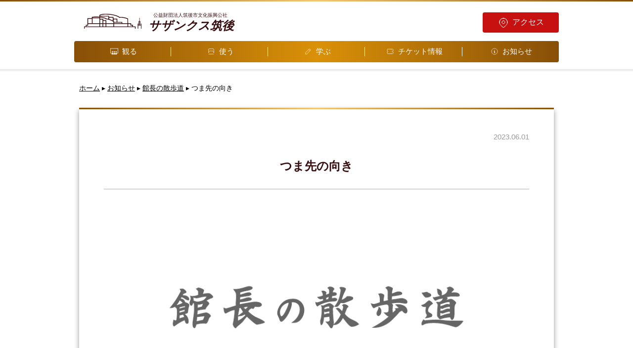

--- FILE ---
content_type: text/html; charset=UTF-8
request_url: https://www.sathankusu-chikugo.or.jp/news/directorblog/6026/
body_size: 15532
content:
<!DOCTYPE HTML>
<html lang="ja" prefix="og: http://ogp.me/ns#">
<head>
	<meta charset="UTF-8">
	<meta name="viewport" content="width=device-width,initial-scale=1.0,maximum-scale=1.0">
	<meta name="format-detection" content="telephone=no">
	<link rel="icon" type="image/png" href="https://www.sathankusu-chikugo.or.jp/wp-content/themes/custom-themes2/img/icon.png">
	<link rel="apple-touch-icon" href="https://www.sathankusu-chikugo.or.jp/wp-content/themes/custom-themes2/img/apple-touch-icon.png">
	<meta name='robots' content='index, follow, max-image-preview:large, max-snippet:-1, max-video-preview:-1' />
	<style>img:is([sizes="auto" i], [sizes^="auto," i]) { contain-intrinsic-size: 3000px 1500px }</style>
	
	<!-- This site is optimized with the Yoast SEO plugin v21.1 - https://yoast.com/wordpress/plugins/seo/ -->
	<title>つま先の向き | 公益財団法人筑後市文化振興公社　サザンクス筑後</title>
	<link rel="canonical" href="https://www.sathankusu-chikugo.or.jp/news/directorblog/6026/" />
	<meta property="og:locale" content="ja_JP" />
	<meta property="og:type" content="article" />
	<meta property="og:title" content="つま先の向き | 公益財団法人筑後市文化振興公社　サザンクス筑後" />
	<meta property="og:description" content="皆さんは電車の座席で男性が大きく股を広げ、つま先を外側に向けて腰かけている姿を見かけたことがあると思います。これは自分をできるだけ大きく見せようとする身体言語です。自分は強い、負けないというアピールですね。私たちは普段話..." />
	<meta property="og:url" content="https://www.sathankusu-chikugo.or.jp/news/directorblog/6026/" />
	<meta property="og:site_name" content="公益財団法人筑後市文化振興公社　サザンクス筑後" />
	<meta property="article:published_time" content="2023-05-31T20:45:25+00:00" />
	<meta property="og:image" content="https://www.sathankusu-chikugo.or.jp/wp-content/uploads/2018/09/ogp.png" />
	<meta property="og:image:width" content="1200" />
	<meta property="og:image:height" content="630" />
	<meta property="og:image:type" content="image/png" />
	<meta name="author" content="sazankus" />
	<meta name="twitter:card" content="summary_large_image" />
	<meta name="twitter:label1" content="執筆者" />
	<meta name="twitter:data1" content="sazankus" />
	<script type="application/ld+json" class="yoast-schema-graph">{"@context":"https://schema.org","@graph":[{"@type":"Article","@id":"https://www.sathankusu-chikugo.or.jp/news/directorblog/6026/#article","isPartOf":{"@id":"https://www.sathankusu-chikugo.or.jp/news/directorblog/6026/"},"author":{"name":"sazankus","@id":"https://www.sathankusu-chikugo.or.jp/#/schema/person/eebc38f52b365d33999554f61c1f24b2"},"headline":"つま先の向き","datePublished":"2023-05-31T20:45:25+00:00","dateModified":"2023-05-31T20:45:25+00:00","mainEntityOfPage":{"@id":"https://www.sathankusu-chikugo.or.jp/news/directorblog/6026/"},"wordCount":0,"publisher":{"@id":"https://www.sathankusu-chikugo.or.jp/#organization"},"articleSection":["館長の散歩道"],"inLanguage":"ja"},{"@type":"WebPage","@id":"https://www.sathankusu-chikugo.or.jp/news/directorblog/6026/","url":"https://www.sathankusu-chikugo.or.jp/news/directorblog/6026/","name":"つま先の向き | 公益財団法人筑後市文化振興公社　サザンクス筑後","isPartOf":{"@id":"https://www.sathankusu-chikugo.or.jp/#website"},"datePublished":"2023-05-31T20:45:25+00:00","dateModified":"2023-05-31T20:45:25+00:00","breadcrumb":{"@id":"https://www.sathankusu-chikugo.or.jp/news/directorblog/6026/#breadcrumb"},"inLanguage":"ja","potentialAction":[{"@type":"ReadAction","target":["https://www.sathankusu-chikugo.or.jp/news/directorblog/6026/"]}]},{"@type":"BreadcrumbList","@id":"https://www.sathankusu-chikugo.or.jp/news/directorblog/6026/#breadcrumb","itemListElement":[{"@type":"ListItem","position":1,"name":"ホーム","item":"https://www.sathankusu-chikugo.or.jp/"},{"@type":"ListItem","position":2,"name":"つま先の向き"}]},{"@type":"WebSite","@id":"https://www.sathankusu-chikugo.or.jp/#website","url":"https://www.sathankusu-chikugo.or.jp/","name":"公益財団法人筑後市文化振興公社　サザンクス筑後","description":"サザンクス筑後は、「人づくりの場」「市民による創造の発表の場」「市民に愛される賑わいのある場」となることを目標にさまざまな文化事業を行っています。","publisher":{"@id":"https://www.sathankusu-chikugo.or.jp/#organization"},"potentialAction":[{"@type":"SearchAction","target":{"@type":"EntryPoint","urlTemplate":"https://www.sathankusu-chikugo.or.jp/?s={search_term_string}"},"query-input":"required name=search_term_string"}],"inLanguage":"ja"},{"@type":"Organization","@id":"https://www.sathankusu-chikugo.or.jp/#organization","name":"公益財団法人筑後市文化振興公社　サザンクス筑後","url":"https://www.sathankusu-chikugo.or.jp/","logo":{"@type":"ImageObject","inLanguage":"ja","@id":"https://www.sathankusu-chikugo.or.jp/#/schema/logo/image/","url":"https://www.sathankusu-chikugo.or.jp/wp-content/uploads/2018/09/ogp.png","contentUrl":"https://www.sathankusu-chikugo.or.jp/wp-content/uploads/2018/09/ogp.png","width":1200,"height":630,"caption":"公益財団法人筑後市文化振興公社　サザンクス筑後"},"image":{"@id":"https://www.sathankusu-chikugo.or.jp/#/schema/logo/image/"}},{"@type":"Person","@id":"https://www.sathankusu-chikugo.or.jp/#/schema/person/eebc38f52b365d33999554f61c1f24b2","name":"sazankus","image":{"@type":"ImageObject","inLanguage":"ja","@id":"https://www.sathankusu-chikugo.or.jp/#/schema/person/image/","url":"https://secure.gravatar.com/avatar/3cd3887fb85020a602a53de2abf915ef78a82289368d56bec27a280ba0268dcd?s=96&d=mm&r=g","contentUrl":"https://secure.gravatar.com/avatar/3cd3887fb85020a602a53de2abf915ef78a82289368d56bec27a280ba0268dcd?s=96&d=mm&r=g","caption":"sazankus"},"url":"https://www.sathankusu-chikugo.or.jp/author/sazankus/"}]}</script>
	<!-- / Yoast SEO plugin. -->


<link rel='dns-prefetch' href='//www.google.com' />
<link rel='dns-prefetch' href='//yubinbango.github.io' />
<link rel='dns-prefetch' href='//use.fontawesome.com' />
<link rel="alternate" type="application/rss+xml" title="公益財団法人筑後市文化振興公社　サザンクス筑後 &raquo; つま先の向き のコメントのフィード" href="https://www.sathankusu-chikugo.or.jp/news/directorblog/6026/feed/" />
<script>
window._wpemojiSettings = {"baseUrl":"https:\/\/s.w.org\/images\/core\/emoji\/16.0.1\/72x72\/","ext":".png","svgUrl":"https:\/\/s.w.org\/images\/core\/emoji\/16.0.1\/svg\/","svgExt":".svg","source":{"concatemoji":"https:\/\/www.sathankusu-chikugo.or.jp\/wp-includes\/js\/wp-emoji-release.min.js?ver=6.8.3"}};
/*! This file is auto-generated */
!function(s,n){var o,i,e;function c(e){try{var t={supportTests:e,timestamp:(new Date).valueOf()};sessionStorage.setItem(o,JSON.stringify(t))}catch(e){}}function p(e,t,n){e.clearRect(0,0,e.canvas.width,e.canvas.height),e.fillText(t,0,0);var t=new Uint32Array(e.getImageData(0,0,e.canvas.width,e.canvas.height).data),a=(e.clearRect(0,0,e.canvas.width,e.canvas.height),e.fillText(n,0,0),new Uint32Array(e.getImageData(0,0,e.canvas.width,e.canvas.height).data));return t.every(function(e,t){return e===a[t]})}function u(e,t){e.clearRect(0,0,e.canvas.width,e.canvas.height),e.fillText(t,0,0);for(var n=e.getImageData(16,16,1,1),a=0;a<n.data.length;a++)if(0!==n.data[a])return!1;return!0}function f(e,t,n,a){switch(t){case"flag":return n(e,"\ud83c\udff3\ufe0f\u200d\u26a7\ufe0f","\ud83c\udff3\ufe0f\u200b\u26a7\ufe0f")?!1:!n(e,"\ud83c\udde8\ud83c\uddf6","\ud83c\udde8\u200b\ud83c\uddf6")&&!n(e,"\ud83c\udff4\udb40\udc67\udb40\udc62\udb40\udc65\udb40\udc6e\udb40\udc67\udb40\udc7f","\ud83c\udff4\u200b\udb40\udc67\u200b\udb40\udc62\u200b\udb40\udc65\u200b\udb40\udc6e\u200b\udb40\udc67\u200b\udb40\udc7f");case"emoji":return!a(e,"\ud83e\udedf")}return!1}function g(e,t,n,a){var r="undefined"!=typeof WorkerGlobalScope&&self instanceof WorkerGlobalScope?new OffscreenCanvas(300,150):s.createElement("canvas"),o=r.getContext("2d",{willReadFrequently:!0}),i=(o.textBaseline="top",o.font="600 32px Arial",{});return e.forEach(function(e){i[e]=t(o,e,n,a)}),i}function t(e){var t=s.createElement("script");t.src=e,t.defer=!0,s.head.appendChild(t)}"undefined"!=typeof Promise&&(o="wpEmojiSettingsSupports",i=["flag","emoji"],n.supports={everything:!0,everythingExceptFlag:!0},e=new Promise(function(e){s.addEventListener("DOMContentLoaded",e,{once:!0})}),new Promise(function(t){var n=function(){try{var e=JSON.parse(sessionStorage.getItem(o));if("object"==typeof e&&"number"==typeof e.timestamp&&(new Date).valueOf()<e.timestamp+604800&&"object"==typeof e.supportTests)return e.supportTests}catch(e){}return null}();if(!n){if("undefined"!=typeof Worker&&"undefined"!=typeof OffscreenCanvas&&"undefined"!=typeof URL&&URL.createObjectURL&&"undefined"!=typeof Blob)try{var e="postMessage("+g.toString()+"("+[JSON.stringify(i),f.toString(),p.toString(),u.toString()].join(",")+"));",a=new Blob([e],{type:"text/javascript"}),r=new Worker(URL.createObjectURL(a),{name:"wpTestEmojiSupports"});return void(r.onmessage=function(e){c(n=e.data),r.terminate(),t(n)})}catch(e){}c(n=g(i,f,p,u))}t(n)}).then(function(e){for(var t in e)n.supports[t]=e[t],n.supports.everything=n.supports.everything&&n.supports[t],"flag"!==t&&(n.supports.everythingExceptFlag=n.supports.everythingExceptFlag&&n.supports[t]);n.supports.everythingExceptFlag=n.supports.everythingExceptFlag&&!n.supports.flag,n.DOMReady=!1,n.readyCallback=function(){n.DOMReady=!0}}).then(function(){return e}).then(function(){var e;n.supports.everything||(n.readyCallback(),(e=n.source||{}).concatemoji?t(e.concatemoji):e.wpemoji&&e.twemoji&&(t(e.twemoji),t(e.wpemoji)))}))}((window,document),window._wpemojiSettings);
</script>
<style id='wp-emoji-styles-inline-css'>

	img.wp-smiley, img.emoji {
		display: inline !important;
		border: none !important;
		box-shadow: none !important;
		height: 1em !important;
		width: 1em !important;
		margin: 0 0.07em !important;
		vertical-align: -0.1em !important;
		background: none !important;
		padding: 0 !important;
	}
</style>
<link rel='stylesheet' id='wp-block-library-css' href='https://www.sathankusu-chikugo.or.jp/wp-includes/css/dist/block-library/style.min.css?ver=6.8.3' media='all' />
<style id='classic-theme-styles-inline-css'>
/*! This file is auto-generated */
.wp-block-button__link{color:#fff;background-color:#32373c;border-radius:9999px;box-shadow:none;text-decoration:none;padding:calc(.667em + 2px) calc(1.333em + 2px);font-size:1.125em}.wp-block-file__button{background:#32373c;color:#fff;text-decoration:none}
</style>
<style id='snow-monkey-forms-control-checkboxes-style-inline-css'>
@media (min-width:640px){.smf-form .smf-item .smf-checkboxes-control__control>.smf-label{display:inline-block;margin-right:.9rem;margin-right:calc(var(--_space, 1.8rem)*.5*var(--_margin-scale, 1))}}.smf-form .smf-item .smf-checkboxes-control--horizontal .smf-checkboxes-control__control>.smf-label{display:inline-block}.smf-form .smf-item .smf-checkboxes-control--vertical .smf-checkboxes-control__control>.smf-label{display:block}.smf-form .smf-item .smf-checkbox-control{align-items:center;align-items:flex-start;display:inline-flex}@supports ((-webkit-appearance:none) or (appearance:none)) or (-moz-appearance:none){.smf-form .smf-item .smf-checkbox-control__control{-webkit-appearance:none;appearance:none;background-color:var(--_color-white,#fff);border:1px solid var(--_form-control-border-color,var(--_light-color-gray,#ccc));border-radius:var(--_border-radius,3px);box-shadow:inset 0 1px 1px rgba(0,0,0,.035);cursor:pointer;display:inline-block;height:16px;outline:0;position:relative;transition:border var(--_transition-duration,.2s) var(--_transition-function-timing,ease-out) var(--_transition-delay,0s);width:16px}.smf-form .smf-item .smf-checkbox-control__control:hover{border-color:var(--_form-control-border-color-hover,var(--_color-gray,#999))}.smf-form .smf-item .smf-checkbox-control__control:active,.smf-form .smf-item .smf-checkbox-control__control:focus,.smf-form .smf-item .smf-checkbox-control__control:focus-within,.smf-form .smf-item .smf-checkbox-control__control[aria-selected=true]{border-color:var(--_form-control-border-color-focus,#85b7d9)}.smf-form .smf-item .smf-checkbox-control__control>input,.smf-form .smf-item .smf-checkbox-control__control>textarea{border:none;outline:none}.smf-form .smf-item .smf-checkbox-control__control:before{border-color:var(--_color-white,#fff);border-style:solid;border-width:0 2px 2px 0;height:8px;left:calc(50% - 3px);margin:0!important;top:calc(50% - 5px);transform:rotate(45deg);visibility:hidden;width:6px}.smf-form .smf-item .smf-checkbox-control__control:checked{background-color:#3a87fd;border-color:#3a87fd}.smf-form .smf-item .smf-checkbox-control__control:checked:before{content:"";display:block;position:absolute;visibility:visible}.smf-form .smf-item .smf-checkbox-control__control:disabled{background-color:var(--_lightest-color-gray,#f7f7f7)}.smf-form .smf-item .smf-checkbox-control__control:disabled:before{border-color:var(--_dark-color-gray,#666)}}.smf-form .smf-item .smf-checkbox-control__control{margin-right:.45rem;margin-right:calc(var(--_space, 1.8rem)*.25*var(--_margin-scale, 1));margin-top:.33333rem}
</style>
<style id='snow-monkey-forms-control-email-style-inline-css'>
.smf-form .smf-item .smf-text-control__control{background-color:var(--_color-white,#fff);border:1px solid var(--_form-control-border-color,var(--_light-color-gray,#ccc));border-radius:var(--_border-radius,3px);box-shadow:inset 0 1px 1px rgba(0,0,0,.035);max-width:100%;outline:0;padding:.45rem .9rem;padding:calc(var(--_space, 1.8rem)*.25) calc(var(--_space, 1.8rem)*.5);transition:border var(--_transition-duration,.2s) var(--_transition-function-timing,ease-out) var(--_transition-delay,0s)}.smf-form .smf-item .smf-text-control__control:hover{border-color:var(--_form-control-border-color-hover,var(--_color-gray,#999))}.smf-form .smf-item .smf-text-control__control:active,.smf-form .smf-item .smf-text-control__control:focus,.smf-form .smf-item .smf-text-control__control:focus-within,.smf-form .smf-item .smf-text-control__control[aria-selected=true]{border-color:var(--_form-control-border-color-focus,#85b7d9)}.smf-form .smf-item .smf-text-control__control>input,.smf-form .smf-item .smf-text-control__control>textarea{border:none;outline:none}.smf-form .smf-item .smf-text-control__control:disabled{background-color:var(--_lightest-color-gray,#f7f7f7)}textarea.smf-form .smf-item .smf-text-control__control{height:auto;width:100%}
</style>
<style id='snow-monkey-forms-control-file-style-inline-css'>
.smf-form .smf-item .smf-file-control{position:relative}.smf-form .smf-item .smf-file-control__filename,.smf-form .smf-item .smf-file-control__label{display:none}.smf-form .smf-item .smf-file-control>label{position:relative}@supports ((-webkit-appearance:none) or (appearance:none)) or (-moz-appearance:none){.smf-form .smf-item .smf-file-control:before{bottom:-3px;content:"";display:block;left:-3px;position:absolute;right:-3px;top:-3px}.smf-form .smf-item .smf-file-control:active:before,.smf-form .smf-item .smf-file-control:focus-within:before,.smf-form .smf-item .smf-file-control:focus:before{border:1px solid var(--_form-control-border-color-focus,#85b7d9);border-radius:var(--_border-radius,3px)}.smf-form .smf-item .smf-file-control>label{align-items:center;display:inline-flex;flex-wrap:nowrap}.smf-form .smf-item .smf-file-control>label>*{flex:0 0 auto}.smf-form .smf-item .smf-file-control__control{display:none}.smf-form .smf-item .smf-file-control__label{background-color:#eee;background-image:linear-gradient(180deg,#fff,#eee);border:1px solid var(--_form-control-border-color,var(--_light-color-gray,#ccc));border-radius:var(--_border-radius,3px);border-radius:3px;color:#333;cursor:pointer;display:inline-block;outline:0;padding:.45rem .9rem;padding:calc(var(--_space, 1.8rem)*.25) calc(var(--_space, 1.8rem)*.5);text-decoration:none;transition:border var(--_transition-duration,.2s) var(--_transition-function-timing,ease-out) var(--_transition-delay,0s)}.smf-form .smf-item .smf-file-control__label:hover{border-color:var(--_form-control-border-color-hover,var(--_color-gray,#999))}.smf-form .smf-item .smf-file-control__label:active,.smf-form .smf-item .smf-file-control__label:focus,.smf-form .smf-item .smf-file-control__label:focus-within,.smf-form .smf-item .smf-file-control__label[aria-selected=true]{border-color:var(--_form-control-border-color-focus,#85b7d9)}.smf-form .smf-item .smf-file-control__label>input,.smf-form .smf-item .smf-file-control__label>textarea{border:none;outline:none}.smf-form .smf-item .smf-file-control__filename{display:inline-block;margin-left:1em}.smf-form .smf-item .smf-file-control__value{margin-top:.25em}}
</style>
<style id='snow-monkey-forms-item-style-inline-css'>
.smf-item label{cursor:pointer}.smf-item__description{color:#666;font-size:.875rem;line-height:calc(1.03203 + var(--_half-leading, .4)*2);margin-top:.225rem;margin-top:calc(var(--_space, 1.8rem)*.125*var(--_margin-scale, 1))}
</style>
<style id='snow-monkey-forms-control-radio-buttons-style-inline-css'>
@media (min-width:640px){.smf-form .smf-item .smf-radio-buttons-control__control>.smf-label{display:inline-block;margin-right:.9rem;margin-right:calc(var(--_space, 1.8rem)*.5*var(--_margin-scale, 1))}}.smf-form .smf-item .smf-radio-buttons-control--horizontal .smf-radio-buttons-control__control>.smf-label{display:inline-block}.smf-form .smf-item .smf-radio-buttons-control--vertical .smf-radio-buttons-control__control>.smf-label{display:block}.smf-form .smf-item .smf-radio-button-control{align-items:center;display:inline-flex}@supports ((-webkit-appearance:none) or (appearance:none)) or (-moz-appearance:none){.smf-form .smf-item .smf-radio-button-control__control{-webkit-appearance:none;appearance:none;background-color:var(--_color-white,#fff);border:1px solid var(--_form-control-border-color,var(--_light-color-gray,#ccc));border-radius:var(--_border-radius,3px);border-radius:100%;box-shadow:inset 0 1px 1px rgba(0,0,0,.035);cursor:pointer;display:inline-block;height:16px;outline:0;position:relative;transition:border var(--_transition-duration,.2s) var(--_transition-function-timing,ease-out) var(--_transition-delay,0s);width:16px}.smf-form .smf-item .smf-radio-button-control__control:hover{border-color:var(--_form-control-border-color-hover,var(--_color-gray,#999))}.smf-form .smf-item .smf-radio-button-control__control:active,.smf-form .smf-item .smf-radio-button-control__control:focus,.smf-form .smf-item .smf-radio-button-control__control:focus-within,.smf-form .smf-item .smf-radio-button-control__control[aria-selected=true]{border-color:var(--_form-control-border-color-focus,#85b7d9)}.smf-form .smf-item .smf-radio-button-control__control>input,.smf-form .smf-item .smf-radio-button-control__control>textarea{border:none;outline:none}.smf-form .smf-item .smf-radio-button-control__control:before{background-color:var(--_color-white,#fff);border-radius:100%;height:6px;left:calc(50% - 3px);margin:0!important;overflow:hidden;top:calc(50% - 3px);visibility:hidden;width:6px}.smf-form .smf-item .smf-radio-button-control__control:checked{background-color:#3a87fd;border-color:#3a87fd}.smf-form .smf-item .smf-radio-button-control__control:checked:before{content:"";display:block;position:absolute;visibility:visible}.smf-form .smf-item .smf-radio-button-control__control:disabled{background-color:var(--_lightest-color-gray,#f7f7f7)}.smf-form .smf-item .smf-radio-button-control__control:disabled:before{background-color:var(--_dark-color-gray,#666)}}.smf-form .smf-item .smf-radio-button-control{align-items:flex-start}.smf-form .smf-item .smf-radio-button-control__control{margin-right:.45rem;margin-right:calc(var(--_space, 1.8rem)*.25*var(--_margin-scale, 1));margin-top:.33333rem}
</style>
<style id='snow-monkey-forms-control-select-style-inline-css'>
.smf-form .smf-item .smf-select-control{display:inline-block}.smf-form .smf-item .smf-select-control__toggle{display:none}@supports ((-webkit-appearance:none) or (appearance:none)) or (-moz-appearance:none){.smf-form .smf-item .smf-select-control{position:relative}.smf-form .smf-item .smf-select-control__control{-webkit-appearance:none;appearance:none;background-color:transparent;border:1px solid var(--_form-control-border-color,var(--_light-color-gray,#ccc));border-radius:var(--_border-radius,3px);cursor:pointer;display:inline-block;line-height:1;max-width:100%;outline:0;padding:.9rem 2.25rem .9rem .9rem;padding:calc(var(--_space, 1.8rem)*.5) calc(var(--_space, 1.8rem)*1.25) calc(var(--_space, 1.8rem)*.5) calc(var(--_space, 1.8rem)*.5);position:relative;transition:border var(--_transition-duration,.2s) var(--_transition-function-timing,ease-out) var(--_transition-delay,0s);z-index:1}.smf-form .smf-item .smf-select-control__control:hover{border-color:var(--_form-control-border-color-hover,var(--_color-gray,#999))}.smf-form .smf-item .smf-select-control__control:active,.smf-form .smf-item .smf-select-control__control:focus,.smf-form .smf-item .smf-select-control__control:focus-within,.smf-form .smf-item .smf-select-control__control[aria-selected=true]{border-color:var(--_form-control-border-color-focus,#85b7d9)}.smf-form .smf-item .smf-select-control__control>input,.smf-form .smf-item .smf-select-control__control>textarea{border:none;outline:none}.smf-form .smf-item .smf-select-control__control:focus+.smf-select-control__toggle:before{border-color:#3a87fd}.smf-form .smf-item .smf-select-control__control:disabled+.smf-select-control__toggle{background-color:var(--_lightest-color-gray,#f7f7f7)}.smf-form .smf-item .smf-select-control__toggle{background-color:var(--_color-white,#fff);bottom:0;display:block;left:0;position:absolute;right:0;top:0;z-index:0}.smf-form .smf-item .smf-select-control__toggle:before{border-color:var(--_color-text,#333);border-style:solid;border-width:0 1px 1px 0;content:"";display:block;height:6px;position:absolute;right:.9rem;top:calc(50% - 4px);transform:rotate(45deg);width:6px}}
</style>
<style id='snow-monkey-forms-control-tel-style-inline-css'>
.smf-form .smf-item .smf-text-control__control{background-color:var(--_color-white,#fff);border:1px solid var(--_form-control-border-color,var(--_light-color-gray,#ccc));border-radius:var(--_border-radius,3px);box-shadow:inset 0 1px 1px rgba(0,0,0,.035);max-width:100%;outline:0;padding:.45rem .9rem;padding:calc(var(--_space, 1.8rem)*.25) calc(var(--_space, 1.8rem)*.5);transition:border var(--_transition-duration,.2s) var(--_transition-function-timing,ease-out) var(--_transition-delay,0s)}.smf-form .smf-item .smf-text-control__control:hover{border-color:var(--_form-control-border-color-hover,var(--_color-gray,#999))}.smf-form .smf-item .smf-text-control__control:active,.smf-form .smf-item .smf-text-control__control:focus,.smf-form .smf-item .smf-text-control__control:focus-within,.smf-form .smf-item .smf-text-control__control[aria-selected=true]{border-color:var(--_form-control-border-color-focus,#85b7d9)}.smf-form .smf-item .smf-text-control__control>input,.smf-form .smf-item .smf-text-control__control>textarea{border:none;outline:none}.smf-form .smf-item .smf-text-control__control:disabled{background-color:var(--_lightest-color-gray,#f7f7f7)}textarea.smf-form .smf-item .smf-text-control__control{height:auto;width:100%}
</style>
<style id='snow-monkey-forms-control-text-style-inline-css'>
.smf-form .smf-item .smf-text-control__control{background-color:var(--_color-white,#fff);border:1px solid var(--_form-control-border-color,var(--_light-color-gray,#ccc));border-radius:var(--_border-radius,3px);box-shadow:inset 0 1px 1px rgba(0,0,0,.035);max-width:100%;outline:0;padding:.45rem .9rem;padding:calc(var(--_space, 1.8rem)*.25) calc(var(--_space, 1.8rem)*.5);transition:border var(--_transition-duration,.2s) var(--_transition-function-timing,ease-out) var(--_transition-delay,0s)}.smf-form .smf-item .smf-text-control__control:hover{border-color:var(--_form-control-border-color-hover,var(--_color-gray,#999))}.smf-form .smf-item .smf-text-control__control:active,.smf-form .smf-item .smf-text-control__control:focus,.smf-form .smf-item .smf-text-control__control:focus-within,.smf-form .smf-item .smf-text-control__control[aria-selected=true]{border-color:var(--_form-control-border-color-focus,#85b7d9)}.smf-form .smf-item .smf-text-control__control>input,.smf-form .smf-item .smf-text-control__control>textarea{border:none;outline:none}.smf-form .smf-item .smf-text-control__control:disabled{background-color:var(--_lightest-color-gray,#f7f7f7)}textarea.smf-form .smf-item .smf-text-control__control{height:auto;width:100%}
</style>
<style id='snow-monkey-forms-control-textarea-style-inline-css'>
.smf-form .smf-item .smf-textarea-control__control{background-color:var(--_color-white,#fff);border:1px solid var(--_form-control-border-color,var(--_light-color-gray,#ccc));border-radius:var(--_border-radius,3px);box-shadow:inset 0 1px 1px rgba(0,0,0,.035);display:block;max-width:100%;outline:0;padding:.45rem .9rem;padding:calc(var(--_space, 1.8rem)*.25) calc(var(--_space, 1.8rem)*.5);transition:border var(--_transition-duration,.2s) var(--_transition-function-timing,ease-out) var(--_transition-delay,0s);width:100%}.smf-form .smf-item .smf-textarea-control__control:hover{border-color:var(--_form-control-border-color-hover,var(--_color-gray,#999))}.smf-form .smf-item .smf-textarea-control__control:active,.smf-form .smf-item .smf-textarea-control__control:focus,.smf-form .smf-item .smf-textarea-control__control:focus-within,.smf-form .smf-item .smf-textarea-control__control[aria-selected=true]{border-color:var(--_form-control-border-color-focus,#85b7d9)}.smf-form .smf-item .smf-textarea-control__control>input,.smf-form .smf-item .smf-textarea-control__control>textarea{border:none;outline:none}.smf-form .smf-item .smf-textarea-control__control:disabled{background-color:var(--_lightest-color-gray,#f7f7f7)}textarea.smf-form .smf-item .smf-textarea-control__control{height:auto;width:100%}
</style>
<style id='snow-monkey-forms-control-url-style-inline-css'>
.smf-form .smf-item .smf-text-control__control{background-color:var(--_color-white,#fff);border:1px solid var(--_form-control-border-color,var(--_light-color-gray,#ccc));border-radius:var(--_border-radius,3px);box-shadow:inset 0 1px 1px rgba(0,0,0,.035);max-width:100%;outline:0;padding:.45rem .9rem;padding:calc(var(--_space, 1.8rem)*.25) calc(var(--_space, 1.8rem)*.5);transition:border var(--_transition-duration,.2s) var(--_transition-function-timing,ease-out) var(--_transition-delay,0s)}.smf-form .smf-item .smf-text-control__control:hover{border-color:var(--_form-control-border-color-hover,var(--_color-gray,#999))}.smf-form .smf-item .smf-text-control__control:active,.smf-form .smf-item .smf-text-control__control:focus,.smf-form .smf-item .smf-text-control__control:focus-within,.smf-form .smf-item .smf-text-control__control[aria-selected=true]{border-color:var(--_form-control-border-color-focus,#85b7d9)}.smf-form .smf-item .smf-text-control__control>input,.smf-form .smf-item .smf-text-control__control>textarea{border:none;outline:none}.smf-form .smf-item .smf-text-control__control:disabled{background-color:var(--_lightest-color-gray,#f7f7f7)}textarea.smf-form .smf-item .smf-text-control__control{height:auto;width:100%}
</style>
<link rel='stylesheet' id='snow-monkey-forms-css' href='https://www.sathankusu-chikugo.or.jp/wp-content/plugins/snow-monkey-forms/dist/css/app.css?ver=1688100331' media='all' />
<style id='global-styles-inline-css'>
:root{--wp--preset--aspect-ratio--square: 1;--wp--preset--aspect-ratio--4-3: 4/3;--wp--preset--aspect-ratio--3-4: 3/4;--wp--preset--aspect-ratio--3-2: 3/2;--wp--preset--aspect-ratio--2-3: 2/3;--wp--preset--aspect-ratio--16-9: 16/9;--wp--preset--aspect-ratio--9-16: 9/16;--wp--preset--color--black: #000000;--wp--preset--color--cyan-bluish-gray: #abb8c3;--wp--preset--color--white: #ffffff;--wp--preset--color--pale-pink: #f78da7;--wp--preset--color--vivid-red: #cf2e2e;--wp--preset--color--luminous-vivid-orange: #ff6900;--wp--preset--color--luminous-vivid-amber: #fcb900;--wp--preset--color--light-green-cyan: #7bdcb5;--wp--preset--color--vivid-green-cyan: #00d084;--wp--preset--color--pale-cyan-blue: #8ed1fc;--wp--preset--color--vivid-cyan-blue: #0693e3;--wp--preset--color--vivid-purple: #9b51e0;--wp--preset--gradient--vivid-cyan-blue-to-vivid-purple: linear-gradient(135deg,rgba(6,147,227,1) 0%,rgb(155,81,224) 100%);--wp--preset--gradient--light-green-cyan-to-vivid-green-cyan: linear-gradient(135deg,rgb(122,220,180) 0%,rgb(0,208,130) 100%);--wp--preset--gradient--luminous-vivid-amber-to-luminous-vivid-orange: linear-gradient(135deg,rgba(252,185,0,1) 0%,rgba(255,105,0,1) 100%);--wp--preset--gradient--luminous-vivid-orange-to-vivid-red: linear-gradient(135deg,rgba(255,105,0,1) 0%,rgb(207,46,46) 100%);--wp--preset--gradient--very-light-gray-to-cyan-bluish-gray: linear-gradient(135deg,rgb(238,238,238) 0%,rgb(169,184,195) 100%);--wp--preset--gradient--cool-to-warm-spectrum: linear-gradient(135deg,rgb(74,234,220) 0%,rgb(151,120,209) 20%,rgb(207,42,186) 40%,rgb(238,44,130) 60%,rgb(251,105,98) 80%,rgb(254,248,76) 100%);--wp--preset--gradient--blush-light-purple: linear-gradient(135deg,rgb(255,206,236) 0%,rgb(152,150,240) 100%);--wp--preset--gradient--blush-bordeaux: linear-gradient(135deg,rgb(254,205,165) 0%,rgb(254,45,45) 50%,rgb(107,0,62) 100%);--wp--preset--gradient--luminous-dusk: linear-gradient(135deg,rgb(255,203,112) 0%,rgb(199,81,192) 50%,rgb(65,88,208) 100%);--wp--preset--gradient--pale-ocean: linear-gradient(135deg,rgb(255,245,203) 0%,rgb(182,227,212) 50%,rgb(51,167,181) 100%);--wp--preset--gradient--electric-grass: linear-gradient(135deg,rgb(202,248,128) 0%,rgb(113,206,126) 100%);--wp--preset--gradient--midnight: linear-gradient(135deg,rgb(2,3,129) 0%,rgb(40,116,252) 100%);--wp--preset--font-size--small: 13px;--wp--preset--font-size--medium: 20px;--wp--preset--font-size--large: 36px;--wp--preset--font-size--x-large: 42px;--wp--preset--spacing--20: 0.44rem;--wp--preset--spacing--30: 0.67rem;--wp--preset--spacing--40: 1rem;--wp--preset--spacing--50: 1.5rem;--wp--preset--spacing--60: 2.25rem;--wp--preset--spacing--70: 3.38rem;--wp--preset--spacing--80: 5.06rem;--wp--preset--shadow--natural: 6px 6px 9px rgba(0, 0, 0, 0.2);--wp--preset--shadow--deep: 12px 12px 50px rgba(0, 0, 0, 0.4);--wp--preset--shadow--sharp: 6px 6px 0px rgba(0, 0, 0, 0.2);--wp--preset--shadow--outlined: 6px 6px 0px -3px rgba(255, 255, 255, 1), 6px 6px rgba(0, 0, 0, 1);--wp--preset--shadow--crisp: 6px 6px 0px rgba(0, 0, 0, 1);}:where(.is-layout-flex){gap: 0.5em;}:where(.is-layout-grid){gap: 0.5em;}body .is-layout-flex{display: flex;}.is-layout-flex{flex-wrap: wrap;align-items: center;}.is-layout-flex > :is(*, div){margin: 0;}body .is-layout-grid{display: grid;}.is-layout-grid > :is(*, div){margin: 0;}:where(.wp-block-columns.is-layout-flex){gap: 2em;}:where(.wp-block-columns.is-layout-grid){gap: 2em;}:where(.wp-block-post-template.is-layout-flex){gap: 1.25em;}:where(.wp-block-post-template.is-layout-grid){gap: 1.25em;}.has-black-color{color: var(--wp--preset--color--black) !important;}.has-cyan-bluish-gray-color{color: var(--wp--preset--color--cyan-bluish-gray) !important;}.has-white-color{color: var(--wp--preset--color--white) !important;}.has-pale-pink-color{color: var(--wp--preset--color--pale-pink) !important;}.has-vivid-red-color{color: var(--wp--preset--color--vivid-red) !important;}.has-luminous-vivid-orange-color{color: var(--wp--preset--color--luminous-vivid-orange) !important;}.has-luminous-vivid-amber-color{color: var(--wp--preset--color--luminous-vivid-amber) !important;}.has-light-green-cyan-color{color: var(--wp--preset--color--light-green-cyan) !important;}.has-vivid-green-cyan-color{color: var(--wp--preset--color--vivid-green-cyan) !important;}.has-pale-cyan-blue-color{color: var(--wp--preset--color--pale-cyan-blue) !important;}.has-vivid-cyan-blue-color{color: var(--wp--preset--color--vivid-cyan-blue) !important;}.has-vivid-purple-color{color: var(--wp--preset--color--vivid-purple) !important;}.has-black-background-color{background-color: var(--wp--preset--color--black) !important;}.has-cyan-bluish-gray-background-color{background-color: var(--wp--preset--color--cyan-bluish-gray) !important;}.has-white-background-color{background-color: var(--wp--preset--color--white) !important;}.has-pale-pink-background-color{background-color: var(--wp--preset--color--pale-pink) !important;}.has-vivid-red-background-color{background-color: var(--wp--preset--color--vivid-red) !important;}.has-luminous-vivid-orange-background-color{background-color: var(--wp--preset--color--luminous-vivid-orange) !important;}.has-luminous-vivid-amber-background-color{background-color: var(--wp--preset--color--luminous-vivid-amber) !important;}.has-light-green-cyan-background-color{background-color: var(--wp--preset--color--light-green-cyan) !important;}.has-vivid-green-cyan-background-color{background-color: var(--wp--preset--color--vivid-green-cyan) !important;}.has-pale-cyan-blue-background-color{background-color: var(--wp--preset--color--pale-cyan-blue) !important;}.has-vivid-cyan-blue-background-color{background-color: var(--wp--preset--color--vivid-cyan-blue) !important;}.has-vivid-purple-background-color{background-color: var(--wp--preset--color--vivid-purple) !important;}.has-black-border-color{border-color: var(--wp--preset--color--black) !important;}.has-cyan-bluish-gray-border-color{border-color: var(--wp--preset--color--cyan-bluish-gray) !important;}.has-white-border-color{border-color: var(--wp--preset--color--white) !important;}.has-pale-pink-border-color{border-color: var(--wp--preset--color--pale-pink) !important;}.has-vivid-red-border-color{border-color: var(--wp--preset--color--vivid-red) !important;}.has-luminous-vivid-orange-border-color{border-color: var(--wp--preset--color--luminous-vivid-orange) !important;}.has-luminous-vivid-amber-border-color{border-color: var(--wp--preset--color--luminous-vivid-amber) !important;}.has-light-green-cyan-border-color{border-color: var(--wp--preset--color--light-green-cyan) !important;}.has-vivid-green-cyan-border-color{border-color: var(--wp--preset--color--vivid-green-cyan) !important;}.has-pale-cyan-blue-border-color{border-color: var(--wp--preset--color--pale-cyan-blue) !important;}.has-vivid-cyan-blue-border-color{border-color: var(--wp--preset--color--vivid-cyan-blue) !important;}.has-vivid-purple-border-color{border-color: var(--wp--preset--color--vivid-purple) !important;}.has-vivid-cyan-blue-to-vivid-purple-gradient-background{background: var(--wp--preset--gradient--vivid-cyan-blue-to-vivid-purple) !important;}.has-light-green-cyan-to-vivid-green-cyan-gradient-background{background: var(--wp--preset--gradient--light-green-cyan-to-vivid-green-cyan) !important;}.has-luminous-vivid-amber-to-luminous-vivid-orange-gradient-background{background: var(--wp--preset--gradient--luminous-vivid-amber-to-luminous-vivid-orange) !important;}.has-luminous-vivid-orange-to-vivid-red-gradient-background{background: var(--wp--preset--gradient--luminous-vivid-orange-to-vivid-red) !important;}.has-very-light-gray-to-cyan-bluish-gray-gradient-background{background: var(--wp--preset--gradient--very-light-gray-to-cyan-bluish-gray) !important;}.has-cool-to-warm-spectrum-gradient-background{background: var(--wp--preset--gradient--cool-to-warm-spectrum) !important;}.has-blush-light-purple-gradient-background{background: var(--wp--preset--gradient--blush-light-purple) !important;}.has-blush-bordeaux-gradient-background{background: var(--wp--preset--gradient--blush-bordeaux) !important;}.has-luminous-dusk-gradient-background{background: var(--wp--preset--gradient--luminous-dusk) !important;}.has-pale-ocean-gradient-background{background: var(--wp--preset--gradient--pale-ocean) !important;}.has-electric-grass-gradient-background{background: var(--wp--preset--gradient--electric-grass) !important;}.has-midnight-gradient-background{background: var(--wp--preset--gradient--midnight) !important;}.has-small-font-size{font-size: var(--wp--preset--font-size--small) !important;}.has-medium-font-size{font-size: var(--wp--preset--font-size--medium) !important;}.has-large-font-size{font-size: var(--wp--preset--font-size--large) !important;}.has-x-large-font-size{font-size: var(--wp--preset--font-size--x-large) !important;}
:where(.wp-block-post-template.is-layout-flex){gap: 1.25em;}:where(.wp-block-post-template.is-layout-grid){gap: 1.25em;}
:where(.wp-block-columns.is-layout-flex){gap: 2em;}:where(.wp-block-columns.is-layout-grid){gap: 2em;}
:root :where(.wp-block-pullquote){font-size: 1.5em;line-height: 1.6;}
</style>
<link rel='stylesheet' id='swiper-css' href='https://www.sathankusu-chikugo.or.jp/wp-content/themes/custom-themes2/js/swiper/swiper-bundle.min.css?ver=6.8.3' media='all' />
<link rel='stylesheet' id='style-css' href='https://www.sathankusu-chikugo.or.jp/wp-content/themes/custom-themes2/style.css?ver=202601190136' media='all' />
<link rel='stylesheet' id='lity-css' href='https://www.sathankusu-chikugo.or.jp/wp-content/themes/custom-themes2/lib/css/lity.css?ver=6.8.3' media='all' />
<link rel='stylesheet' id='fontawesome-css' href='https://use.fontawesome.com/releases/v5.0.6/css/all.css?ver=6.8.3' media='all' />
<link rel='stylesheet' id='under-css-css' href='https://www.sathankusu-chikugo.or.jp/wp-content/themes/custom-themes2/under-style.css?ver=6.8.3' media='all' />
<script src="https://yubinbango.github.io/yubinbango/yubinbango.js?ver=6.8.3" id="yubinbango-js"></script>
<script src="https://www.sathankusu-chikugo.or.jp/wp-includes/js/jquery/jquery.min.js?ver=3.7.1" id="jquery-core-js"></script>
<script src="https://www.sathankusu-chikugo.or.jp/wp-includes/js/jquery/jquery-migrate.min.js?ver=3.4.1" id="jquery-migrate-js"></script>
<link rel="https://api.w.org/" href="https://www.sathankusu-chikugo.or.jp/wp-json/" /><link rel="alternate" title="JSON" type="application/json" href="https://www.sathankusu-chikugo.or.jp/wp-json/wp/v2/posts/6026" /><link rel="EditURI" type="application/rsd+xml" title="RSD" href="https://www.sathankusu-chikugo.or.jp/xmlrpc.php?rsd" />
<meta name="generator" content="WordPress 6.8.3" />
<link rel='shortlink' href='https://www.sathankusu-chikugo.or.jp/?p=6026' />
<link rel="alternate" title="oEmbed (JSON)" type="application/json+oembed" href="https://www.sathankusu-chikugo.or.jp/wp-json/oembed/1.0/embed?url=https%3A%2F%2Fwww.sathankusu-chikugo.or.jp%2Fnews%2Fdirectorblog%2F6026%2F" />
<link rel="alternate" title="oEmbed (XML)" type="text/xml+oembed" href="https://www.sathankusu-chikugo.or.jp/wp-json/oembed/1.0/embed?url=https%3A%2F%2Fwww.sathankusu-chikugo.or.jp%2Fnews%2Fdirectorblog%2F6026%2F&#038;format=xml" />
	<!-- Google Tag Manager -->
<script>(function(w,d,s,l,i){w[l]=w[l]||[];w[l].push({'gtm.start':
new Date().getTime(),event:'gtm.js'});var f=d.getElementsByTagName(s)[0],
j=d.createElement(s),dl=l!='dataLayer'?'&l='+l:'';j.async=true;j.src=
'https://www.googletagmanager.com/gtm.js?id='+i+dl;f.parentNode.insertBefore(j,f);
})(window,document,'script','dataLayer','GTM-TRBMQRX');</script>
<!-- End Google Tag Manager -->
</head>

<body id="anchorTop" class="wp-singular post-template-default single single-post postid-6026 single-format-standard wp-theme-custom-themes2" itemscope="itemscope" itemtype="http://schema.org/WebPage">
	<div id="wrapper">
		<div id="bgNav"></div>
			<!-- Google Tag Manager (noscript) -->
	<noscript><iframe src="https://www.googletagmanager.com/ns.html?id=GTM-TRBMQRX"
	height="0" width="0" style="display:none;visibility:hidden"></iframe></noscript>
	<!-- End Google Tag Manager (noscript) -->
	<header id="header" class="clearfix l-g_a_h3">
		<div class="inner">
						<p id="site_name"><a href="https://www.sathankusu-chikugo.or.jp/"><span>公益財団法人筑後市文化振興公社</span><br>サザンクス筑後</a></p>
						<div id="sub_navi" class="clearfix">
				<p class="btn access"><a href="https://www.sathankusu-chikugo.or.jp/facility/149">アクセス</a></p>
			</div><!-- #sub_navi -->
			<div class="gnav">
			   <ul>
				   <li class="miru">
					   <span>観る</span>
					   <div class="gnav-child">
						   <h2>イベントをさがす</h2>
						   <form role="search" method="get" action="https://www.sathankusu-chikugo.or.jp/">
							  <input type="text" name="s" value="" placeholder="イベント検索" />
							  <input type="hidden" name="post_type" value="koueninfo">
							  <input type="submit" value="検索" accesskey="f" />
							</form>

						   <button class="modal-open-btn">
							   <span class="pc">イベントカレンダーを開く</span>
							   <span class="sp">イベントカレンダー</span>
						   </button>
						   <div class="cols">
							   <div class="eventList">
								   <h3><a href="https://www.sathankusu-chikugo.or.jp/koueninfo/">主催・共催</a></h3>
								   <ul>
																																														   <li class="clearfix"><a class="titlelink" href="https://www.sathankusu-chikugo.or.jp/koueninfo/%e3%82%b5%e3%82%b6%e3%83%b3%e3%82%af%e3%82%b9%e3%82%b7%e3%82%a2%e3%82%bf%e3%83%bc%e3%80%8c%e5%b0%8f%e3%81%95%e3%81%aa%e3%81%b2%e3%82%8d%e3%81%b0%e3%81%ae%e7%89%87%e9%9a%85%e3%81%a7%e3%80%8d/"><h3>サザンクスシアター「小さなひろばの片隅で」</h3></a></li>
																																																																   <li class="clearfix"><a class="titlelink" href="https://www.sathankusu-chikugo.or.jp/koueninfo/winter_marche2025/"><h3>冬マルシェ</h3></a></li>
																																														   <li class="clearfix"><a class="titlelink" href="https://www.sathankusu-chikugo.or.jp/koueninfo/waraizanmai2026/"><h3>家族で楽しむ古典芸能「笑三昧」</h3></a></li>
																		   </ul>
							   </div>
							   <div class="eventList">
								   <h3><a href="https://www.sathankusu-chikugo.or.jp/koueninfo?btn_other-list">その他</a></h3>
								   <ul>
									   																																																							   <li class="clearfix"><a class="titlelink" href="https://www.sathankusu-chikugo.or.jp/koueninfo/%e6%96%b0%e5%b9%b4%e6%9b%b8%e5%88%9d%e3%82%81%e4%bc%9a2026/"><h3>新年書初め会2026</h3></a></li>
																																																																																		   <li class="clearfix"><a class="titlelink" href="https://www.sathankusu-chikugo.or.jp/koueninfo/%e5%89%8d%e5%b7%9d%e6%b8%85%e3%83%95%e3%82%a1%e3%83%9f%e3%83%aa%e3%83%bc%e3%82%b3%e3%83%b3%e3%82%b5%e3%83%bc%e3%83%88/"><h3>前川清ファミリーコンサート</h3></a></li>
																																																					   </ul>
							   </div>
						   </div>
					   </div>
				   </li>
				   <li class="tsukau">
					   <span>使う</span>
					   <div class="gnav-child">
						   <ul class="subNav">
								<li><a href="https://www.sathankusu-chikugo.or.jp/category/facility">施設紹介</a></li>
							   <li><a href="https://www.sathankusu-chikugo.or.jp/category/guidance">ご利用あんない</a></li>
							   <li><a href="https://www.sathankusu-chikugo.or.jp/guidance/139">ホール空き状況</a></li>
							   <li><a href="https://www.sathankusu-chikugo.or.jp/guidance/6114">書類ダウンロード</a></li>
							</ul>
					   </div>
				   </li>
				   <li class="manabu">
					   <span>学ぶ</span>
					   <div class="gnav-child">
						   <ul class="subNav">
								<li><a href="https://www.sathankusu-chikugo.or.jp/culture/6111">文化サークル一覧</a></li>
								<li><a href="https://www.sathankusu-chikugo.or.jp/culture/133">こどものえんげきひろば</a></li>
								<li><a href="https://www.sathankusu-chikugo.or.jp/culture/8159">サザンクス スコーレ</a></li>
								<!--<li><a href="https://www.sathankusu-chikugo.or.jp/culture">その他</a></li>-->
								<!--<li><a href="https://www.sathankusu-chikugo.or.jp/culture/6203/">募集</a></li>-->
							</ul>
					   </div>
				   </li>
				   <li class="ticket">
					   <span>チケット<span class="pc">情報</span></span>
					   <div class="gnav-child">
						   <ul class="subNav">
								<li><a href="https://www.sathankusu-chikugo.or.jp/ticket/171">サザンクス筑後チケット会員</a></li>
								<li><a href="https://www.sathankusu-chikugo.or.jp/ticket/165">チケット情報</a></li>
								<li><a href="https://www.sathankusu-chikugo.or.jp/ticket/169">チケット購入方法</a></li>
							</ul>
					   </div>
				   </li>
				   <li class="oshirase"><a href="https://www.sathankusu-chikugo.or.jp/news">お知らせ</a></li>
			   </ul>
		   </div>
		</div>
	</header>
	<div id="wrap" style="display:none;">
		<div class="inner">
			<nav id="gNav">
				<p class="btnNav">
					<i></i><br>
					<span class="btnNav_moji">MENU</span>
				</p>
				<ul>
					<li class="subNav_h l-g_a_h2">
						<a class="subNav_pc" href="https://www.sathankusu-chikugo.or.jp/category/facility"><span class="list-ul"></span>施設あんない</a>
						<div class="subNav_sm"><span class="arrow"></span>施設あんない</div>
						<ul class="subNav">
							<li class="subNav_sm"><a href="https://www.sathankusu-chikugo.or.jp/category/facility">施設あんないトップ</a></li>
							<li><a href="https://www.sathankusu-chikugo.or.jp/facility/6112/">大ホール</a></li>
							<li><a href="https://www.sathankusu-chikugo.or.jp/facility/6113/">大ホール座席表</a></li>
							<li><a href="https://www.sathankusu-chikugo.or.jp/facility/155">小ホール</a></li>
							<li><a href="https://www.sathankusu-chikugo.or.jp/facility/157">小ホール座席表</a></li>
							<li><a href="https://www.sathankusu-chikugo.or.jp/facility/159">イベントホール</a></li>
							<li><a href="https://www.sathankusu-chikugo.or.jp/facility/161">研修室</a></li>
							<li><a href="https://www.sathankusu-chikugo.or.jp/facility/163">その他施設</a></li>
						</ul>
					</li>
					<li class="subNav_h l-g_a_h2">
						<a class="subNav_pc" href="https://www.sathankusu-chikugo.or.jp/category/guidance"><span class="list-ul"></span>ご利用あんない</a>
						<div class="subNav_sm"><span class="arrow"></span>ご利用あんない</div>
						<ul class="subNav">
							<li class="subNav_sm"><a href="https://www.sathankusu-chikugo.or.jp/category/guidance">ご利用あんないトップ</a></li>
							<li><a href="https://www.sathankusu-chikugo.or.jp/guidance/6114">ダウンロード書類一覧</a></li>
							<li><a href="https://www.sathankusu-chikugo.or.jp/guidance/143">お申し込みの流れ</a></li>
							<!--<li><a href="https://www.sathankusu-chikugo.or.jp/guidance/145">利用料金・申請書</a></li>-->
							<li><a href="https://www.sathankusu-chikugo.or.jp/guidance/139">ホール空き状況</a></li>
							<li><a href="https://www.sathankusu-chikugo.or.jp/guidance/141">ご利用について</a></li>
						</ul>
					</li>
					<li class="subNav_h l-g_a_h2">
						<a class="subNav_pc" href="https://www.sathankusu-chikugo.or.jp/koueninfo"><span class="list-ul"></span>イベント情報</a>
						<div class="subNav_sm"><span class="arrow"></span>公演情報</div>
						<ul class="subNav">
							<li class="subNav_sm"><a href="https://www.sathankusu-chikugo.or.jp/koueninfo">公演情報トップ</a></li>
							<li><a href="https://www.sathankusu-chikugo.or.jp/koueninfo">会館主催</a></li>
							<li><a href="https://www.sathankusu-chikugo.or.jp/koueninfo?btn_other-list">その他イベント</a></li>
						</ul>
					</li>
					<li class="subNav_h l-g_a_h2">
						<a class="subNav_pc" href="https://www.sathankusu-chikugo.or.jp/category/ticket"><span class="list-ul"></span>チケット情報</a>
						<div class="subNav_sm"><span class="arrow"></span>チケット</div>
						<ul class="subNav">
							<li class="subNav_sm"><a href="https://www.sathankusu-chikugo.or.jp/category/ticket">チケットトップ</a></li>
							<li><a href="https://www.sathankusu-chikugo.or.jp/ticket/171">サザンクス筑後チケット会員</a></li>
							<li><a href="https://www.sathankusu-chikugo.or.jp/ticket/165">チケット情報</a></li>
							<li><a href="https://www.sathankusu-chikugo.or.jp/ticket/169">チケット購入方法</a></li>
						</ul>
					</li>
			        <li class="subNav_h l-g_a_h2 line2">
						<a class="subNav_pc" href="https://www.sathankusu-chikugo.or.jp/category/culture"><span class="list-ul"></span>
							<small>サザンクス筑後</small>
							<span class="listname">文化サークル・講座</span></a>
						<div class="subNav_sm"><span class="arrow"></span>学ぶ・つどう</div>
						<ul class="subNav">
							<li class="subNav_sm"><a href="https://www.sathankusu-chikugo.or.jp/category/culture">学ぶ・つどうトップ</a></li>
							<li><a href="https://www.sathankusu-chikugo.or.jp/culture/133">こどものためのえんげきひろば</a></li>
							<li><a href="https://www.sathankusu-chikugo.or.jp/culture/6111">文化サークル一覧</a></li>
							<!--<li><a href="https://www.sathankusu-chikugo.or.jp/culture/137">募集</a></li>-->
						</ul>
					</li>
			        <!--<li class="subNav_h l-g_a_h2">
						<a class="subNav_pc" href="https://www.sathankusu-chikugo.or.jp/outreach"><span class="list-ul"></span>アウトリーチ事業</a>
						<div class="subNav_sm"><span class="arrow"></span>アウトリーチ事業</div>
						<ul class="subNav">
							<li><a href="https://www.sathankusu-chikugo.or.jp/outreach">事業内容</a></li>
							<li><a href="https://www.sathankusu-chikugo.or.jp/category/outreach-report">活動のようす</a></li>
						</ul>
					</li>-->
					<li class="l-g_a_h2"><a href="https://www.sathankusu-chikugo.or.jp/category/blog"><span style="display: inline-block;padding-top: 1em;line-height: 1.4;">サザンクス筑後BLOG</span></a></li>
					<li class="l-g_a_h2"><a href="https://www.sathankusu-chikugo.or.jp/facility/149">アクセス</a></li>
			  		<li class="sns-sp">
						<div class="headerSns">
				  			<div><a href="https://www.facebook.com/%E3%82%B5%E3%82%B6%E3%83%B3%E3%82%AF%E3%82%B9%E7%AD%91%E5%BE%8C-322336197962151" target="_blank"><img src="https://www.sathankusu-chikugo.or.jp/wp-content/themes/custom-themes2/img/facebook_icon.svg" alt="facebook"></a></div>
					  		<div><a href="https://www.youtube.com/channel/UCu0kfV-x9ItTkmDkwG4-PNA" target="_blank"><img src="https://www.sathankusu-chikugo.or.jp/wp-content/themes/custom-themes2/img/youtube_icon.svg" alt="youtube"></a></div>
					  		<div><a href="https://twitter.com/sathankus" target="_blank"><img src="https://www.sathankusu-chikugo.or.jp/wp-content/themes/custom-themes2/img/twitter_icon.svg" alt="twitter"></a></div>
				  			<div><a href="https://www.instagram.com/sathankusu/" target="_blank"><img src="https://www.sathankusu-chikugo.or.jp/wp-content/themes/custom-themes2/img/instagram_icon.svg" alt="instagram"></a></div>
						</div>
					</li>
				</ul>
			</nav><!-- #gNav -->
		</div>
	</div><!-- #wrap -->
	<div id="wrapperFixed">
				<section id="calender_jishu" class="l-g_b_h3 b_shadow modal">
            <h2>イベントカレンダー</h2>
            <div id="mycalendar" class="monthly"></div>
            <dl id="jishu">
                              <dt>
                  1月19日(月)                </dt>
                <dd>
						<span>
                                    <!-- ▽ ループ開始 ▽ -->
                                                                                                                                                                                                                                                                                                                                                                                                                                                                                                                                                                                                                                                                                                                                                                                                                                                                                                                                                                                                                                                                                                                                                                                                                                                                                                                                                                                                                                                                                                                                                                                                                                                                                                                                                                                                                                                                                                                                                                                                                                                                                                                                                                                                                                                                                                                                                                                                                                                                                                                                                                                                                                                                                                                                                                                                                                                                                                                                                                                                                                                                                                                                                                                                                                                                                                                                                                                                                                                                                                                                                                                                                                                                                                                                                                                                                                                                                                                                                                                                                                                                                                                                                                                                                                                                                                                                                                                                                                                                                                                                                                                                                                                                                                                                                                                                                                                                                                                                                                                                                                                                                                                                                                                                                                                                                                                                                                                                                                                                                                                                                                                                                                                                                                                                                                                                                                                                                                                                                                                                                                                                                                                                                                                                                                                                                                                                                                                                                                                                                                                                                                                                                                                                                                                                          <!-- ループ終了 -->
							</span>
                  公演予定はありません		
                </dd>
                            </dl>
            				<button class="modal-close-btn">閉じる</button>
          </section>
	<div id="contents">
  <main id="main" role="main" itemprop="mainContentOfPage" itemscope="itemscope" itemtype="http://schema.org/Blog">
    <nav id="bc"><ol itemscope itemtype="http://schema.org/BreadcrumbList"><li itemprop="itemListElement" itemscope itemtype="http://schema.org/ListItem"><a href="https://www.sathankusu-chikugo.or.jp" itemprop="item"><span itemprop="name">ホーム</span></a><meta itemprop="position" content="1" /></li><li itemprop="itemListElement" itemscope itemtype="http://schema.org/ListItem">&nbsp;&#9656;&nbsp;<a href="https://www.sathankusu-chikugo.or.jp/news/" itemprop="item"><span itemprop="name">お知らせ</span></a><meta itemprop="position" content="2" /></li><li itemprop="itemListElement" itemscope itemtype="http://schema.org/ListItem">&nbsp;&#9656;&nbsp;<a href="https://www.sathankusu-chikugo.or.jp/news/directorblog/" itemprop="item"><span itemprop="name">館長の散歩道</span></a><meta itemprop="position" content="3" /></li><li itemprop="itemListElement" itemscope itemtype="http://schema.org/ListItem">&nbsp;&#9656;&nbsp;<span itemprop="name">つま先の向き</span><meta itemprop="position" content="4" /></li></ol></nav>
          <article class="l-g_b_h3 b_shadow pages_contents common_pages " itemscope="itemscope" itemtype="http://schema.org/BlogPosting">
		  <time itemprop="datePublished" datetime="2023-06-01T05:45:25+09:00">2023.06.01</time>
		  <h1 id="pages_title" class="ttlPage" itemprop="headline">つま先の向き</h1>
        

                <!--<ul class="cat" itemprop="articleSection">
                      <li><a href="https://www.sathankusu-chikugo.or.jp/news/directorblog/">館長の散歩道</a></li>
                  </ul>-->

		  			  <div class="thumb" itemprop="image" itemscope="" itemtype="https://schema.org/ImageObject">
				  <img width="800" height="1200" src="https://www.sathankusu-chikugo.or.jp/wp-content/uploads/2023/12/kancho_img.jpg" class="attachment-full" alt="館長の散歩道" decoding="async" loading="lazy">
				  <meta itemprop="url" content="https://www.sathankusu-chikugo.or.jp/wp-content/uploads/2023/12/kancho_img.jpg">
				  <meta itemprop="width" content="800">
				  <meta itemprop="height" content="1200">
			  </div>
		  
        <div class="content" itemprop="text">
				<p>皆さんは電車の座席で男性が大きく股を広げ、つま先を外側に向けて腰かけている姿を見かけたことがあると思います。これは自分をできるだけ大きく見せようとする身体言語です。自分は強い、負けないというアピールですね。私たちは普段話し方には気を配っていますが、身体言語は無意識に出てしまうことが多いのです。ワンちゃんが電信柱におしっこをする時に、オスは片足をあげてなるべく高いところにマーキングをしますね。ところがメスは足をあげません。これは動物の習性、本能なのでしょう。人間も同じです。トランプ元大統領の身体言語は笑ってしまうほど虚勢にあふれています。一方で最近の女子に多く見られるのが、つま先が内側に向いている立ち姿です。これは人や物を受け止められないクローズの身体と言って良いでしょう。つま先の向き一つで印象が変わり、関係が変わり、自分も変わって来ます。日常の身体言語の意識化とマンウォッチングが大切ですね。</p>
			
				        </div>

		  
		  
		  
		  		            <aside id="relatedLoop" class="frame loop">
            <h2 class="listTitle">その他の館長の散歩道ページ</h2>
            <ul class="box clearfix">
                              <li class="list">
                                      <article id="post-8423" class="article item" itemscope="itemscope" itemtype="http://schema.org/BlogPosting">
                      <div>
                        <p class="postTime">2025年06月27日</p>
                        <h2 class="postTitle" itemprop="headline"><a href="https://www.sathankusu-chikugo.or.jp/news/8423/">ごあいさつ</a></h2>
						  <div class="postText">暑さ厳しき折、皆様いかがお過ごしでしょうか。さてこのたび齋藤豊治は令和７年5月31日付をもちまして、サザンクス筑後の館長の職を退任することとなりました。振り返りますと、館長職をお受けしましてから、瞬く...						  </div>
                        <p class="btn"><a href="https://www.sathankusu-chikugo.or.jp/news/8423/">続きを見る</a></p>
                      </div>
                    </article>
                                  </li>
                              <li class="list">
                                      <article id="post-8290" class="article item" itemscope="itemscope" itemtype="http://schema.org/BlogPosting">
                      <div>
                        <p class="postTime">2025年05月02日</p>
                        <h2 class="postTitle" itemprop="headline"><a href="https://www.sathankusu-chikugo.or.jp/news/directorblog/8290/">子どもの心</a></h2>
						  <div class="postText">いつまでも、子どもの心を持ち続けている大人はカッコいい。僕の尊敬する俳優で演出家の串田和美さんは、80歳を越えた今でも子どもの心を忘れずに、第一線で全国を飛び回っていらっしゃいます。串田さんを一躍有名...						  </div>
                        <p class="btn"><a href="https://www.sathankusu-chikugo.or.jp/news/directorblog/8290/">続きを見る</a></p>
                      </div>
                    </article>
                                  </li>
                              <li class="list">
                                      <article id="post-8148" class="article item" itemscope="itemscope" itemtype="http://schema.org/BlogPosting">
                      <div>
                        <p class="postTime">2025年04月06日</p>
                        <h2 class="postTitle" itemprop="headline"><a href="https://www.sathankusu-chikugo.or.jp/news/directorblog/8148/">ファーストクラスのトイレ</a></h2>
						  <div class="postText">不躾な質問で恐縮ですが、ファ―ストクラスのトイレはいつも綺麗なのに、エコノミークラスのトイレはいつも汚れているという話を聞いたことがあるでしょうか。ファーストクラスはトイレの清掃の時間や回数がエコノミ...						  </div>
                        <p class="btn"><a href="https://www.sathankusu-chikugo.or.jp/news/directorblog/8148/">続きを見る</a></p>
                      </div>
                    </article>
                                  </li>
                              <li class="list">
                                      <article id="post-8103" class="article item" itemscope="itemscope" itemtype="http://schema.org/BlogPosting">
                      <div>
                        <p class="postTime">2025年03月01日</p>
                        <h2 class="postTitle" itemprop="headline"><a href="https://www.sathankusu-chikugo.or.jp/news/directorblog/8103/">素晴らしい接遇</a></h2>
						  <div class="postText">今回は又聞きですが、京都にある老舗の料亭の接遇についてお伝えしましょう。皆さんご存知のように、冬の京都はかなり冷え込みます。そんな凍えそうな寒い夜のことです。料亭の下足番を長く勤めてきた「Aおじいさん...						  </div>
                        <p class="btn"><a href="https://www.sathankusu-chikugo.or.jp/news/directorblog/8103/">続きを見る</a></p>
                      </div>
                    </article>
                                  </li>
                              <li class="list">
                                      <article id="post-8064" class="article item" itemscope="itemscope" itemtype="http://schema.org/BlogPosting">
                      <div>
                        <p class="postTime">2025年01月31日</p>
                        <h2 class="postTitle" itemprop="headline"><a href="https://www.sathankusu-chikugo.or.jp/news/directorblog/8064/">握手合戦</a></h2>
						  <div class="postText">私たち人間は自分の思った事、感じた事を音声言語（言葉）と身体言語（動き）で表現します。中でも、人の印象として強く残るのは、声や言葉よりもボディランゲージだと前回お話しました。トランプ氏の硬すぎる握手か...						  </div>
                        <p class="btn"><a href="https://www.sathankusu-chikugo.or.jp/news/directorblog/8064/">続きを見る</a></p>
                      </div>
                    </article>
                                  </li>
                              <li class="list">
                                      <article id="post-8032" class="article item" itemscope="itemscope" itemtype="http://schema.org/BlogPosting">
                      <div>
                        <p class="postTime">2025年01月05日</p>
                        <h2 class="postTitle" itemprop="headline"><a href="https://www.sathankusu-chikugo.or.jp/news/directorblog/8032/">握手が語る身体言語</a></h2>
						  <div class="postText">明けましておめでとうございます。さて昨年の「館長の散歩道」では、日本人の美しい所作の一つとして「停止礼」をご紹介しました。そこで今回は「握手の仕方」についてお伝えします。皆さんの中にはテレビのニュース...						  </div>
                        <p class="btn"><a href="https://www.sathankusu-chikugo.or.jp/news/directorblog/8032/">続きを見る</a></p>
                      </div>
                    </article>
                                  </li>
                              <li class="list">
                                      <article id="post-7989" class="article item" itemscope="itemscope" itemtype="http://schema.org/BlogPosting">
                      <div>
                        <p class="postTime">2024年11月30日</p>
                        <h2 class="postTitle" itemprop="headline"><a href="https://www.sathankusu-chikugo.or.jp/news/directorblog/7989/">いつまでも子どもの身体性</a></h2>
						  <div class="postText">詩人の谷川俊太郎さんが亡くなりました。享年92歳。僕が谷川さんと阿佐ヶ谷のご自宅で対談させて頂いたのが、今から１０年ほど前の事でした。月刊同朋で「表現の愉しみ」と題して2人で話をして欲しいという出版社...						  </div>
                        <p class="btn"><a href="https://www.sathankusu-chikugo.or.jp/news/directorblog/7989/">続きを見る</a></p>
                      </div>
                    </article>
                                  </li>
                              <li class="list">
                                      <article id="post-7849" class="article item" itemscope="itemscope" itemtype="http://schema.org/BlogPosting">
                      <div>
                        <p class="postTime">2024年10月30日</p>
                        <h2 class="postTitle" itemprop="headline"><a href="https://www.sathankusu-chikugo.or.jp/news/directorblog/7849/">美しい所作</a></h2>
						  <div class="postText">今回の散歩道では、お辞儀についてお伝えしたいと思います。僕が出張の時に利用する高速道路のインタ―近くに、大手自動車会社のディーラーの店舗があります。ある日、そこで働いている若い男性社員2名の見事な接遇...						  </div>
                        <p class="btn"><a href="https://www.sathankusu-chikugo.or.jp/news/directorblog/7849/">続きを見る</a></p>
                      </div>
                    </article>
                                  </li>
                              <li class="list">
                                      <article id="post-7805" class="article item" itemscope="itemscope" itemtype="http://schema.org/BlogPosting">
                      <div>
                        <p class="postTime">2024年09月30日</p>
                        <h2 class="postTitle" itemprop="headline"><a href="https://www.sathankusu-chikugo.or.jp/news/directorblog/7805/">演劇との出会い</a></h2>
						  <div class="postText">高校生の頃、学生運動の嵐が吹き荒れて、僕の高校でもバリケード闘争が起こり、ついに学校はロックアウトになってしまいました。部活もできずに行き場のなくなった僕は、詩人の寺山修司さんが当時の学生たちに提唱し...						  </div>
                        <p class="btn"><a href="https://www.sathankusu-chikugo.or.jp/news/directorblog/7805/">続きを見る</a></p>
                      </div>
                    </article>
                                  </li>
                          </ul>

                        <div class="btn btnAll">
              <a href="https://www.sathankusu-chikugo.or.jp/archives/category/directorblog">館長の散歩道 一覧</a>
            </div>
            
          </aside>
		          		  
        <meta itemprop="dateModified" content="2024-09-30T08:28:00+09:00">
        <link itemprop="mainEntityOfPage" href="https://www.sathankusu-chikugo.or.jp/news/directorblog/7805/">
      </article>
    
              <ul class="prevNextPost">
                  <li class="prev">
            <a href="https://www.sathankusu-chikugo.or.jp/news/7739/">前の記事へ</a>
          </li>
                          <li class="next">
            <a href="https://www.sathankusu-chikugo.or.jp/news/7757/">次の記事へ</a>
          </li>
              </ul>
     

  </main>
</div>
  <footer id="footer" class="l-g_a_h3 clearfix">
    <ul id="fNavi">
		<li><a href="https://www.sathankusu-chikugo.or.jp/directorblog">館長の散歩道</a></li>
		<li><a href="https://www.sathankusu-chikugo.or.jp/foundation-corporation">公益財団法人筑後市文化振興公社</a></li><li><a href="https://www.sathankusu-chikugo.or.jp/outreach">アウトリーチ事業</a></li>
		<li><a href="https://www.sathankusu-chikugo.or.jp/guidance/147">よくある質問</a></li>
		<li><a href="https://www.sathankusu-chikugo.or.jp/sitemap">サイトマップ</a></li>
		<li><a href="https://www.sathankusu-chikugo.or.jp/privacy">プライバシーポリシー</a></li>
    </ul>
    <div id="sub_fNavi">
		    <ul>
				<li><a href="https://www.sathankusu-chikugo.or.jp/foundation-corporation/">サザンクス筑後について</a></li>
	  </ul>

      <ul>
		  <li><a href="https://www.sathankusu-chikugo.or.jp/koueninfo">公演情報</a></li>
		  <li>
			  <a href="https://www.sathankusu-chikugo.or.jp/ticket/165">チケット情報</a>
			  <ul class="fs09">
				  <li><a href="https://www.sathankusu-chikugo.or.jp/ticket/171">サザンクス筑後会員</a></li>
				  <li><a href="https://www.sathankusu-chikugo.or.jp/ticket/169">チケット購入方法</a></li>
			  </ul>
		  </li>
      </ul>
      <ul><li><a href="https://www.sathankusu-chikugo.or.jp/facility">施設あんない</a></li>
		  <li><a href="https://www.sathankusu-chikugo.or.jp/facility/141">ご利用あんない</a>
          <ul class="fs09">
			  <li><a href="https://www.sathankusu-chikugo.or.jp/facility/143">申込みの流れ</a></li>
			  <!--<li><a href="https://www.sathankusu-chikugo.or.jp/facility/145">利用料金、申請書</a></li>-->
			  <li><a href="https://www.sathankusu-chikugo.or.jp/facility/139">ホール空き状況</a></li>
          </ul>
        </li>
      </ul>
      <ul>
		  <li><a href="https://www.sathankusu-chikugo.or.jp/culture">学ぶ、つどう</a></li>
		  <li><a href="https://www.sathankusu-chikugo.or.jp/facility/149/">交通アクセス</a></li>
		  <li><a href="https://www.sathankusu-chikugo.or.jp/news">NEWS一覧</a></li>
		  <li><a href="https://www.sathankusu-chikugo.or.jp/guidance/5952">寄附のお願い</a></li>
      </ul>
		
    </div>
    <dl id="company_info" class="clearfix">
      <dt>
        <a href="https://www.sathankusu-chikugo.or.jp/"><span>公益財団法人筑後市文化振興公社</span><br>サザンクス筑後</a>
      </dt>
      <dd>
        <address>
          〒833-0047<br>
          福岡県筑後市大字若菜1104<br>
          TEL　<a href="tel:0942-54-1200">0942-54-1200</a><br>
          FAX　0942-54-1205
        </address>
      </dd>
      <dd>
        <dl id="company_time" class="clearfix">
          <dt>開館時間</dt>
          <dd>9:00～22:00（受付時間 9:00～19:00）</dd>
          <dt>休館日</dt>
          <dd>
            月曜日（祝日の場合はその翌日）<br>
            年末年始（12月29日～1月3日）
          </dd>
        </dl>
      </dd>
		<dd class="footerBottom">
			<div class="sns">
				<a href="https://www.facebook.com/%E3%82%B5%E3%82%B6%E3%83%B3%E3%82%AF%E3%82%B9%E7%AD%91%E5%BE%8C-322336197962151" target="_blank"><img src="https://www.sathankusu-chikugo.or.jp/wp-content/themes/custom-themes2/img/facebook_icon.svg" alt="facebook"></a>
				<a href="https://www.youtube.com/channel/UCu0kfV-x9ItTkmDkwG4-PNA" target="_blank"><img src="https://www.sathankusu-chikugo.or.jp/wp-content/themes/custom-themes2/img/youtube_icon.svg" alt="youtube"></a>
				<a href="https://twitter.com/sathankus" target="_blank"><img src="https://www.sathankusu-chikugo.or.jp/wp-content/themes/custom-themes2/img/x_icon.png" alt="twitter" width="50"></a>
				<a href="https://www.instagram.com/sathankusu/" target="_blank"><img src="https://www.sathankusu-chikugo.or.jp/wp-content/themes/custom-themes2/img/instagram_icon.svg" alt="instagram"></a>
			</div>
			<div id="tel"><a href="tel:0942-54-1200"><span>0942-54-1200</span></a></div>
			<div id="bt_contact"><a href="https://www.sathankusu-chikugo.or.jp/contact">お問い合わせ</a></div>
		</dd>
    </dl>
    <p id="copy"><small>&copy;&nbsp;2026&nbsp;SATHANKUSU&nbsp;CHIKUGO&nbsp;All&nbsp;Rights&nbsp;Reserved.</small></p>
	  <a href="#anchorTop" id="pageTop"><span></span></a>
  </footer><!-- #footer -->

    </div><!-- /#wrapperFixed -->
  </div><!-- /#wrapper -->
  <script type="speculationrules">
{"prefetch":[{"source":"document","where":{"and":[{"href_matches":"\/*"},{"not":{"href_matches":["\/wp-*.php","\/wp-admin\/*","\/wp-content\/uploads\/*","\/wp-content\/*","\/wp-content\/plugins\/*","\/wp-content\/themes\/custom-themes2\/*","\/*\\?(.+)"]}},{"not":{"selector_matches":"a[rel~=\"nofollow\"]"}},{"not":{"selector_matches":".no-prefetch, .no-prefetch a"}}]},"eagerness":"conservative"}]}
</script>
<script id="snow-monkey-forms-js-before">
var snowmonkeyforms = {"view_json_url":"https:\/\/www.sathankusu-chikugo.or.jp\/wp-json\/snow-monkey-form\/v1\/view"}
</script>
<script src="https://www.sathankusu-chikugo.or.jp/wp-content/plugins/snow-monkey-forms/dist/js/app.js?ver=1688100331" id="snow-monkey-forms-js"></script>
<script id="snow-monkey-forms-js-after">
window.addEventListener(
      'load',
      function() {
        var formContact = document.getElementById('snow-monkey-form-787');
        if (formContact) {
          formContact.addEventListener(
            'smf.submit',
            function(event) {
              if ('complete' === event.detail.status) {
                window.location.href = 'https://www.sathankusu-chikugo.or.jp/thanks/';
              }
            }
          );
        }
        // フォームが複数ある場合
        var formContactButai = document.getElementById('snow-monkey-form-6249');
        if (formContactButai) {
          formContactButai.addEventListener(
            'smf.submit',
            function(event) {
              if ('complete' === event.detail.status) {
                window.location.href = 'https://www.sathankusu-chikugo.or.jp/thanks-butai/';
              }
            }
          );
        }
      }
    );
		
</script>
<script src="https://www.google.com/recaptcha/api.js?render=6LeKNc0cAAAAANVCzKMgwLVi7r8BTbIGKtkuGi7I&amp;ver=3.0" id="google-recaptcha-js"></script>
<script src="https://www.sathankusu-chikugo.or.jp/wp-includes/js/dist/hooks.min.js?ver=4d63a3d491d11ffd8ac6" id="wp-hooks-js"></script>
<script src="https://www.sathankusu-chikugo.or.jp/wp-includes/js/dist/i18n.min.js?ver=5e580eb46a90c2b997e6" id="wp-i18n-js"></script>
<script id="wp-i18n-js-after">
wp.i18n.setLocaleData( { 'text direction\u0004ltr': [ 'ltr' ] } );
</script>
<script src="https://www.sathankusu-chikugo.or.jp/wp-content/plugins/snow-monkey-forms/dist/js/recaptcha.js?ver=1688100331" id="snow-monkey-forms@recaptcha-js"></script>
<script id="snow-monkey-forms@recaptcha-js-after">
var snowmonkeyforms_recaptcha = {"siteKey":"6LeKNc0cAAAAANVCzKMgwLVi7r8BTbIGKtkuGi7I"}
</script>
<script src="https://www.sathankusu-chikugo.or.jp/wp-content/themes/custom-themes2/js/swiper/swiper-bundle.min.js?ver=6.8.3" id="swiper-js"></script>
<script src="https://www.sathankusu-chikugo.or.jp/wp-content/themes/custom-themes2/js/lazysizes/lazysizes.min.js?ver=6.8.3" id="lazysizes-js"></script>
<script src="https://www.sathankusu-chikugo.or.jp/wp-content/themes/custom-themes2/lib/js/moment.min.js?ver=6.8.3" id="moment.min.js-js"></script>
<script src="https://www.sathankusu-chikugo.or.jp/wp-content/themes/custom-themes2/lib/js/monthly.js?ver=6.8.3" id="fullcalendar.min.js-js"></script>
<script src="https://www.sathankusu-chikugo.or.jp/wp-content/themes/custom-themes2/lib/js/lity.js?ver=6.8.3" id="lity.js-js"></script>
<script src="https://www.sathankusu-chikugo.or.jp/wp-content/themes/custom-themes2/main.js?ver=6.8.3" id="main-js"></script>
  </body>
</html>


--- FILE ---
content_type: text/html; charset=utf-8
request_url: https://www.google.com/recaptcha/api2/anchor?ar=1&k=6LeKNc0cAAAAANVCzKMgwLVi7r8BTbIGKtkuGi7I&co=aHR0cHM6Ly93d3cuc2F0aGFua3VzdS1jaGlrdWdvLm9yLmpwOjQ0Mw..&hl=en&v=PoyoqOPhxBO7pBk68S4YbpHZ&size=invisible&anchor-ms=20000&execute-ms=30000&cb=8hjuryey4sf9
body_size: 48631
content:
<!DOCTYPE HTML><html dir="ltr" lang="en"><head><meta http-equiv="Content-Type" content="text/html; charset=UTF-8">
<meta http-equiv="X-UA-Compatible" content="IE=edge">
<title>reCAPTCHA</title>
<style type="text/css">
/* cyrillic-ext */
@font-face {
  font-family: 'Roboto';
  font-style: normal;
  font-weight: 400;
  font-stretch: 100%;
  src: url(//fonts.gstatic.com/s/roboto/v48/KFO7CnqEu92Fr1ME7kSn66aGLdTylUAMa3GUBHMdazTgWw.woff2) format('woff2');
  unicode-range: U+0460-052F, U+1C80-1C8A, U+20B4, U+2DE0-2DFF, U+A640-A69F, U+FE2E-FE2F;
}
/* cyrillic */
@font-face {
  font-family: 'Roboto';
  font-style: normal;
  font-weight: 400;
  font-stretch: 100%;
  src: url(//fonts.gstatic.com/s/roboto/v48/KFO7CnqEu92Fr1ME7kSn66aGLdTylUAMa3iUBHMdazTgWw.woff2) format('woff2');
  unicode-range: U+0301, U+0400-045F, U+0490-0491, U+04B0-04B1, U+2116;
}
/* greek-ext */
@font-face {
  font-family: 'Roboto';
  font-style: normal;
  font-weight: 400;
  font-stretch: 100%;
  src: url(//fonts.gstatic.com/s/roboto/v48/KFO7CnqEu92Fr1ME7kSn66aGLdTylUAMa3CUBHMdazTgWw.woff2) format('woff2');
  unicode-range: U+1F00-1FFF;
}
/* greek */
@font-face {
  font-family: 'Roboto';
  font-style: normal;
  font-weight: 400;
  font-stretch: 100%;
  src: url(//fonts.gstatic.com/s/roboto/v48/KFO7CnqEu92Fr1ME7kSn66aGLdTylUAMa3-UBHMdazTgWw.woff2) format('woff2');
  unicode-range: U+0370-0377, U+037A-037F, U+0384-038A, U+038C, U+038E-03A1, U+03A3-03FF;
}
/* math */
@font-face {
  font-family: 'Roboto';
  font-style: normal;
  font-weight: 400;
  font-stretch: 100%;
  src: url(//fonts.gstatic.com/s/roboto/v48/KFO7CnqEu92Fr1ME7kSn66aGLdTylUAMawCUBHMdazTgWw.woff2) format('woff2');
  unicode-range: U+0302-0303, U+0305, U+0307-0308, U+0310, U+0312, U+0315, U+031A, U+0326-0327, U+032C, U+032F-0330, U+0332-0333, U+0338, U+033A, U+0346, U+034D, U+0391-03A1, U+03A3-03A9, U+03B1-03C9, U+03D1, U+03D5-03D6, U+03F0-03F1, U+03F4-03F5, U+2016-2017, U+2034-2038, U+203C, U+2040, U+2043, U+2047, U+2050, U+2057, U+205F, U+2070-2071, U+2074-208E, U+2090-209C, U+20D0-20DC, U+20E1, U+20E5-20EF, U+2100-2112, U+2114-2115, U+2117-2121, U+2123-214F, U+2190, U+2192, U+2194-21AE, U+21B0-21E5, U+21F1-21F2, U+21F4-2211, U+2213-2214, U+2216-22FF, U+2308-230B, U+2310, U+2319, U+231C-2321, U+2336-237A, U+237C, U+2395, U+239B-23B7, U+23D0, U+23DC-23E1, U+2474-2475, U+25AF, U+25B3, U+25B7, U+25BD, U+25C1, U+25CA, U+25CC, U+25FB, U+266D-266F, U+27C0-27FF, U+2900-2AFF, U+2B0E-2B11, U+2B30-2B4C, U+2BFE, U+3030, U+FF5B, U+FF5D, U+1D400-1D7FF, U+1EE00-1EEFF;
}
/* symbols */
@font-face {
  font-family: 'Roboto';
  font-style: normal;
  font-weight: 400;
  font-stretch: 100%;
  src: url(//fonts.gstatic.com/s/roboto/v48/KFO7CnqEu92Fr1ME7kSn66aGLdTylUAMaxKUBHMdazTgWw.woff2) format('woff2');
  unicode-range: U+0001-000C, U+000E-001F, U+007F-009F, U+20DD-20E0, U+20E2-20E4, U+2150-218F, U+2190, U+2192, U+2194-2199, U+21AF, U+21E6-21F0, U+21F3, U+2218-2219, U+2299, U+22C4-22C6, U+2300-243F, U+2440-244A, U+2460-24FF, U+25A0-27BF, U+2800-28FF, U+2921-2922, U+2981, U+29BF, U+29EB, U+2B00-2BFF, U+4DC0-4DFF, U+FFF9-FFFB, U+10140-1018E, U+10190-1019C, U+101A0, U+101D0-101FD, U+102E0-102FB, U+10E60-10E7E, U+1D2C0-1D2D3, U+1D2E0-1D37F, U+1F000-1F0FF, U+1F100-1F1AD, U+1F1E6-1F1FF, U+1F30D-1F30F, U+1F315, U+1F31C, U+1F31E, U+1F320-1F32C, U+1F336, U+1F378, U+1F37D, U+1F382, U+1F393-1F39F, U+1F3A7-1F3A8, U+1F3AC-1F3AF, U+1F3C2, U+1F3C4-1F3C6, U+1F3CA-1F3CE, U+1F3D4-1F3E0, U+1F3ED, U+1F3F1-1F3F3, U+1F3F5-1F3F7, U+1F408, U+1F415, U+1F41F, U+1F426, U+1F43F, U+1F441-1F442, U+1F444, U+1F446-1F449, U+1F44C-1F44E, U+1F453, U+1F46A, U+1F47D, U+1F4A3, U+1F4B0, U+1F4B3, U+1F4B9, U+1F4BB, U+1F4BF, U+1F4C8-1F4CB, U+1F4D6, U+1F4DA, U+1F4DF, U+1F4E3-1F4E6, U+1F4EA-1F4ED, U+1F4F7, U+1F4F9-1F4FB, U+1F4FD-1F4FE, U+1F503, U+1F507-1F50B, U+1F50D, U+1F512-1F513, U+1F53E-1F54A, U+1F54F-1F5FA, U+1F610, U+1F650-1F67F, U+1F687, U+1F68D, U+1F691, U+1F694, U+1F698, U+1F6AD, U+1F6B2, U+1F6B9-1F6BA, U+1F6BC, U+1F6C6-1F6CF, U+1F6D3-1F6D7, U+1F6E0-1F6EA, U+1F6F0-1F6F3, U+1F6F7-1F6FC, U+1F700-1F7FF, U+1F800-1F80B, U+1F810-1F847, U+1F850-1F859, U+1F860-1F887, U+1F890-1F8AD, U+1F8B0-1F8BB, U+1F8C0-1F8C1, U+1F900-1F90B, U+1F93B, U+1F946, U+1F984, U+1F996, U+1F9E9, U+1FA00-1FA6F, U+1FA70-1FA7C, U+1FA80-1FA89, U+1FA8F-1FAC6, U+1FACE-1FADC, U+1FADF-1FAE9, U+1FAF0-1FAF8, U+1FB00-1FBFF;
}
/* vietnamese */
@font-face {
  font-family: 'Roboto';
  font-style: normal;
  font-weight: 400;
  font-stretch: 100%;
  src: url(//fonts.gstatic.com/s/roboto/v48/KFO7CnqEu92Fr1ME7kSn66aGLdTylUAMa3OUBHMdazTgWw.woff2) format('woff2');
  unicode-range: U+0102-0103, U+0110-0111, U+0128-0129, U+0168-0169, U+01A0-01A1, U+01AF-01B0, U+0300-0301, U+0303-0304, U+0308-0309, U+0323, U+0329, U+1EA0-1EF9, U+20AB;
}
/* latin-ext */
@font-face {
  font-family: 'Roboto';
  font-style: normal;
  font-weight: 400;
  font-stretch: 100%;
  src: url(//fonts.gstatic.com/s/roboto/v48/KFO7CnqEu92Fr1ME7kSn66aGLdTylUAMa3KUBHMdazTgWw.woff2) format('woff2');
  unicode-range: U+0100-02BA, U+02BD-02C5, U+02C7-02CC, U+02CE-02D7, U+02DD-02FF, U+0304, U+0308, U+0329, U+1D00-1DBF, U+1E00-1E9F, U+1EF2-1EFF, U+2020, U+20A0-20AB, U+20AD-20C0, U+2113, U+2C60-2C7F, U+A720-A7FF;
}
/* latin */
@font-face {
  font-family: 'Roboto';
  font-style: normal;
  font-weight: 400;
  font-stretch: 100%;
  src: url(//fonts.gstatic.com/s/roboto/v48/KFO7CnqEu92Fr1ME7kSn66aGLdTylUAMa3yUBHMdazQ.woff2) format('woff2');
  unicode-range: U+0000-00FF, U+0131, U+0152-0153, U+02BB-02BC, U+02C6, U+02DA, U+02DC, U+0304, U+0308, U+0329, U+2000-206F, U+20AC, U+2122, U+2191, U+2193, U+2212, U+2215, U+FEFF, U+FFFD;
}
/* cyrillic-ext */
@font-face {
  font-family: 'Roboto';
  font-style: normal;
  font-weight: 500;
  font-stretch: 100%;
  src: url(//fonts.gstatic.com/s/roboto/v48/KFO7CnqEu92Fr1ME7kSn66aGLdTylUAMa3GUBHMdazTgWw.woff2) format('woff2');
  unicode-range: U+0460-052F, U+1C80-1C8A, U+20B4, U+2DE0-2DFF, U+A640-A69F, U+FE2E-FE2F;
}
/* cyrillic */
@font-face {
  font-family: 'Roboto';
  font-style: normal;
  font-weight: 500;
  font-stretch: 100%;
  src: url(//fonts.gstatic.com/s/roboto/v48/KFO7CnqEu92Fr1ME7kSn66aGLdTylUAMa3iUBHMdazTgWw.woff2) format('woff2');
  unicode-range: U+0301, U+0400-045F, U+0490-0491, U+04B0-04B1, U+2116;
}
/* greek-ext */
@font-face {
  font-family: 'Roboto';
  font-style: normal;
  font-weight: 500;
  font-stretch: 100%;
  src: url(//fonts.gstatic.com/s/roboto/v48/KFO7CnqEu92Fr1ME7kSn66aGLdTylUAMa3CUBHMdazTgWw.woff2) format('woff2');
  unicode-range: U+1F00-1FFF;
}
/* greek */
@font-face {
  font-family: 'Roboto';
  font-style: normal;
  font-weight: 500;
  font-stretch: 100%;
  src: url(//fonts.gstatic.com/s/roboto/v48/KFO7CnqEu92Fr1ME7kSn66aGLdTylUAMa3-UBHMdazTgWw.woff2) format('woff2');
  unicode-range: U+0370-0377, U+037A-037F, U+0384-038A, U+038C, U+038E-03A1, U+03A3-03FF;
}
/* math */
@font-face {
  font-family: 'Roboto';
  font-style: normal;
  font-weight: 500;
  font-stretch: 100%;
  src: url(//fonts.gstatic.com/s/roboto/v48/KFO7CnqEu92Fr1ME7kSn66aGLdTylUAMawCUBHMdazTgWw.woff2) format('woff2');
  unicode-range: U+0302-0303, U+0305, U+0307-0308, U+0310, U+0312, U+0315, U+031A, U+0326-0327, U+032C, U+032F-0330, U+0332-0333, U+0338, U+033A, U+0346, U+034D, U+0391-03A1, U+03A3-03A9, U+03B1-03C9, U+03D1, U+03D5-03D6, U+03F0-03F1, U+03F4-03F5, U+2016-2017, U+2034-2038, U+203C, U+2040, U+2043, U+2047, U+2050, U+2057, U+205F, U+2070-2071, U+2074-208E, U+2090-209C, U+20D0-20DC, U+20E1, U+20E5-20EF, U+2100-2112, U+2114-2115, U+2117-2121, U+2123-214F, U+2190, U+2192, U+2194-21AE, U+21B0-21E5, U+21F1-21F2, U+21F4-2211, U+2213-2214, U+2216-22FF, U+2308-230B, U+2310, U+2319, U+231C-2321, U+2336-237A, U+237C, U+2395, U+239B-23B7, U+23D0, U+23DC-23E1, U+2474-2475, U+25AF, U+25B3, U+25B7, U+25BD, U+25C1, U+25CA, U+25CC, U+25FB, U+266D-266F, U+27C0-27FF, U+2900-2AFF, U+2B0E-2B11, U+2B30-2B4C, U+2BFE, U+3030, U+FF5B, U+FF5D, U+1D400-1D7FF, U+1EE00-1EEFF;
}
/* symbols */
@font-face {
  font-family: 'Roboto';
  font-style: normal;
  font-weight: 500;
  font-stretch: 100%;
  src: url(//fonts.gstatic.com/s/roboto/v48/KFO7CnqEu92Fr1ME7kSn66aGLdTylUAMaxKUBHMdazTgWw.woff2) format('woff2');
  unicode-range: U+0001-000C, U+000E-001F, U+007F-009F, U+20DD-20E0, U+20E2-20E4, U+2150-218F, U+2190, U+2192, U+2194-2199, U+21AF, U+21E6-21F0, U+21F3, U+2218-2219, U+2299, U+22C4-22C6, U+2300-243F, U+2440-244A, U+2460-24FF, U+25A0-27BF, U+2800-28FF, U+2921-2922, U+2981, U+29BF, U+29EB, U+2B00-2BFF, U+4DC0-4DFF, U+FFF9-FFFB, U+10140-1018E, U+10190-1019C, U+101A0, U+101D0-101FD, U+102E0-102FB, U+10E60-10E7E, U+1D2C0-1D2D3, U+1D2E0-1D37F, U+1F000-1F0FF, U+1F100-1F1AD, U+1F1E6-1F1FF, U+1F30D-1F30F, U+1F315, U+1F31C, U+1F31E, U+1F320-1F32C, U+1F336, U+1F378, U+1F37D, U+1F382, U+1F393-1F39F, U+1F3A7-1F3A8, U+1F3AC-1F3AF, U+1F3C2, U+1F3C4-1F3C6, U+1F3CA-1F3CE, U+1F3D4-1F3E0, U+1F3ED, U+1F3F1-1F3F3, U+1F3F5-1F3F7, U+1F408, U+1F415, U+1F41F, U+1F426, U+1F43F, U+1F441-1F442, U+1F444, U+1F446-1F449, U+1F44C-1F44E, U+1F453, U+1F46A, U+1F47D, U+1F4A3, U+1F4B0, U+1F4B3, U+1F4B9, U+1F4BB, U+1F4BF, U+1F4C8-1F4CB, U+1F4D6, U+1F4DA, U+1F4DF, U+1F4E3-1F4E6, U+1F4EA-1F4ED, U+1F4F7, U+1F4F9-1F4FB, U+1F4FD-1F4FE, U+1F503, U+1F507-1F50B, U+1F50D, U+1F512-1F513, U+1F53E-1F54A, U+1F54F-1F5FA, U+1F610, U+1F650-1F67F, U+1F687, U+1F68D, U+1F691, U+1F694, U+1F698, U+1F6AD, U+1F6B2, U+1F6B9-1F6BA, U+1F6BC, U+1F6C6-1F6CF, U+1F6D3-1F6D7, U+1F6E0-1F6EA, U+1F6F0-1F6F3, U+1F6F7-1F6FC, U+1F700-1F7FF, U+1F800-1F80B, U+1F810-1F847, U+1F850-1F859, U+1F860-1F887, U+1F890-1F8AD, U+1F8B0-1F8BB, U+1F8C0-1F8C1, U+1F900-1F90B, U+1F93B, U+1F946, U+1F984, U+1F996, U+1F9E9, U+1FA00-1FA6F, U+1FA70-1FA7C, U+1FA80-1FA89, U+1FA8F-1FAC6, U+1FACE-1FADC, U+1FADF-1FAE9, U+1FAF0-1FAF8, U+1FB00-1FBFF;
}
/* vietnamese */
@font-face {
  font-family: 'Roboto';
  font-style: normal;
  font-weight: 500;
  font-stretch: 100%;
  src: url(//fonts.gstatic.com/s/roboto/v48/KFO7CnqEu92Fr1ME7kSn66aGLdTylUAMa3OUBHMdazTgWw.woff2) format('woff2');
  unicode-range: U+0102-0103, U+0110-0111, U+0128-0129, U+0168-0169, U+01A0-01A1, U+01AF-01B0, U+0300-0301, U+0303-0304, U+0308-0309, U+0323, U+0329, U+1EA0-1EF9, U+20AB;
}
/* latin-ext */
@font-face {
  font-family: 'Roboto';
  font-style: normal;
  font-weight: 500;
  font-stretch: 100%;
  src: url(//fonts.gstatic.com/s/roboto/v48/KFO7CnqEu92Fr1ME7kSn66aGLdTylUAMa3KUBHMdazTgWw.woff2) format('woff2');
  unicode-range: U+0100-02BA, U+02BD-02C5, U+02C7-02CC, U+02CE-02D7, U+02DD-02FF, U+0304, U+0308, U+0329, U+1D00-1DBF, U+1E00-1E9F, U+1EF2-1EFF, U+2020, U+20A0-20AB, U+20AD-20C0, U+2113, U+2C60-2C7F, U+A720-A7FF;
}
/* latin */
@font-face {
  font-family: 'Roboto';
  font-style: normal;
  font-weight: 500;
  font-stretch: 100%;
  src: url(//fonts.gstatic.com/s/roboto/v48/KFO7CnqEu92Fr1ME7kSn66aGLdTylUAMa3yUBHMdazQ.woff2) format('woff2');
  unicode-range: U+0000-00FF, U+0131, U+0152-0153, U+02BB-02BC, U+02C6, U+02DA, U+02DC, U+0304, U+0308, U+0329, U+2000-206F, U+20AC, U+2122, U+2191, U+2193, U+2212, U+2215, U+FEFF, U+FFFD;
}
/* cyrillic-ext */
@font-face {
  font-family: 'Roboto';
  font-style: normal;
  font-weight: 900;
  font-stretch: 100%;
  src: url(//fonts.gstatic.com/s/roboto/v48/KFO7CnqEu92Fr1ME7kSn66aGLdTylUAMa3GUBHMdazTgWw.woff2) format('woff2');
  unicode-range: U+0460-052F, U+1C80-1C8A, U+20B4, U+2DE0-2DFF, U+A640-A69F, U+FE2E-FE2F;
}
/* cyrillic */
@font-face {
  font-family: 'Roboto';
  font-style: normal;
  font-weight: 900;
  font-stretch: 100%;
  src: url(//fonts.gstatic.com/s/roboto/v48/KFO7CnqEu92Fr1ME7kSn66aGLdTylUAMa3iUBHMdazTgWw.woff2) format('woff2');
  unicode-range: U+0301, U+0400-045F, U+0490-0491, U+04B0-04B1, U+2116;
}
/* greek-ext */
@font-face {
  font-family: 'Roboto';
  font-style: normal;
  font-weight: 900;
  font-stretch: 100%;
  src: url(//fonts.gstatic.com/s/roboto/v48/KFO7CnqEu92Fr1ME7kSn66aGLdTylUAMa3CUBHMdazTgWw.woff2) format('woff2');
  unicode-range: U+1F00-1FFF;
}
/* greek */
@font-face {
  font-family: 'Roboto';
  font-style: normal;
  font-weight: 900;
  font-stretch: 100%;
  src: url(//fonts.gstatic.com/s/roboto/v48/KFO7CnqEu92Fr1ME7kSn66aGLdTylUAMa3-UBHMdazTgWw.woff2) format('woff2');
  unicode-range: U+0370-0377, U+037A-037F, U+0384-038A, U+038C, U+038E-03A1, U+03A3-03FF;
}
/* math */
@font-face {
  font-family: 'Roboto';
  font-style: normal;
  font-weight: 900;
  font-stretch: 100%;
  src: url(//fonts.gstatic.com/s/roboto/v48/KFO7CnqEu92Fr1ME7kSn66aGLdTylUAMawCUBHMdazTgWw.woff2) format('woff2');
  unicode-range: U+0302-0303, U+0305, U+0307-0308, U+0310, U+0312, U+0315, U+031A, U+0326-0327, U+032C, U+032F-0330, U+0332-0333, U+0338, U+033A, U+0346, U+034D, U+0391-03A1, U+03A3-03A9, U+03B1-03C9, U+03D1, U+03D5-03D6, U+03F0-03F1, U+03F4-03F5, U+2016-2017, U+2034-2038, U+203C, U+2040, U+2043, U+2047, U+2050, U+2057, U+205F, U+2070-2071, U+2074-208E, U+2090-209C, U+20D0-20DC, U+20E1, U+20E5-20EF, U+2100-2112, U+2114-2115, U+2117-2121, U+2123-214F, U+2190, U+2192, U+2194-21AE, U+21B0-21E5, U+21F1-21F2, U+21F4-2211, U+2213-2214, U+2216-22FF, U+2308-230B, U+2310, U+2319, U+231C-2321, U+2336-237A, U+237C, U+2395, U+239B-23B7, U+23D0, U+23DC-23E1, U+2474-2475, U+25AF, U+25B3, U+25B7, U+25BD, U+25C1, U+25CA, U+25CC, U+25FB, U+266D-266F, U+27C0-27FF, U+2900-2AFF, U+2B0E-2B11, U+2B30-2B4C, U+2BFE, U+3030, U+FF5B, U+FF5D, U+1D400-1D7FF, U+1EE00-1EEFF;
}
/* symbols */
@font-face {
  font-family: 'Roboto';
  font-style: normal;
  font-weight: 900;
  font-stretch: 100%;
  src: url(//fonts.gstatic.com/s/roboto/v48/KFO7CnqEu92Fr1ME7kSn66aGLdTylUAMaxKUBHMdazTgWw.woff2) format('woff2');
  unicode-range: U+0001-000C, U+000E-001F, U+007F-009F, U+20DD-20E0, U+20E2-20E4, U+2150-218F, U+2190, U+2192, U+2194-2199, U+21AF, U+21E6-21F0, U+21F3, U+2218-2219, U+2299, U+22C4-22C6, U+2300-243F, U+2440-244A, U+2460-24FF, U+25A0-27BF, U+2800-28FF, U+2921-2922, U+2981, U+29BF, U+29EB, U+2B00-2BFF, U+4DC0-4DFF, U+FFF9-FFFB, U+10140-1018E, U+10190-1019C, U+101A0, U+101D0-101FD, U+102E0-102FB, U+10E60-10E7E, U+1D2C0-1D2D3, U+1D2E0-1D37F, U+1F000-1F0FF, U+1F100-1F1AD, U+1F1E6-1F1FF, U+1F30D-1F30F, U+1F315, U+1F31C, U+1F31E, U+1F320-1F32C, U+1F336, U+1F378, U+1F37D, U+1F382, U+1F393-1F39F, U+1F3A7-1F3A8, U+1F3AC-1F3AF, U+1F3C2, U+1F3C4-1F3C6, U+1F3CA-1F3CE, U+1F3D4-1F3E0, U+1F3ED, U+1F3F1-1F3F3, U+1F3F5-1F3F7, U+1F408, U+1F415, U+1F41F, U+1F426, U+1F43F, U+1F441-1F442, U+1F444, U+1F446-1F449, U+1F44C-1F44E, U+1F453, U+1F46A, U+1F47D, U+1F4A3, U+1F4B0, U+1F4B3, U+1F4B9, U+1F4BB, U+1F4BF, U+1F4C8-1F4CB, U+1F4D6, U+1F4DA, U+1F4DF, U+1F4E3-1F4E6, U+1F4EA-1F4ED, U+1F4F7, U+1F4F9-1F4FB, U+1F4FD-1F4FE, U+1F503, U+1F507-1F50B, U+1F50D, U+1F512-1F513, U+1F53E-1F54A, U+1F54F-1F5FA, U+1F610, U+1F650-1F67F, U+1F687, U+1F68D, U+1F691, U+1F694, U+1F698, U+1F6AD, U+1F6B2, U+1F6B9-1F6BA, U+1F6BC, U+1F6C6-1F6CF, U+1F6D3-1F6D7, U+1F6E0-1F6EA, U+1F6F0-1F6F3, U+1F6F7-1F6FC, U+1F700-1F7FF, U+1F800-1F80B, U+1F810-1F847, U+1F850-1F859, U+1F860-1F887, U+1F890-1F8AD, U+1F8B0-1F8BB, U+1F8C0-1F8C1, U+1F900-1F90B, U+1F93B, U+1F946, U+1F984, U+1F996, U+1F9E9, U+1FA00-1FA6F, U+1FA70-1FA7C, U+1FA80-1FA89, U+1FA8F-1FAC6, U+1FACE-1FADC, U+1FADF-1FAE9, U+1FAF0-1FAF8, U+1FB00-1FBFF;
}
/* vietnamese */
@font-face {
  font-family: 'Roboto';
  font-style: normal;
  font-weight: 900;
  font-stretch: 100%;
  src: url(//fonts.gstatic.com/s/roboto/v48/KFO7CnqEu92Fr1ME7kSn66aGLdTylUAMa3OUBHMdazTgWw.woff2) format('woff2');
  unicode-range: U+0102-0103, U+0110-0111, U+0128-0129, U+0168-0169, U+01A0-01A1, U+01AF-01B0, U+0300-0301, U+0303-0304, U+0308-0309, U+0323, U+0329, U+1EA0-1EF9, U+20AB;
}
/* latin-ext */
@font-face {
  font-family: 'Roboto';
  font-style: normal;
  font-weight: 900;
  font-stretch: 100%;
  src: url(//fonts.gstatic.com/s/roboto/v48/KFO7CnqEu92Fr1ME7kSn66aGLdTylUAMa3KUBHMdazTgWw.woff2) format('woff2');
  unicode-range: U+0100-02BA, U+02BD-02C5, U+02C7-02CC, U+02CE-02D7, U+02DD-02FF, U+0304, U+0308, U+0329, U+1D00-1DBF, U+1E00-1E9F, U+1EF2-1EFF, U+2020, U+20A0-20AB, U+20AD-20C0, U+2113, U+2C60-2C7F, U+A720-A7FF;
}
/* latin */
@font-face {
  font-family: 'Roboto';
  font-style: normal;
  font-weight: 900;
  font-stretch: 100%;
  src: url(//fonts.gstatic.com/s/roboto/v48/KFO7CnqEu92Fr1ME7kSn66aGLdTylUAMa3yUBHMdazQ.woff2) format('woff2');
  unicode-range: U+0000-00FF, U+0131, U+0152-0153, U+02BB-02BC, U+02C6, U+02DA, U+02DC, U+0304, U+0308, U+0329, U+2000-206F, U+20AC, U+2122, U+2191, U+2193, U+2212, U+2215, U+FEFF, U+FFFD;
}

</style>
<link rel="stylesheet" type="text/css" href="https://www.gstatic.com/recaptcha/releases/PoyoqOPhxBO7pBk68S4YbpHZ/styles__ltr.css">
<script nonce="GrvN5d1KT7exAekxAJmi-Q" type="text/javascript">window['__recaptcha_api'] = 'https://www.google.com/recaptcha/api2/';</script>
<script type="text/javascript" src="https://www.gstatic.com/recaptcha/releases/PoyoqOPhxBO7pBk68S4YbpHZ/recaptcha__en.js" nonce="GrvN5d1KT7exAekxAJmi-Q">
      
    </script></head>
<body><div id="rc-anchor-alert" class="rc-anchor-alert"></div>
<input type="hidden" id="recaptcha-token" value="[base64]">
<script type="text/javascript" nonce="GrvN5d1KT7exAekxAJmi-Q">
      recaptcha.anchor.Main.init("[\x22ainput\x22,[\x22bgdata\x22,\x22\x22,\[base64]/[base64]/[base64]/[base64]/[base64]/[base64]/[base64]/[base64]/[base64]/[base64]\\u003d\x22,\[base64]\x22,\x22w4tzV8ODRV/CnMKoIV1ZM8OeAnLDrcOzTSLCh8KGw6HDlcOzC8KLLMKLcV94FBXDvcK1Nj3CqsKBw6/CvMO2QS7CkhcLBcKxPVzCt8OEw6wwIcKrw4R8A8K/IsKsw7jDnMK+wrDCosOAw7xIYMKmwpQiJRQKwoTCpMOVPgxNTDd3woULwqpyccK0UMKmw59GGcKEwqMOw5JlwobCg3IYw7VWw5MLMVYVwrLCoEV2VMOxw7R+w5obw5x5d8OXw6nDmsKxw5AKecO1I0HDsjfDo8OTwobDtl/[base64]/CmVXCtcKnOyYofzAswpvCl1DDm3zCkzPCoMKUw7IEwoovw7ROUlVAbBDClVo1wqM8w5ZMw5fDlivDgyDDl8KIDFtYw5TDpMOIw4LCuhvCu8KGbsOWw5N/[base64]/[base64]/DucKgwqAka28Dw50/woMNe8OBLcOJwrTCiQTCkWvCvMKRVCpIdcKxwqTCnMOowqDDq8KWHiwUdxDDlSfDj8KXXX8GR8Kxd8OYw5zDmsOeE8Kkw7YHW8K4wr1LK8Ojw6fDhz54w4/DvsKRXcOhw7EKwrRkw5nCq8KXEMK4wqR7w77DjcO+CFfDpHtew4DCvsO3fwvDhxDCt8KGacOAAFfDrMKgU8OROBwewpYyOcK2dUljwpg/Qw4ZwrYgwqh+WMKkLcOxw7F/WVbDrVLClCIaw7jDusKywqtVV8K2w7nDkh/Dv3bCiFNgFMKWw6fCuwPCl8OBHcKLBcKgw4k/[base64]/DnsOFwqZJw4k5PWrCp0ALSFvCv13CmMK6IsONd8KlwrfCj8OHwrBuGsO5wpp8T2/DosKOZQfCjhRoFWzDsMKFw7HDpMObwpJ9wp7CksKcwqkBw4N7w7Azw7rCmBtjw4scwopWw5s9esK1XcOSNcKiwo9gAsKiwqUmdMO1w6dJwpZFwrJHw5/[base64]/Dqwt8asKQPsO/wp7Dl1DDt8K6VMKIw5vCkcKbMVVFwpTCgXrDvErDnWR5AsOke3NTDcK1w4HCvcKbZ1nDux3DnjLDr8KQw7pzwrEaX8Oaw6jDkMOIw7IDwqpoDcOtBktjwrUPVFnDn8O4XMOnw7/Csl4PARrDp1bDnMK+w7PDo8OPw6vDrgEYw7LDtxnCocOKw7g6wrbCjypubMKtOcKew4XCjsOMAQPClml/w7fCl8OhwoFgw6jDjVzDpMKocgkVAB4oThkEX8KAw5DCundESMOUw68ILMKxQmzCl8Omwq7CjsOvwrJuIVAPJ08bVD1BUMONw7wuJhbCo8OnJ8OMwrgZRl/[base64]/wpIadsO8w7jCqcOrwppxB3nDhmANHVwfJcOSKkkDbAfCpMONeWBvXn4Uw77Cq8OWw5rCv8OfVSAQJMOTw495wpxDwprDt8KMAj7DgzNMXMO7ZjbCrsK8ABvCvcOjBsKFwr5KwrLCgk7DhBXClEHCh3fClxrDp8O2F0I/w7NIw79ZC8KWccKvACJQGEjChTHDvDbDjXTDu0XDicKzwr1LwpLCiMKIOHXDjR/[base64]/HXBEHzRMIsKuGghFST3DkSFNOxp4w5fCqD/CqMODw5nDlMOZw7g7Dg3CjcK0w4EbYgfDtMKHAR90w59bSkJzacOsw6jDpMOUwoNCw5Y8WnzCmFBZK8KCw7J4XMKsw7Quw7BybcKIwp8mHScUw554TsKNw5N/wp3CgMK6PkzCusKFXikLw60lw69vezHCrsO7EF3DkSAqEnYWVw4+wqBHaBHDhhvDl8KFLSQ0OsK/G8ORw6Y9XFXDrDXCjyEBw4sWE0/Dn8Ofw4fDuQzDqMKJecOaw4x+MSdZaTHDlDsBwr/DpMO3LQHDksKdEyF+BcO+w7HCtMKRw7XCoDLCh8ODbXfCv8K4woYwwoHChlfCsMOqLcOPw6QTCUxBwqfCtRVCbTjDgiA7SRIyw7gBw43DtcOew64GPAQ4ERUCwojDpW7ChGQSF8KREm7DocOdbxDCoBvCtMK7SRp7WMK/w5DDmGY6w5fCn8OfXMOTw7vCk8OMw55Iw7LCq8KuHzrCnmoBwrvDnsObwpAsJDHDocOiVcKhw5IgFcOcw4XCqMKUw4DCq8OaQsOGwp/Cm8KgYhwCTS1IGEk1wqwnayhoCF17DcKYGcKQQjDDr8O/[base64]/[base64]/wozDtgnDkxcnw49LUsKPwqnCvVVXd8OTwqhLK8OWwrRiw6vCt8KcGHrClMKwYmnDlAAvw7cLUMKTY8OBNcKKw5Q/w7/Cszpew7g6w58Yw7kpwoxIQMKXE2R+wrJMwqZoDwjDiMOHw7vCnAEhwrtRWMOcw6nDv8Opfixww6rChHnCiy7DhsOpZAQqwonDsEw4wr3DtjVrYhHDkcOfwpRIwo7DlsKLw4cvw4oaKMOvw7TCrGvCi8O6wqnCgMO2wqREw44VWzzDnUpRwo59w7RqCQDCkSE/GcOQEBUsdhPDlcKXw6TCm3HCssKJw4xaBcKKPMKJwqAsw5nCnsKvR8KPw5Qyw4wpw5VHUV/DoS9dwpcAw4oUwqrDtcO7NMObwp7Dhi8sw641RMOFTEnDh05jw40IDhlEw5TCml19eMKNacObW8KDV8KOZmrCqQjDiMOMBMOXIiXClC/DkMK/H8Kiw79QU8Kqa8K/w6HCg8OvwpYSRcOOwobDoiPCucO6wqfDjcOwJWwxdyDCjVbDrQYMCcOOOhDDqsOrw58aMSEtwpjCosO/QQ/Dp1lBw6rDjExjdcK1VcO2w6ViwrN6ZCM/wo/ChQvCisKcKHYuchZdJnnCq8O3CADDsBvCvGgdb8Obw5PCp8KICBlnwrMJwqbCjiwjVUDCsS83wqpXwp9lfmw/[base64]/w6NwG8Osci9iwpnCsMOxY8OrwokgFSkjPMKsKFLDuyVYwrrDgMOwGUjCmzzCm8OKBcOwdMKkRMKswqTCvEx9wocRwqHDhl7Cg8O4VcOOwqzDhMOpw7I+woQNw4QwbT/ChsK7ZsOcHcOUAU7ChwbDtcKXw5zDsEUywqFRw4nDhcORwqhnwrTCg8K8QcOvfcKMJsKJYEPDnEFTwonDrmlhcS/[base64]/Ci8OCw5nCk8Ohw5TDm8ONT8Kaw4lywo1MCcONw50XwpvDlCoNR0grwqNAwqhQFwZ7YcO+wprDncKdwqzDmjXDmVIqIsO9ecOSRsOrw4/CnMKZfTHDuGdFA2jDjcKobsKtfUYrK8KsIUjDvcOmKcKGwoTCh8OqLMKmw6zDqGXDihvCqUXCosKOw7TDmMKiYGY3A1ETIE/[base64]/CqHTCqMOuBsOTEBYlwpp9wpTCn1LCukM+GcKqOELChHVawpdvUE7DvXrCs3vDkjzDrcOswqjDqcOPwqjChSfCl1HDh8ONwrV0DMKqw5EVw5jCskFtwrJUIxjDp0fDisKrwoclSEDCnS/DvcK8YkvDsnwENFEEwrkGLsOHw7PDvcK3SMOeQgp4XFs3wqYewqXCoMO1IwVzf8KGwrgYw40EHXIHCC7Dt8K5G1AJUjrDkcOyw53DmEzClcOSeRxcPg/DqMOYGzPCl8ONw6PDmivDhCgSXsKpw610w43DrSUnwq7DjGdvL8O/w7J+w6Mbw6Z9CsK4N8KOHMONb8KRwow/wpcgw6EPb8O7EcOAJMOAw4DCs8KAwqDDuxJ9w6XDsksUAsOzSsKQW8ORTsO3NWkudcOCw6TDt8OPwqvCr8KYZS9occKzXX9Iwr3DucKqwqbCtMKiAcOKGQBXeg8paFVDV8OaSMK6wobCn8OWwpAJw5bClsOVw5h/UMKKYsOVdsOiw6U9w43CqMOcwr3DiMOMwoIGN2PCpFDDn8O1TmPCpcKdw7rDiTXDqRbDgMK/w5ghD8OJfsOHwoXCqSbDpzd3wqHDlsOMf8ONw5LCo8KCwr53R8Oow7LDmcKRIsK0woYNSMKgWFzCkMKCw4LDhhscw6jDsMOQS0XDqWLDssKYw4M2wpUNGMK0w716V8OYfx7CpsKgHS3Ct07Dr11WYsOqY1PDgXzCpS/CrVfDgXnDiUoAVcOcUMKKw57Do8KNwp3Cnw3DgBPCinbCtMKDwps7ChvDhxbCojPDtcKUOsOJwrZyw54BAcOBSDApw4tlUEVkwq/Cr8OSPMKnDSLDq1fCqcOlw6rCsStFwofDn1/[base64]/[base64]/DlMKpYMOYwpPDlMOCM8KYw4TCnsOIwpBOw5wxPMK4wpU2wqMMQXt8Ri1DFcK9cmHCpMK8dsK/SMKew6ERw4xxSTEiYMOXwofDqCACBsKPw7jCrMOKwrbDhTspwq/CtmB2wotow7Jbw4TDoMOSwpYLWMKpeXQpVD/CuwFrw4dgegJiwp3CkcOQw5jCoEBlw4rChsKQdi/[base64]/CoHV6Xj0VHyvCqlVVSmTDlTPCggAfwpzCiHUiw43CocKlDmBDwozDv8K9w5tEwrQ+wr4qDcOgw7nDsXHDnVHDuFd7w4bDqVbDl8KbwpQqwp0SdcOhw6zCsMOvw4Exw4QJw4TCgTTCnxhUGDfCjsOAw67Ck8KHc8Osw7DDuF7DocODasOGPlAiwo/CgcKIOl0LS8KFUBUnwrQEw78lw4dKEMOBDUjCnsKtw7pKbcKvdi5Iw6I4w53CjyBOWsO2MxfCjcKtDwfChMO0IURIwr9Nwr8WbcK2wqvClcOXKcKEVhc9wq/[base64]/Dt8KADcKGfsKzGsKaw7hCwr7DvGPDkhXDtgMCw7/[base64]/A8KpNHzCiE5two7DvsOWwowywqZKYMO5w5tHw4x7woAaTsK6wqzDjcKPPcOdOE/[base64]/Ci8OXw6Z5wp1nAE/DqSnCqT/[base64]/CrFDCjMKpQz3DtMOwRcO1wo/DusKqwop2wrhRYXPDisOMOz4Iw4jClhLCgGPDrEkXMTRfwpPDlgw9IUDDt07DgsOqbjRaw4pZFQB+dsOYRcOuJQTCm3fDssKrw5wfw4IHbAVywrslw77Cp1rCqDscBcOMIHw9wr9/YMKbNsOaw6jCti5XwrJUw4/CvEjCjzHDkcOhNWrCiCbCtVRew6QnUxLDhMKJw5cCNMOXw6HDulrCsVzCpDl0GcOxS8O5N8OrXCJpI1VUwrEEwr3DpEgLN8OJwr3DjMKWwpo0C8OSasOVw6oOwosPUMKJwr7Dsw/[base64]/[base64]/CtBbDncKlPsKIwp/[base64]/BE3DjMKieBrCmE0xw7k4w5xCLi4hHmnDp8K/RE/DrsKZY8KMNsOgwoIMKsKYc2tAw4nDtyDDgxo5w7EXewFJw7t0wr/Do1DDsio4FVBJw5DDjcK2w4UXwrEDN8KAwp0vwonCtMOtw5PDtlLDg8OMwqzDvBEXMDPCm8Okw5V7bMOdw6BLw4PChQpvwrZgCW85FsOkwrZWw5HCusKfw5FDL8KPOsO1SsKpPWtCw40Iwp3DiMOCw7bDsE7Cj2pdS00ew7/ClSI3w6B0DMKLwrVVTcOOPyRaeQNxUsKjwqzCuw4LYsK9wpJmbMO8KsKywqrDn1ACw5/DqcKdwqcqw7EXXMOFwrDCsgrCmcOTwpHCicOIQMKieBHDqzPCkCPDp8KNwqTCvcOcw6gVwq4Ow6HCqFbCgMKvw7XCjljDqMO/I24aw4QTw6Z4CsK/woYxbMOLw7nDiS7DimbDjTd6wpNrwpPDkwvDlcKOL8O5wqnCm8K4wrUUOEXCkg9bwqNxw4ADwp1Aw7QsesOtJkbCg8Oww7TDr8KiZkAUwr8MaWh6w4/DoSDDgUYvHcOmEnzCuX3Dt8KKwrjDjyQ1w53Cr8Klw7kFW8KfwpzCnSLDgg7CnwUQwqzCrl7DhXVXJsObL8Oow4nDszjCnSPDk8KCwo0Nwql6KMOcwo07w5sjbsKUwoUCIMKnWlJBFcO5DcOPSRtnw7khwrjDssOOwr84wq/CpG3CthtQVU/DlgXDmcOlw5tkw5rCjz7Chi5hwpbCgcK5wrPCvAQ+wp/DvETCuMKVecKFw4nDq8KgwqfDv2w6w5h2wpbCosO+OcObwoPCryMjLglST8K9wqtpaBECwr4Dd8K5w6fCnsO1OQXCjsOZQMK6AMKqARRzwqzCqcKdKX/CrcORcXLCgMK6PMOJw44ZdWTCucKkwobDi8OZVsKqwr8lw5F3Xj8ROG5Jw43CjcO1blRrIsOyw7fCuMOiwr9rwoHDulleOMK6w74lLRbCnMKRw6fDi1nDkyvDpMOfw5Z/[base64]/T2rCo8KRwp/CusOVeioEw4HCilRiTMO/BU5Dw41Kw5bCoh/Dpx/DpBnChMKqwpMgw5x5wofCosOdG8O+VjLCmcK2wogQwp9qw5dXwrhWw6Ayw4N0w7gQckQdw6x7NWMKAAHCjXtow77CjMKAwr/[base64]/DosK4RCvDrsKfwqk7wpF1N8OncQDClMOywrjCjMO3worDuXwgw5DDriIgwpk5UEHCocOCDQxjWzwaGMOabMOeR2pYE8Kyw77DgURbwpkfR27DoWhsw6DClF7DscOeKxI/w7XDhHEWwqDDuSdjOSPDjRvCghTDqMOawqjDkMOlen7DjAnDq8OFASxgw5TCnkJTwrQnF8KdMcOgXCB5woIde8KaEHMgwrk4wprDiMKSA8OAXyDCuC7Cl2fCsHLChMOtwrbDkcO5woI/EsOdPHUAIg1UQS3DiRzCtAnCtnDDrVI8NsK2IsKXwoTCrz3DnW/Dj8KrRAHDgMKOL8Oew4XCm8K1DMOCGMKmw5w+Gkcvw6rDrUfCs8Knw5DCmTXCgFTDoAN/wrLCksObwo8vesKiw7XCkR/DhcObHgzDrMOdwpg/XDFxMcKoeW84w5lJSMKgwo7CmsKyBMKpw6/Cn8K8wpjCnDZuwqplwrY9w4XDoMOUTWzClnbCisKtexMQwp5Pwq9NNsKYeSohw5/CjsOew7VUCy4jZcKMZMKudMKlbDs5w55dw7VHRcKDVsOecMOiUcOUw4Z1w6XDqMKTw6PCsjIQI8OXw4Asw63Cl8KxwpMXwqdtAlNkUsOfw58Ow5cuDi7DlF/[base64]/w7MQRMKNdsKMwoLClsKEZGBHbVvCvcO2c8OCS0E3VSXDgcO8TzxRHE1Lwohkw4pfIMOXwoRHw5XDtCZhSWjCn8KNw6ALwpssJQ8Rw6/DrcKUGMKiCx7CuMOEwovCmMKLw7zDisKcw7rCoCzDucKswpg/woTCusK6BVzCiz4CSsKHw4nDtcO7wqIqw7hPaMO7w4JxE8OWfsOEwqzCvT4tw47CmMOsfsKfw5hOD0dJwqRXw7LDtcOswpPCuBXDqsODbh3DhMO/wo/[base64]/Do8OSFsOpw6Anw7nCs8K/fMOVasKoAR5dw7lYccKbwp5cwpjCu0XCo8KUHMKswqTCm0PDh2HCo8KYbVVTwqA6XiXCuH7DgBjCu8KUVTJhwr/CulTCucORw5zDisKRMiQNK8KdwpTChX3DmcKKK3xlw7Aaw57DiF3DtA5cJ8Olw6vCgsOiJAHDvcKvW3PDgcODTmLCiMONRAbCk3RpAcKdQsKYwq/CpsKhw4fDqHXDocOaw59/C8Kmwqwrwp3CiibCnC7Dn8OMKgjCoSTCmcOyK27DmMO/w7nDunNFP8OubQHDksOQTMOSZ8KCw6gTwphtwrfCgsOiwpzCgcK8w5l/[base64]/wpl4w4IPwpLCvFjClAnDssK7EgXCnsKSIHPCs8KgOmrDrcKScFRcQFhXwp3DvhUjwqomw5Bpw4Iww4d0ajXCoGEONcOtw6/CqMODTsKsTjfDkn9uw6AewqnCgsOOQX1aw7rDhsK6ElbDv8KswrXDpTHDl8OWwr0mMMOJw5BPWTHCqcK/wrLDvATCvybDu8OJBkXCo8OfYHfDo8Khw6kmwp/DhAkDwqPCq3TDvynCncO6w6fDj0oIwrrDosOawovDt3HCssKHw4jDrsO0LsK4Ew8XGsO+AmZ9KEYtwp8iw6DCrUXDgHTDiMOmSFnDpw3DjcOdU8KSw4/CmsOnw4tRw6/DiHDDt0cTcnQ/w4LDix3ClMOVw5fCqcKoV8Oxw74yCwdRwoI7HUt/[base64]/w7HDuUfDlMKnwq3CjAsBHsOsQsK+DnvDuiDDsgE0Aj7DkFB4KcOFJiTDn8OowpZ6F1DCk0TDiTfClMOoPsKjNsKNw7bDnsOZwr91LkptwoHCmsOELsOgDxk/w5Qaw5HDiwYswrTCmcK3wobCgMOyw6MyPl9jHcKQBMKXw7DCuMOWACjDgMOTw6U/dMOdwpNfwqsTw6vCicOvN8KeB2tLTMKIYkfCosK6DTxIwr45w7tZQsOQGsK6ahRXw4k/w5/Ci8KUIi/Ch8Oswr7DmSw9R8OgPUsFM8O+LBbCtMOmdsKgbMKeKXTCvnDDs8KfYFclZAp3wrQdYDI0w4/CnwjCmgbDtw7CgilFOMOgA1QLw4JOwo/Dg8O0w6LDmsKsDRpsw6jDmAp6w5BMaB1cWhLDnQfCmFzCmsOTw6sSw4TDnsKNw7QcQEskdMK7w4HCuC7Cqm7DucOJZMKjwpPCh1LCg8KTH8KTw6oSFDE0XcOiwrZaLwzCqsO6LsOEw5PCojAyXzjCmBc3wrxow5nDgS3CpxA3wqnCjMK+w6U/wprCsWoFCsOQcV87wqN5OcKWfCXCpsKkSSXDnnkVwrlldsKnC8OMw6tza8ORDyXCmk8Mw6BUw65wV3tpaMK/MsKtwodhJ8K3ecOpTmMHwpLDjzTDi8KZwrZODDhcXy8vwr3DiMOYw6XDgcOiU2PDpE9Kc8KLw69Vf8ObwrLCkxcqwqbChcKMGjhCwqoDTcOHEcKCwr56AUrDq0JxasO4LCrCn8KzIMK9REfDsHHDrMOjeSxUw6xVwrPDkHTCqxjCkWzCpsOUwo/[base64]/CmMOPTsKvWMOlw4BeRMKnw6dxGsOgw7nCqsKvJ8Otwo4QC8KYwr5Nwr/Dk8KkJcOIV1nDkAkPMcOBwpgDwoAow5R1w6UNwr7CkS0EaMK1DsKewp8bwrXCq8KISMKUNhDCusONwo/Ck8KhwqthCMKdw7XCvhkIBsOawpMtUnJpSMOYwp8THj5ow5MEw4Vvwp3DjsKCw6dNw4dTw77CmwBXfMK3w5XCr8KFw5HDqxbDgsOzPxZ6w5JkGMObw6R/dAjDjUXCs347wpfDhzjDs3LChcKqUsO2wpwCwrfCjXjDo2XCusO6eR3DgMOJdcKgw63DvG1zFnnCg8OHQ1vDvkVMw7zDrsOpbkzDhMKDwqgYwqkLHsKDLsKlU27CgX7CrBcUw4d8em/CrsK5w7zCgMKpw5TDncOGw50BwrJkw4TClsKWwpHCjcOTwqcsw6PCtz7CrUxCw7nDmsKsw6jDh8Ofwo3DusKQD2fDjcKOJBAYccO3JMKqCVbCv8KPwq4cw5fCgcOpwoLDjC5cSMK9JMK+wq7CpcO+GD/ChTBxw4LDuMK6wpDDocKNwqQPw4dWwrLDscKRw6zDj8KKWcKtYhPCjMKAJcKUD17Dp8K1OGbCuMO9VlLCrsKjRcO2SsOSw49Zw443w6Bjw7PDgmrCnMOhT8Ovw7XDvhnDnFk5Nw7Cq3ELeW/Dij/ClAzDlBXDmcOMw6UwwoXCgMKFwoVxw5Y9AykOw5cwScO8YsOiZMKFw4tfwrYLw6bChjnDksKGdsKxw77DpsOVw4FOZGLCoDnDu8Owwr3CowIRcAdqwo9oUsKYw7t8DMOHwqdOw6NqUMOZbypCwo3DssKJC8Onw7JrYRzCogjCtzbCgF07Sg/CrXjDrsOaT3tbw792wo7DmF5NfWQaDMK9NR/CssOAc8OowolhaMO8w7QSwr/[base64]/BgTCtMK0cXfCllgCemTDp8OkwoHCnMObwoPDuG7DgcK0BkLCj8KvwqhJw5vDoFA0w5wEHcO4Z8Klwp3CvcO+cFhNw43DtTACbhx0TcKcw6R9MMKGw7bCngnDiQUsKsO9Ji/DosOsw5DDj8OswoXDr0gHWQYXHhZHJMOlw4ZzBlbDqsKyO8KUSRrChU3CsRbCicKkw67ChSnDr8KBwqLCkMO5VMOvGMO3cm3Cq3whR8Onw4DDrsKOwozDgsKJw5F1wqJtw7zCksK/[base64]/CnSdvwqrDmxICwrNxP8Kpwqkow6FNU8KlSzrCoG9peMKDw4DCrcO2w7fCssOJwrNiUB/CqcOWwqvCs2VPdsO2w7dmUcOlw5hOQsO7w7nDmhZAwp1ww47CtQpFfcOqwrnDscOeB8OJwpvDiMKObMO0wp3CnRYOQlE7DTPCi8OTwrQ5PsKnJyV4w5TCqGrDnRjDlF8nTcOEwoonWcOvwq0dw4XCtcORHUDCvMKkV2rCkFfCvcO5UMOew4rCg3oXwqjCj8Kuw5/DssKUwqHDmXI+HsOmeFZsw5XCgMK5wrnDjsKSwoXDr8KswrYjw5gYEcK8w6LCkRoFRHkLw4w9acKhwp/Cl8Oaw5RawpXCjsOjU8OjwonCq8OlaXbDssKGwqUkw4M4w5QHIHARwopqPH8uJcK+ai/DrHEJPFM1w77DgMOHdsOFWsOvw6AHw7thw6/CusOlwrDCtsKVGRXDvE7DliRMfCLCt8OnwrUySzBUw6PCvXpGwo/Cp8KuLsOUwoYfwpV6wp5ywo1LwrXDhkvClH/DpD3Dhw7Cnzt2IcODJ8KXeEnCsyvClAZ/A8K+w7DDgcO8w4YQN8O8FcOMw6bCvcK8LxbDrMOpw6Now44Cw5jDr8OgZV/CocKeJcOOwpfCosKzwqwowqwcHnbDhsKKIwvCnz3CnBUsSm4vZsOswrfDt2pFCgjDuMKILcKJYsOPTGU7R3tuFh/[base64]/DjBHChznCgMKCwq/[base64]/[base64]/[base64]/[base64]/DoW0Mw4Ugw6o7woAHwrPCkyDDjTILwovDnwXCg8OSZzI/wpJQw60Iw7RSHMKqwqo8M8KwwrPCiMOyB8KBbyIAw7XCqsKKCiReOi/[base64]/DMOrwq5ZHnhOVwlbw5pKw4wPBHRVJsO5w4V1woERRmdMKFAaAiPCtsKRG3wXwq3CiMKeKMOEKlnDnBvCgxkGbyTDnsKFesKxFMOBwr/DsRDDjApSw4HDtyfCncKzwq0gacO9w6ESwoILwqXDosOHw6rDkMKdG8O3LE8hNcKQB1AHZ8KYw63DlS/Ck8Okwr7Cl8OYKTTCqyMxUMO5KTDCmcOmHsOQTmXCscONWsOWWcKfwr3DugMiw7o2w5/DvsO2wpZtSi/[base64]/OsKawqEGJ8OJDsOOBsOsw6zDjVLCnnnDuMKRwrfDh8KDwqJ8PcO5wo7DlQVYOy/[base64]/CnsKlwqMECMKXwqLCqsKdGmzDi8Kfdj92w4RJD2vCs8OKVsOawpLDhsO5w7zDliR1wpjCl8K7w7UOw5jCm2XCg8Ogw4rDncOAwo8/MwPCklZ8TMKxVsKfdsKsAsKpWMO5woAdBgvCqcOxacOmZnZvAcONwrsTw7/CuMKjw6YDw5fDr8Otw6/DvWVJZxViWzRsIT7DhsO0w4PCv8OQbjNGLBvCksKEAkRQw5h7b05mw7AKfTBmLsKow4fCgjQpMsOGWMOcWcKgw78Gw6vDozgnw5zDjsOQPMKqNcKTfsORwrgXbQbCsV/Cg8K3fsOdFy/Du2l3Dwlbw402w7nDl8K3w4d+VcOKw6p2w5PCggNrwqLDkhHDk8OqMRJDwrZYD3ZJw7LClj/[base64]/[base64]/DpcK7w4AqwpEEw5LCt8Onb3sZNyDDvV1qXsOHLMO0Rn7CssOVGwpmw7bDtsOqw53CmVLDisKBQX4Tw5FSwp/CkRTDssOhw5vCs8K8wqPDk8OvwrF1bcK5AmdBwooVVnJgw5E4wqjCucOFw6p2JMKYcMKEGcKYEhbCkWLDuSYJw4zCnsO8eFQWZkbCmwAzA0DDjcK1WU7CrSzDsWnDpX9Yw7M9ehPCo8K0d8Ocw7TDqcKzw4PDlhIRKsKpGjTDhcKlwqjCij/CuF3CkcOgYcKea8Kuw7pDwrrCgB5kFFRRw6JDwrxzIy1UJ109w6YKw69Ow7HDp18vFW3ClMKhw5xSw5YXw6XCkMKzwp3DssKTVMKNcSx6wr58w6U7w6MiwoMbwojDtQDDoUzCkcKGwrd/FFMjwoXDlMK8LcOWX3NkwpMMCV5Vb8OEPDxGf8KJO8Oiw7DCjcKrU2LCkcK9TDJCXVZTw6rCjhTCi13DhXoacMOqenjClwRJRMKnCsOmNMO3wrHDtMOAcWVaw5zDlMO6w5QCXApUX27CqT9kw7vCmcK4XH/DlWBACh/DvFPDgsKzOAN+aXvDl0RBwqwEwpnCn8O1wrHDvnbDhcK8DsK9w5jCiQdlwp/[base64]/woTCsz/DpEvDh1VDw6PDrQwVw5hKMA9Rw7HDiQDDlMKmVwMNBkjDgUHCnMKGFlbCusORw5p4LT8nwpxBVcKkPMKzwoNaw4oGScO2TcKZwowPwr/CqhTDmcKaw4x3RcKpw5JDeF7ConJbI8ODSsKeIsOfUcKXS3vDoQDDv0vDkH3DgBvDssOJw6xswpBSwpbCh8KPw7vCrFB9w4Y6E8KUw4bDtsKZwo3DgTwmb8KMesKWw68oAT3DhsOgwq4vDcK0dMOZLw/DqMKmw7VqOBVQTRHCtSLDqsKEfB3Cvn5Hw5HCrBLDjBTDlcKVEVfCtmzCvcKZT2U6w74Uw7UMO8O4OUcJw7rCl2TDg8KCM33Dg1zCgjEFwrHDoUXDlMO7wqfCsGJYTcK4VMO1w6g4F8KCwqYdDsKzwqfChV4jZitgHWHDtU98wqA/[base64]/ChWXDrD3CklHDkwIYcsKDFTXDpQ0yw6TDnHhhwpVIwpVtEx7DmMKrPMKnQsOcXsO9WsKhVMOwZjVcLMKIScOwY0VSw57CpQ3Cl1XCtz/CixHCgWN7wqUHPMOOVmwKwpzDgw19FmTCnVo2wojDl2rDjsKVw5bCpEcUw73CogQ1woDCocO3wrLDr8KOLWfCvMKeNmw/[base64]/w7nDrsKVw7PDs8OHwrMAPBfDr8OfL3Qnw47DlcKINmxKDcOHw4zChirDnMKYQzEkw6rCmcO4OMK3EBHCqcKAw4PDtMOkwrbCuUp1wqRLQgUOw7ZPVhQRN2fClsOtJWzDs3rCgRfCk8ODLBjCs8KYHA7CgG/Ci3d4CMOtwqPDqHXDgWNiF0zDnzrDrsKSwoxkAkgPMcOEGsKCw5LCncORKFHCmB7DssKxEsKFwrTCj8KRRHTCinjDqzhawprCh8OKB8OYWTw4VUzCv8O/AsO9K8KdUkHCpcKSMsK7aWzDhAfCsMOxGMKHwqhsw5DCqMOSw7DDjg0VJVTDoGg3wqvCjcKjYcOkwo3DrBPCvcKPwrXDksK8LXzDksOOIlRgw5w/DCHCjcOzw43CtsOwKw1uw4ciw5TDgH9Pw4IpKFvCiCBEw5rDmkvCgRzDmMKsWj/Dg8KCwr7DjMKhwrEbby5Uw6cdNMKtdsOKPR3CscKhwpDDtcO/ZcKSw6AvMsOHwoHChsKnw7RgO8OUX8KFcT7Cq8OTwqYFwodHwrXDklHCjsOnwrfCoBPCoMKywo/Do8K/P8O+Swhxw7DCmDI9VcKTwrfDo8KHw6/[base64]/[base64]/DtcO9woPDkk/DnTBlDGrCkyB+U8KBWsKAw6USCMOTU8ODQWgdw5/ClsOhSEDCh8Kzwr4BWyzDscOqwpgkwpIxA8KIGsONHVHCuV9CbsKxw4nCkE5nQMOmQcO2wqomGsO0wrU2BXwtwqksNkrCnMO2w79fSCbDm1lOAQjDhT4cXMOmw5bDohUdw4/[base64]/DrVTCmW/DoCDCrsOOVCZww73DtcKrIWDCmMKoa8OUwotSwrnDlcOuwpHCgMO4w77DgsOcPcKFUFvDkMKXRncUwrrCmyfCiMK7LMKTwoJgwqPCkMOiw6kkwpXCqG86HMODw7o7VEcZcUgNbk4SB8OJw5F/KBzDs0LCmzMSIT3CssKtw49mWlZTw5A0AG8mHwNjwr8lw5ITw5Uhwr/Dv1jDkkPCrU7CrXnCqhFRGj4zQVTCgExyTcO+wr/Dq0LCtcO4aMKuHMKCw43Du8KIa8KLw4o4w4HDgAvCmcOFdgQ1VmJgwqRpGSUrwoc1w79GKsK9P8O5w7QSNETCiB7Dn1/[base64]/CgWXCrTVswpHCjMKdKMO+w4MoQ8KXVhQXwqNVwoNlesKBG8OvZsOeV38jwpDCvcOsYW8TYVhXH2Z/NkPDokYvB8O2Q8OzwpTDk8KbbR1jVMOOGiw7fsKVw6XDiB5LwpYJcRXCpWx3T2XDo8Oyw6vDvcK5ITzCgGpwFjTCoyHDpMKoPQnChWd/woHCk8Kgw6rDij/DuQ0Aw5nCpsO1wos6w6fDhMOTZ8OeKMKvw4XClcKDOQ0uSmzCrsOTOcOJwrYSCcKCDWHDn8KmJ8KMKhDDimnCuMOyw5/CgyrCrsK1AcOaw5nCoCNTLw3CtTMgwq/Cr8OadcOMFsK1HsKdw7HCpSHCiMOYwqLCkMKfI2FKw7TCmcKcw7DCnkceHcOdwrLDoz13w7/DlMKWw5LDt8OrwpHDvsOFIsOowqrCk0HDiELDmhYvw6pRwoTCi201wpXDpsKHw7XDpTt2GylUAcO2D8KUTcOMVcK2eRVRwqhSw5MnwpZEdgjDuBIjJcKUKsKawo4xwqjDrcOxRmfCkXQPw5ExwonCnmlywoJEwrUZbWLDnEB0A0hOw4/DrcOPDMKmFFfDtcO9wpdmw5/ChcOmBMKPwolVw7Q9LGo1wqhfC1PCo2rCuyTDinrDjzvDglFVw5vCpjHDmsO0w77Cm3fClMOXbQhzwpJtw6ENwo7CgMObdTBTwr4XwoREXsK8QcOTY8OxAkxra8KkOwTDm8ORbcKCWTdkwrzDjMOZw5TDu8KjPGQ0w5YPPjrDl13DkcO/ScKxw6rDtWrDgsOVw4F5w7ExwogSwqNEw4DCjw0ow48ZNA5mwp7CtMKrw6HCgMO8wrvDt8Kuw7Yha15/d8Oaw7k7VGlNQSEEMAHCi8KgwqBCAsKLwpFuccKCQBfDjxLDiMKDwoPDlWBbw4nDrAd8MMK3w5vClAMJHMKcSU3DgsOLw6jDmMK6N8KKaMOCwpzCjwXDqzxSQjPDpMKNKMKfwrbCgGLDhsK7w5ECw6bDqGnCiHDCksOJXcOjwpcOK8OEw7/DpsO3w7YCwrDCuFfDqQswGmAqHWFAa8OpRiDDkCzDrcKTwoTCmsOTw40Vw4LCiFB0wqpUwqLDqsKyag4BO8KjesOFTcO3wr7DscOmw4rCjFvDqlF6XsOQDsK5BMOBKsKsw4fDpShIw6jChkVjwoMYw6Adw7nDtcKgwr/DjXPCnUzCnMOnFS7DhynCoMKQHVhpwrBiw5/DhsOAwphDHT3CicOBFlBiDH06I8OTwp5RwoJALDZWw4dRwpzCosOpw5XDhsKYwptjbMKJw6ACw6/DusO4w4hhW8ObRS3DmsOmwoxbDMKxw5rChMOWUcK4w6FMw4BSw60xwrfDgcKAw5d+w4vCkU/DpkYrw6bDq0LCrzVccW/CtSTDuMKJw6bCqzHCp8Opw6HCh1vDusOFeMKRw4nDicOeOyQ7wqbCpcOSYHvCmU4sw7bDtxUBwpARJ1XDhxx4w5UzCiHDlDjDoCnCg2FjMHECAMO7w71vG8KXPSbDpsOXwrHDnsOyTMOQdMKHwp/DpQXDhsKGTVsew4fDnyvDh8ORPMKAG8KMw4LDt8KaG8K4w4zCscOFbcOkw4nCsMKgworCksOSBjMDw7HDrjnCpsOnw6xxNsK0w6N3I8O7CcOwQyrCrMOLQ8OpTsOLwrgob8Kww4bDpztwwqk9LxtiV8OeYGzCgXwAA8OlYMOLw7HDvwfCt1vCu0E/w53CqEU1wrzClgZFI13DlMO8w6Ngw69sOR/CoUtcw5HCnmQ8UkzDlcOAw6DDsm5BI8Kmw7kDw4PCucKbwpPCvsO0HMKywp4+FMOxX8KsNMOHbHQmw7LCk8KNKMOiYEZPUcOSQSrDocOZw78ZBzfCnF/[base64]/PsOLw7vDvQ1Uwr7DgsOfdzIxWcKkW8OLwqLDhsKlbhXDp8OFw4Emw6ZzdQTDi8OTeA3CnjF9w4TDncOzaMK/wq3DgHJBw57CksK9AMOoccOdwoILd2zCgTNoTF5EwrbCiwYlfsK2w4bCjB3DpMO5wrRpFx/CqjzCncKiwo0tF3xLw5QbbWnDu0zCtMOwCwU/wonDrjMebl9abEwhXQHDpSNAw4Axw6tzFsKbw5hTT8OrXMOnwqhBw5YNcRJOw5rDnH4+w4VtC8Oiw6EcwozCgGDCgztZYsOWw7sRwplffsOkw73DnQXCkCjDq8KYwrzDuCcVHgZSworCtCkPwqTDgjXCqn3CvHUPwp4AdcKGw5YBwp16w7JnFMKjw4/Dh8ONwoJGC1nDgMKsenJYAMKaZ8OfKwTDiMOiKMKKEDFwYsKWfmTCnMOrw5/DnsOqDBnDlcO7w4rDkMKfCyoWwrPCjVrCnWERw4A+BsKowqs4wrwLV8KNwoXCgC3CiAo+wqfCgMKIH3HClcOvw5AeGcKqGSTDhk/DqMObw6bDmzPCncKWdSLDvhfDmT59dMK7w4MKw6M6w7UFwrh8wrh+Qn5oXwZDbcKsw7HDkcKwZWLCnXnCrcOSw5ttw7vCp8KPNxHCk1V9RMOnBsOoBgnDsgR8OsOqcUnCt0/CpGIbwoQ5Tk7DrHBVw4gLGQXDrjTCs8KJehXDpEvDu2DDncOmPFwXTUcUwrcOwqwxwq5gMFd1w5/[base64]/Dm8KDKMOmw71Mw6PDgQRzHX7DiynCnB9owrLDrz87GwrDmsODSApSwp9RScKqR1DDqzkpGcOjw7EMw5PDu8K1NQnDl8Kqw49/[base64]/EkHChcK+wrAoaVEFEsKqwqXClnbDnMKAw79Rw5JFwqbDqMKkAwMfB8OqOjrCoDXDusOyw5BAKFHCrsKbDU3Dv8KwwqQ/w6NxwoAABW7DqMOCOsKIB8KBf2hBwpnDr0xbMBTCgA5/KMK4UR90wonCt8OrH3LDqMKvN8Kdw4zCk8OILMO2w7M/wpLCq8K2LMOCw4/CncKTXsKdAF/[base64]/Dm8KDN2pYwrvCsm8Rc8KyAMKjKsOqwrbCi0whZ8K5wqLDrMO/ElZnw6rDtsOWwoN/bMOQwpDCk2pHXD/[base64]/[base64]/BixLwqg1ZcKUPDPDrGpvW8KkwonDoynCrcKnwosoBFXCgnMqEE/CqAFjwoTCnzR8w5jCl8O2cFLCn8Kzw7PCrAkkAWcWwppyOVnDgnZwwpPCjsKmw5LDgAvDtsOcVW7DkXLCsU0pOionw74qUsO4aMK2wpfDnBPDvVDDnXleaWIEwpU7GsK0wo01w60BYQJAEcKPeAXCjsO1eAAAwqnDkjjCpWvDvm/Crx9+Gz8pw6sXw77DuF/DuWTDpMK2w6AIwqnCimgSOjYYwrnCqXUtNhhxQxzCksOMwo4XwrIWwppNdsKvf8Kgw4QiwpsHZkzDssO6w5pCw6XClhEZwpNnTMK9w5vCmcKhOsK4EHnDq8KNw5zDlwB8F0IywohnNcKfB8KWeTTCkMODw4XDvcORP8KoD3EoHUlswqnCnz0ewpHDp1LDgWMJw4U\\u003d\x22],null,[\x22conf\x22,null,\x226LeKNc0cAAAAANVCzKMgwLVi7r8BTbIGKtkuGi7I\x22,0,null,null,null,1,[21,125,63,73,95,87,41,43,42,83,102,105,109,121],[1017145,536],0,null,null,null,null,0,null,0,null,700,1,null,0,\[base64]/76lBhmnigkZhAoZnOKMAhk\\u003d\x22,0,0,null,null,1,null,0,0,null,null,null,0],\x22https://www.sathankusu-chikugo.or.jp:443\x22,null,[3,1,1],null,null,null,1,3600,[\x22https://www.google.com/intl/en/policies/privacy/\x22,\x22https://www.google.com/intl/en/policies/terms/\x22],\x22jT8gkYiLj3cz+AYValB0+UdxSrEjrWqx2Jlgp+eHEGw\\u003d\x22,1,0,null,1,1768757779913,0,0,[130,86,208],null,[169],\x22RC-5bevyb1GgiNLqg\x22,null,null,null,null,null,\x220dAFcWeA6E963pw6qKbThqvhqu942OIBoC55e-9t3ZlT3SJTFDH8SQWSZGWJ5S-eb_v8wt7SUhnAOaohbHRdKuxbtL4TjmZEyq9A\x22,1768840579790]");
    </script></body></html>

--- FILE ---
content_type: text/css
request_url: https://www.sathankusu-chikugo.or.jp/wp-content/themes/custom-themes2/style.css?ver=202601190136
body_size: 12117
content:
@import url("holiday.css");

@charset "UTF-8";
/*
TOPカレンダー用
休館日を外部CSSにて指定
*/


/* Theme Name: custom2 */
*, *::before, *::after {
  box-sizing: border-box;
}

article, aside, footer, header, nav, section, figcaption, figure, main, canvas, time {
  display: block;
}

svg:not(:root) {
  overflow: hidden;
}

button, input, optgroup, select, textarea {
  margin: 0;
}

button, input {
  overflow: visible;
}

button, select {
  text-transform: none;
}

button {
  border: none;
  background: none;
  cursor: pointer;
}
button:focus {
  outline: none;
}

button, [type=button], [type=reset], [type=submit] {
  -webkit-appearance: button;
  -moz-appearance: button;
  appearance: button;
}

button::-moz-focus-inner, [type=button]::-moz-focus-inner, [type=reset]::-moz-focus-inner, [type=submit]::-moz-focus-inner {
  border-style: none;
  padding: 0;
}

button:-moz-focusring, [type=button]:-moz-focusring, [type=reset]:-moz-focusring, [type=submit]:-moz-focusring {
  outline: 1px dotted ButtonText;
}

progress {
  display: inline-block;
  vertical-align: baseline;
}

textarea {
  overflow: auto;
  resize: none;
}

[type=checkbox], [type=radio] {
  padding: 0;
}

[type=number]::-webkit-inner-spin-button, [type=number]::-webkit-outer-spin-button {
  height: auto;
}

[type=search] {
  -webkit-appearance: textfield;
  -moz-appearance: textfield;
  appearance: textfield;
  outline-offset: -2px;
}

[type=search]::-webkit-search-cancel-button, [type=search]::-webkit-search-decoration {
  -webkit-appearance: none;
  appearance: none;
}

::-webkit-file-upload-button {
  -webkit-appearance: button;
  appearance: button;
  font: inherit;
}

[hidden] {
  display: none;
}

body, h1, h2, h3, h4, h5, h6, ul, ol, dl, dd, p, blockquote {
  margin: 0;
}

body {
  width: 100%;
  -webkit-text-size-adjust: 100%;
  text-size-adjust: 100%;
  color: #000;
  font-size: 15px;
  font-family: -apple-system, BlinkMacSystemFont, "Helvetica Neue", "游ゴシック", YuGothic, "ヒラギノ角ゴ ProN W3", Hiragino Kaku Gothic ProN, Arial, "メイリオ", Meiryo, sans-serif;
}
a, a:focus, a:hover {
    color: #f7bc55;
}
#wrapper {
  overflow-x: hidden;
}

#wrapperFixed {
  width: 100%;
}

.bgFixed {
  position: fixed;
  height: 100%;
}

#bgNav {
  opacity: 0;
  visibility: hidden;
  position: fixed;
  z-index: 1;
  top: 0;
  width: 100%;
  height: 100%;
  background: rgba(0, 0, 0, 0.4);
  transition: 0.4s;
}

.show {
  opacity: 1 !important;
  visibility: visible !important;
}

a,
button {
  color: #000;
  transition: 0.4s;
}
a:hover,
button:hover {
  opacity: 0.7;
  text-decoration: none;
}

.btn {
  text-align: center;
}
.btn a {
  display: inline-block;
  color: #fff;
  background-color: #94c23b;
  text-decoration: none;
  max-width:330px;
  width:100%;
  margin:auto;
  border-radius: 4px;
  -webkit-border-radius: 4px;
  -moz-border-radius: 4px;
  text-align: center;
  font-size: 1rem;
  font-weight: 700;
  padding:1rem;
}


img {
  max-width: 100%;
  height: auto;
  vertical-align: bottom;
}

table {
  width: 100%;
  border-collapse: collapse;
}
table th,
table td {
  border: 1px solid #000;
}

.pHorizon {
  padding-left: 20px;
  padding-right: 20px;
}

@media screen and (min-width: 1200px) {
  .maxWidth {
    max-width: 1200px !important;
    margin-left: auto !important;
    margin-right: auto !important;
    padding-left: 0 !important;
    padding-right: 0 !important;
  }
  #mv .swiper {
    max-height: 538px;
  }
}
@media screen and (min-width: 768px) and (max-width: 1199px){
  #mv .swiper {
    /* max-height: fit-content; */
    /* aspect-ratio: 4/2.39; */
    /* max-width: 75%!important; */
    padding-bottom: 40px;
  }
}
#header {
  width: 100%;
  height: 60px;
  position: fixed;
  top: 0;
  z-index: 2;
  background-color: #fff;
  box-shadow: 0 0 3px 3px rgba(0, 0, 0, 0.1);
}
#header .inner {
  height: 100%;
  padding: 0 10px;
}

#header .nav .navBtn {
  display: block;
  width: 60px;
  height: 60px;
  position: absolute;
  right: 0;
  top: 0;
  z-index: 3;
  cursor: pointer;
}
#header .nav .navBtn i,
#header .nav .navBtn i::after,
#header .nav .navBtn i::before {
  display: block;
  width: 24px;
  height: 3px;
  background-color: #000;
}
#header .nav .navBtn i {
  position: relative;
  left: 18px;
  top: 28px;
}
#header .nav .navBtn i::after, #header .nav .navBtn i::before {
  content: "";
  position: absolute;
  transform: rotate(0deg);
  transition: 0.4s;
}
#header .nav .navBtn i::before {
  transform: translateY(8px);
}
#header .nav .navBtn i::after {
  transform: translateY(-8px);
}
#header .nav .navBtn.open i {
  background-color: transparent;
}
#header .nav .navBtn.open i::before {
  transform: translateY(0) rotate(-45deg);
}
#header .nav .navBtn.open i::after {
  transform: translateY(0) rotate(45deg);
}
#header .nav .menu {
  padding: 0;
  list-style: none;
  width: 85%;
  position: absolute;
  top: 60px;
  right: 0;
  transform: translate3d(100%, 0, 0);
  background-color: #fff;
  overflow-y: scroll;
  transition: 0.4s;
}
#header .nav .menu.openNav {
  transform: translate3d(0, 0, 0);
}
#header .nav .menu li a {
  display: block;
  text-decoration: none;
}

@media screen and (min-width: 768px) {
  #header {
    height: 140px;
  }
  #header .inner {
    display: flex;
    justify-content: space-between;
    align-items: center;
    max-width: 1200px;
    max-width: 1000px;
    margin-left: auto;
    margin-right: auto;
    flex-wrap: wrap;
  }
  #header .nav .navBtn {
    display: none;
  }
  #header .nav .menu {
    width: auto;
    height: auto !important;
    position: static;
    transform: none;
    display: flex;
    justify-content: space-between;
    overflow: hidden;
  }
  #header .nav .menu li a {
    color: #000;
  }
  #shusai_other .cols{
    display: flex;
    justify-content: space-between;
  }
  #calender_jishu #mycalendar{
    width: 40%;
    display:inline-block;
    vertical-align: top;
    /* margin-right: 5%; */
  }
  #calender_jishu #jishu{
    width: 54%;
    margin-left: 4%;
    display:inline-block;
    margin-top: 0!important;
    background: #f3f3f5;
    padding: 20px;
    height: 100%;
  }
}
#contents {
  padding-top: 60px;
}
.home #contents {
  padding-top: 0;
  /* margin-top: 537px; */
  padding-top: 45px;
  padding-top: 140px;
  /* background: url(img/bg_top.gif) left top repeat-x; */
  overflow-x: hidden;
  overflow-y: scroll;
  -webkit-overflow-scrolling: touch;
}
.archive #contents,
.single #contents{
  padding-left:20px;
  padding-right:20px;
}
.archive #contents .post,
.single #contents article{
  padding: 20px;
}
.archive #contents .pages_contents{
  padding-left:45px;
  padding-right:45px;
  margin-left: auto;
  margin-right: auto;
  padding-bottom: 45px;
}
.archive #contents .pages_contents#hole_info{
    padding: 0;
}
.error404 article{
  padding: 50px 20px 100px;
  text-align:center;
  min-height: 400px;
  box-shadow: 0 5px 10px rgba(0,0,0,.4);
  margin-top: 40px;
  margin-bottom: 40px;
}
.error404 article h1{
  margin-bottom:40px;
}
article time{
  color:#999;
}

@media screen and (min-width: 768px) {
  #contents {
    padding-top: 80px;
    /* padding-top: 50px; */
  }
  .archive #contents,
  .single #contents,
  .page:not(.home) #contents,
  .search #contents{
    /* padding-left:20px; */
    /* padding-right:20px; */
    padding-top: 150px;
  }
  .archive #contents .post,
  .single #contents article ,
  .page:not(.home) #contents article ,
  .search #contents article{
    padding:50px;
    margin-left: auto;
    margin-right: auto;
  }
  .search #contents article{
    max-width: 980px;
  }
  .category-news article,
  #directorblog article,
  .blogCategory article,
  #outreach-report article,
  #covid-19 article {
    padding: 2rem;
  }
  #news dl dt, #blog dl dt {
    display: inline-block;
    float: left;
    margin-right: 8px;
  }
	#news dl dt.other,	#news dl dd.other{
		display:none!important;
	}
  #shusai_other .modal-open-btn {
    padding: 10px;
    position: absolute;
    top: 30px;
    right: 20px;
}
}
#mv {
  padding-bottom: 100px;
  background: url(img/bg_top.gif) left top repeat;
  margin-left: auto;
}
#mv .swiper{
  max-width: 960px;
  margin-left: auto;
  overflow: hidden;
  padding-bottom: 60px;
}
#mv .swiper-slide.kouen-slide{
  background: #730000;
  background: url(img/kouen-slide_bg.jpg)no-repeat center;
  background-size: cover;
  background-position: center -80px;
  text-align: center;
  padding: 20px;
  
}
#mv .swiper-slide .kouen-box{
  position: absolute;
  top: 0;
  left: 100px;
  bottom: 50px;
  width: 100%;
  height: auto;
  margin: auto;
  display: flex!important;
  flex-direction: column;
  justify-content: center;
  align-items: flex-start;
  text-align: left;
}
#mv .swiper-slide.kouen-slide .kouen-date{
  display: block!important;
  /* position: absolute; */
  top: 20px;
  left: 20px;
  font-size: clamp(14px,2vw,20px);
  z-index: 1;
  font-weight: bold;
  color: #fff;
  text-shadow: 0 0 2px #000;
}
#mv .swiper-slide.kouen-slide .kouen-hall{
  display: block!important;
  /* position: absolute; */
  top: clamp(46px,5.3vw,54px);
  left: 20px;
  font-size: clamp(14px,2vw,20px);
  z-index: 1;
  font-weight: bold;
  color: #fff;
  text-shadow: 0 0 2px #000;
}
#mv .swiper-slide.kouen-slide .kouen-title{
  display: block!important;
  /* position: absolute; */
  top: clamp(72px,9vw,88px);
  left: 20px;
  font-size: clamp(24px,3vw,32px);
  z-index: 1;
  font-weight: bold;
  color: #fff;
  text-shadow: 0 0 2px #000;
  letter-spacing: -0.3px;
  text-align: left;
  max-width: 50%;
}
#mv .kouen-slide.swiper-slide .kouen-img{
  max-width: 60%;
  height: 100%;
  margin-left: auto;
  display: flex;
}
#mv .kouen-slide.swiper-slide img {
  width: auto;
  object-fit: cover;
  max-height: 460px;
  margin: auto;
  box-shadow: 0 0 30px rgba(0,0,0,0.4);
}
#mv .swiper-slide img {
  width: 100%;
  object-fit: cover;
  object-position: center;
  height: 500px;
  margin: auto;
}
#mv .swiper-slide:not(.kouen-slide) img {
  height: clamp(400px,80vw,500px);
  width: 100%;
}
#mv a img{
  /* object-position: top center; */
}
#mv a:hover{
  opacity:1;
}
#mv .swiper-button-prev,
#mv .swiper-button-next,
#mv .swiper-pagination-bullet-active {
  --swiper-theme-color: #eb8d41!important;
}
#mv .swiper-pagination-bullet-active {
  background: #ffaa0a!important;
}
#mv .swiper-pagination-bullet{
  width:14px;
  height:14px;
  margin:0 7px;
  opacity: 1;
  background: #fff;
  box-shadow: 0 0 8px rgba(0 ,0 ,0 , 0.5);
}
#mv .swiper-button-prev:after,
#mv .swiper-button-next:after{
  font-size: 30px;
  content:none;
}
#mv .swiper-pagination{
  /* margin-bottom: 20px; */
  bottom: 0;
}
.swiper2 {
    margin-left: auto;
    margin-right: auto;
    position: relative;
    overflow: hidden;
    list-style: none;
    padding: 0;
    z-index: 1;
    padding:0 10px;
    max-width: 450px;
}

.swiper2 .swiper-button-prev:after,
.swiper2 .swiper-button-next:after {
  font-size:18px;
  color:#fff;
  
}
.swiper2 .swiper-button-prev {
  left:0;
  padding:8px;
  background: #94c23b;
  display:flex;
  justify-content:center;
  align-items:center;
  text-align:center;
}
.swiper2 .swiper-button-next {
  right:0;
  padding:8px;
  background: #94c23b;
  display:flex;
  justify-content:center;
  align-items:center;
  text-align:center;
}
#main #testLazysizes {
  margin: 1000px 0;
}
#main #testLazysizes p {
  width: 1000px;
  height: 500px;
  background-repeat: no-repeat;
  background-position: left top;
  background-size: cover;
}
#main #testLazysizes p.lazyloaded {
  background-image: url(img/lazysizes-bg.jpg);
}
#main .ttlPage {
  text-align: center;
  font-size: 24px;
}
#pages_title {
    margin-bottom: 25px;
    padding-top: 35px;
    padding-bottom: 30px;
    border-bottom: 1px solid #afafaf;
    text-align: center;
    font-size: 1.3rem;
    color: #390e11;
}
.txtCat{
  margin-bottom: 40px;
}
#main .category ul {
  padding: 0;
  list-style: none;
}
#main .category ul li,
#main .category ul li a {
  display: inline-block;
}
#main .category ul li {
  margin-right: 10px;
}
#main .category ul li a {
  text-decoration: none;
}
#main .author {
  text-align: right;
}
#main .publisher {
  display: none;
}

#bc ol {
  padding: 0;
  list-style: none;
  font-size: 14px;
  margin: 20px auto;
}
#bc ol li,
#bc ol li a {
  display: inline-block;
}

.prevNextPost {
  padding: 0;
  list-style: none;
  display: flex;
  justify-content: space-between;
  align-items: center;
  margin: 40px auto;
}
.prevNextPost a{
  display:flex;
  justify-content: center;
  align-items: center;
  padding: 10px 14px;
  color: #fff;
  background-color: #94c23b;
  border-radius: 4px;
  text-decoration: none;
}
.prevNextPost .prev a:before{
  content:"≪";
}
.prevNextPost .next a:after{
  content:"≫";
}
.pgn {
  display: flex;
  justify-content: center;
  margin-bottom: 40px;
}
.pgn .current,
.pgn a {
  width: 36px;
  height: 36px;
  flex-shrink: 0;
  color: #fff;
  background-color: #000;
  text-align: center;
  margin: 0 5px;
  padding-top: 10px;
}
.pgn .current,
.pgn a:hover {
  background-color: #999;
}
.pgn a {
  text-decoration: none;
}
.pgn .next,
.pgn .prev {
  background-image: url(img/arrow-right-white.svg);
  background-repeat: no-repeat;
  background-position: center;
  background-size: 5px auto;
}
.pgn .prev,
.pgn .first {
  transform: rotate(180deg);
}
.pgn .last,
.pgn .first {
  background-image: url(img/arrow-right-white.svg), url(img/arrow-right-white.svg);
  background-repeat: no-repeat, no-repeat;
  background-position: left 13px center, left 20px center;
  background-size: 5px auto, 5px auto;
}

@media screen and (min-width: 768px) {
  .pgn .current,
  .pgn a {
    width: 48px;
    height: 48px;
    padding-top: 15px;
    font-size: 16px;
  }
  .pgn .next,
  .pgn .prev {
    background-size: 6px auto;
  }
  .pgn .prev,
  .pgn .first {
    transform: rotate(180deg);
  }
  .pgn .last,
  .pgn .first {
    background-position: left 18px center, left 27px center;
    background-size: 6px auto, 6px auto;
  }
}
#side .sideWidget {
  border: 1px solid #000;
  text-align: center;
}
#side .sideWidget ul {
  padding: 0;
  list-style: none;
}
#side .sideWidget ul li {
  border-top: 1px solid #000;
}
#side .sideWidget ul li a {
  display: block;
}

#footer ul {
  padding: 0;
  list-style: none;
}
#footer address {
  font-style: normal;
  /* text-align: center; */
}
#footer #pageTop {
  opacity: 0;
  visibility: hidden;
  background-color: #000;
  width: 50px;
  height: 50px;
  position: fixed;
  right: 10px;
  bottom: 20px;
  border-radius: 50%;
  display: flex;
  justify-content: center;
  align-items: center;
}
#footer #pageTop:hover {
  opacity: 0.7;
  transform: translateY(-10px);
}
#footer #pageTop span {
  width: 10px;
  height: 10px;
  transform: rotate(45deg);
  border-top: 2px solid #fff;
  border-left: 2px solid #fff;
  margin-top: 4px;
}

#footer {
  /* padding-left:20px; */
  /* padding-right:20px; */
  padding-top: 40px;
  background-color: #7b6c72;
  color: #fff7f7;
}
#footer > *:not(#copy){
  padding-left:20px;
  padding-right:20px;
}
#footer a {
    color: #fff7f7;
  text-decoration:none;
}

#fNavi {
    text-align: center;
}

#fNavi li {
    display: inline-block;
    vertical-align: text-top;
}

#fNavi a {
    padding-right: 8px;
    padding-left: 8px;
    border-right: 1px solid;
}

#fNavi li:first-child a {
    border-left: 1px solid;
}

#sub_fNavi {
    margin-top: 25px;
    margin-right: auto;
    margin-left: auto;
    max-width: 800px;
}

#sub_fNavi>ul {
    display: inline-block;
    vertical-align: top;
    list-style-position: inside;
    line-height: 2.0;
    margin-left: 3%;
}

#sub_fNavi>ul:first-child {
    margin-left: 0%;
}

#sub_fNavi>ul:first-child,
#sub_fNavi>ul:nth-of-type(2) {
    /* width: 30%; */
}
#sub_fNavi>ul>li{
  padding-left: 16px;
  position:relative;
}
#sub_fNavi>ul>li:before{
  content:"";
  position:absolute;
  top: 13px;
  left:0;
  margin: auto;
  font-weight: 900;
  width: 5px;
  height: 5px;
  background: #fff;
  border-radius: 100%;
}
#sub_fNavi>ul>li>ul {
    list-style: none
}

#sub_fNavi>ul>li>ul>li:before {
    content: "-";
    margin-right: 10px
}

#company_info {
    margin-top: 30px;
    margin-right: auto;
    margin-left: auto;
    padding-top: 40px;
    padding-bottom: 40px;
    width: calc(100% - 40px);
    max-width: 925px;
    border: 1px solid #ebc369;
    /* min-height: 170px; */
    /* clear: both; */
    /* overflow: hidden; */
    display: flex;
    flex-wrap: wrap;
    justify-content: space-around;
    justify-content: center;
}
#company_info > *:not(.footerBottom){
  /* width: auto!important; */
  padding: 0 20px;
}
#company_info > dd:not(.footerBottom){
  /* margin-left: 7%; */
}
#company_info>dt>a {
    padding-bottom: 40px!important;
    width: 170px;
}


#company_info>dt,#company_info>dd {
    /* float: left; */
}

#company_info>dt {
    /* width: 34%; */
}

#company_info>dd {
    /* width: 33%; */
}
#company_info .footerBottom{
      display: flex;
      width: 100%;
      flex-basis: 100%;
      justify-content: space-between;
      background: #fff;
      /* background: #463939; */
      padding: 10px 20px;
      align-items: center;
      margin: 30px auto 0;
      border-radius: 8px;
}
#company_info>dd#tel{
  margin-top:20px;
  float:left;
}
#company_info>dd#bt_contact{
  margin-top:20px;
  float:left;
}

#company_info>dt>a {
    display: block;
    margin-left: auto;
    margin-right: auto;
    padding-bottom: 72px;
    width: 170px;
    background: url(img/f_logo_bg.png) center bottom no-repeat;
    text-align: center;
    line-height: 1.1;
    font-size: 1.5rem;
    font-style: italic;
    font-weight: 700;
}

#company_info>dt>a>span {
    padding-left: 10px;
    font-size: .6rem;
    font-style: normal;
    font-weight: 400
}

#company_time>dt,#company_time>dd {
    float: left;
}

#company_time>dt {
    clear: both;
    min-width: 60px;
}

#company_time>dd {
    /* padding-left: 20px; */
}

#footer>p {
    margin-top: 40px;
    padding-top: 30px;
    padding-bottom: 30px;
    background-color: #44393e;
    text-align: center;
    color: #ffffff;
}



#main .snow-monkey-form .smf-item-required .smf-item__label {
  display: inline-block;
  margin-right: 10px;
}
#main .snow-monkey-form .smf-item-required .smf-item__description {
  display: inline-block;
  padding: 4px 8px;
  background-color: #c71110;
  color: #fff;
  font-size: 11px;
  border-radius: 2px;
}
#main .snow-monkey-form .p-country-name {
  display: none;
}

.grecaptcha-badge {
  visibility: hidden !important;
}

.reCAPTCHA {
  text-align: center;
}

@media screen and (min-width: 768px) {
  .archive #contents,
  .single #contents,
  .error404 #contents,
  .page:not(.home) #contents{
    display: flex;
    justify-content: space-between;
    justify-content: center;
    max-width: 1000px;
    margin-left: auto;
    margin-right: auto;
  }
  .archive #contents #main,
  .single #contents #main,
  .error404 #contents #main,
  .page:not(.home) #contents #main{
    /*! width: 70%; */
    /* margin-left: auto; */
    width:100%;
    margin: auto;
  }
  .archive #contents #side,
  .single #contents #side {
    width: 25%;
  }
  #gNav .btnNav{
    display:none;
  }
  .gnav ul li a:before {
    display: inline!important;
  }
  .gnav ul li a {
    font-size: 15px;
  }
}

/*追加*/
#header {
    position: fixed;
    z-index: 3;
    /* padding-top: 10px; */
    width: 100%;
    background-color: #fff
}
#header #site_name {
    font-weight: 700
}
#header #site_name>a {
    display: block;
    float: left;
    /* margin-top: 6px; */
    margin-left: 20px;
    padding-left: 130px;
    border-bottom: none;
    background: url(img/h_logo_bg.png) left 15px no-repeat;
    line-height: 1.1;
    font-size: 1.5rem;
    font-style: italic;
    color: #390e11;
    text-decoration: none;
}
#header #site_name>a>span {
    padding-left: 10px;
    font-size: .6rem;
    font-style: normal;
    font-weight: 400
}
#sub_navi {
    float: right;
    /* margin-right: 20px; */
    margin-bottom: 8px
}
#sub_navi .btn{
  margin-top:20px;
  margin-right: 0;
}
#sub_navi .btn a{
  font-weight:normal;
  padding:10px 30px 10px 60px;
  background-image:url(img/access.svg);
  background-repeat:no-repeat;
  background-size:24px;
  background-position:30px center;
  background-color: #c71110;
	margin:auto;
}
#gNav .headerSns,header .headerSns {
    display: flex;
    float: left;
    margin-top: 7px;
    margin-right: 30px
}
#gNav .headerSns {
    margin: auto;
    justify-content: space-around;
    width: 100%
}
#sub_navi>p {
    float: left
}
#sub_navi #youtube-btn {
    margin-right: 20px
}
#youtube-bnr a {
    display: block;
    margin-bottom: 1rem
}
#header a{
  text-decoration:none;
}
#tel>a,#bt_contact>a {
    height: 63px;
    line-height: 63px;
    font-weight: 700
}
#tel>a {
    font-size: 1.5rem;
    color: #c71111
}
#tel>a>span {
    padding-left: 40px;
    background: url(img/tel_mark.png) left center no-repeat;
    background-size: contain;
}
#bt_contact>a {
    display: block;
    /* margin-left: 35px; */
    width: 209px;
    background-color: #c71111;
    border-radius: 8px;
    -webkit-border-radius: 8px;
    -moz-border-radius: 8px;
    text-align: center;
    line-height: 63px;
    font-size: 1.2rem;
    color: #fff
}
.youtube-sp, .sns-sp {
    display: none;
}
#wrap .inner{
  max-width:1200px;
  margin-left:auto;
  margin-right:auto;
}
#gNav {
    position: absolute;
    width: 300px;
    z-index: 2;
    top: 140px;
}
#gNav .btnNav {
    /* display: none; */
}
#gNav a {
    display: block;
    text-align: center;
    color: #fff;
    text-decoration: none;
}
#gNav>ul {
    height: 537px;
    overflow-y: hidden;
    height: 100%;
    max-height: 660px;
    padding: 0;
    max-width: 300px;
    /* display: none!important; */
}
#gNav>ul>li{
  list-style:none;
}
#gNav>ul>li>a {
    background-color: #390e11;
    line-height: 65.125px;
    font-size: 1.1rem;
    font-weight: 700;
    text-decoration:none;
}
#gNav>ul>li.line2>a{
  position: relative;
  line-height: 45.125px;
}
#gNav>ul>li.line2>a small {
  font-size:10px;
  display: block;
  position: absolute;
  top: 10px;
  left: 0;
  right: 0;
  margin: auto;
  line-height: 1;
}
#gNav>ul>li.line2>a .listname{
  padding-top:10px;
  display:inline-block;
}
.l-g_b_h3,.l-g_a_h3,.l-g_a_h2{
  position:relative;
}
.l-g_b_h3:before,.l-g_a_h3:after,.l-g_a_h2:after {
    content: "";
    display: block;
    background: -moz-linear-gradient(to right,#884f07,#f3c775 50%,#884f07);
    background: -webkit-linear-gradient(to right,#884f07,#f3c775 50%,#884f07);
    background: linear-gradient(to right,#884f07,#f3c775 50%,#884f07);
    position: absolute;
    top: 0;
    width: 100%;
    left: 0;
    right: 0;
    margin: auto;
}
.l-g_b_h3:before,.l-g_a_h3:after {
    height: 3px
}
.l-g_a_h2:after {
    height: 2px
}
.list-ul {
    display: inline-block;
    -moz-transition: .3s;
    -webkit-transition: .3s;
    -o-transition: .3s;
    -ms-transition: .3s;
    transition: .3s;
    transform-origin: center
}
.list-ul:before {
    margin-right: 5px;
    font-family: "Font Awesome 5 Free";
    content: "\f0ca";
    font-size: 1rem
}
#gNav>ul>li:last-child>a {
    line-height: 68.125px;
}
.subNav {
    display: none;
    padding: 0;
}
.subNav>li>a {
    background-color: #884f07;
    line-height: 37.5px
}
.subNav li {
  list-style:none;
  padding:0;
}
.subNav_sm {
    display: none
}
@media screen and (min-width: 769px) and (max-width: 1111px) {
  #gNav {
    width: 25%;
    max-height: 50vw;
  }
  #mv {
    /* max-width: 75%; */
  }
  #gNav>ul>li>a {
    font-size: 1.7vw;
    line-height: 6vw;
  }
  
}

@media screen and (max-width: 900px) {
  #mv .swiper {
    max-width: 100%!important;
    padding-bottom: 60px;
  }
  #mv .swiper-pagination {
    bottom: 20px;
}
  #company_info address{
    margin-top: 0!important;
}
}
.sp{display:none;}
.pc{display:block;}
@media screen and (max-width: 768px) {
  .pc{display:none;}
  .sp{display:block;}
  .gnav {
    padding: 4px 0!important;
}
  #mv img {
    width: 100vw;
    object-fit: cover;
    object-position:top;
    height: 100vw;
    max-height: 100vw;
  }
  #mv .swiper-slide.kouen-slide{
  background-position: bottom center;
  box-sizing: border-box;
}
#mv .swiper-slide .kouen-box{
  top: 20px;
  left: 20px;
  bottom: auto;
  /* width: 100%; */
  /* margin: auto; */
}
#mv .swiper-slide.kouen-slide .kouen-date{
  display: block!important;
  font-size: clamp(14px,2vw,20px);
  margin-bottom: 4px;
  z-index: 1;
  font-weight: bold;
  color: #fff;
  text-shadow: 0 0 2px #000;
}
#mv .swiper-slide.kouen-slide .kouen-hall{
  display: block!important;
  margin-bottom: 10px;
  font-size: clamp(14px,2vw,20px);
  z-index: 1;
  font-weight: bold;
  color: #fff;
  text-shadow: 0 0 2px #000;
}
#mv .swiper-slide.kouen-slide .kouen-title{
  max-width: calc(100% - 20px);
  line-height: 1.3;
}
#mv .kouen-slide.swiper-slide .kouen-img{
  max-height: clamp(300px,1vw,500px);
  top: 120px;
  position: absolute;
  bottom: 0;
  left: 0;
  right: 0;
  margin: auto;
}
#mv .kouen-slide.swiper-slide img {
  max-height: clamp(300px,1vw,500px);

}
#mv .swiper-slide{height: clamp(500px,68vw,600px);}
  #mv .swiper-slide img {
  object-fit: cover;
  max-height: 100vh;
}
  #mv .swiper-slide:not(.kouen-slide) img {/* height: 100%; */}
  #gNav{/* display:none; */}
  .youtube-sp, .sns-sp {
    display: block;
  }
  .sns-sp{margin-top:20px;}
  #gNav>ul,#gNav{width:100%;max-width:100%;}
  #mv,#mv .swiper{max-width:100%;max-height: 100%;object-fit: none;}
  #mv {
    padding-bottom: 0px;
    }
	#header:before {
        top: 0;
        content: "";
        display: block;
        background: -moz-linear-gradient(to right,#884f07,#f3c775 50%,#884f07);
        background: -webkit-linear-gradient(to right,#884f07,#f3c775 50%,#884f07);
        background: linear-gradient(to right,#884f07,#f3c775 50%,#884f07);
        height: 7px;
        position: absolute;
        width: 100%;
    }
  .l-g_b_h3:before, .l-g_a_h3:after{height:0;}


  #header:after {
        content: none
    }

    #header {
        padding-top: 0;
        height: 60px;
    }

    #header #site_name>a {
        margin-left: 10px;
        margin-top: 4px;
    }

    #sub_navi {
        clear: both;
        float: none;
        margin-right: auto;
        margin-left: auto;
        padding-top: 10px;
        width: calc(100% - 20px);
        /* display: none; */
    }

	#sub_navi .btn.access{
		display:block;
		position:fixed;
		top:0;
		right: 4px;
		margin-top: 17px;
	}
	#sub_navi .btn.access a{
		font-size:12px;
		padding: 8px 4px;
		padding-left: 24px;
		background-position: 4px center;
		background-size: 18px;
	}
	
    #sub_navi .headerSns {
        display: none;
    }

    #sub_navi>p {
        float: right;
        display: none;
    }

    #tel,#bt_contact {
        width: 49%
    }

    #bt_contact {
        margin-right: 2%
    }

    #tel>a,#bt_contact>a {
        width: 100%
    }

    #tel>a {
        display: block;
        width: 100%;
        border: 3px solid;
        border-radius: 8px;
        -webkit-border-radius: 8px;
        -moz-border-radius: 8px;
        text-align: center;
        background: #fff;
    }

    #bt_contact>a {
        margin-left: 0
    }

  .home #contents {
    padding-top: 100px;
    }
    #wrap {
        /* padding-top: 30px; */
        box-shadow: none;
        height: 70px;
        position: fixed;
        top: 0;
        width: 100%;
        z-index:3;
    }
    #wrap .inner {
        position: relative;
        margin: 0 auto;
        width: 100%;
        max-width: 1200px;
    }

    #gNav {
        position: fixed;
        width: 100%;
        right: 0;
        top: 0;
        z-index: 2
    }

    #gNav .btnNav {
        display: block;
        width: 50px;
        position: absolute;
        right: 10px;
        top: 16px;
        z-index: 4;
        text-align: center;
        font-size: 0.9rem;
        font-weight: 700;
        color: #390e11;
        cursor: pointer;
    }
  

    #gNav .btnNav i,#gNav .btnNav i:before,#gNav .btnNav i:after {
        display: block;
        width: 20px;
        height: 2px;
        background: #390e11;
    }

    #gNav .btnNav i {
        transition: background .5s;
        position: relative;
        left: 15px;
        top: 7.5px;
    }

    #gNav .btnNav i:before,#gNav .btnNav i:after {
        content: '';
        position: absolute;
        transform: rotate(0deg);
        transition: all .3s
    }

    #gnav .btnNav i:before {
        top: -100px
    }

    #gNav .btnNav i:before {
        transform: translateY(6px)
    }

    #gNav .btnNav i:after {
        transform: translateY(-6px)
    }

    #gNav .btnNav.open i {
        background: 0 0
    }

    #gNav .btnNav.open i:before {
        transform: translateY(0px) rotate(-45deg)
    }

    #gNav .btnNav.open i:after {
        transform: translateY(0px) rotate(45deg)
    }

    #gNav>ul {
        display: none;
        overflow-y: scroll;
        -webkit-overflow-scrolling: touch;
        background: #fff;
        padding: 70px 1rem 1rem;
        width: 100%
    }

    #gNav>ul>li>a {
        line-height: 52.5px
    }

    .subNav {
        width: 100%
    }
  .gnav > ul{
    position: relative;;
  }
  .gnav > ul > li{
    position: static!important;
  }
  
  .gnav ul li .gnav-child {
    left: 0;
    right: 0;
    margin: auto;
    z-index: 0!important;
    top: 43px!important;
  }

    .subNav>li>a {
        line-height: 30px
    }
  .gnav ul li .gnav-child ul li a{
    padding:12px 0!important;
  }

    #gNav .subNav_pc {
        display: none;
    }

    .subNav_sm {
        display: block
    }

    div.subNav_sm {
        background-color: #390e11;
        text-align: center;
        line-height: 60px;
        font-size: 1.1rem;
        font-weight: 700;
        color: #fff
    }
  .home section {
    margin: 30px auto!important;
    padding: 1.5rem 1.5rem!important;
  }
  .home section h2{
    font-size: 20px!important;
  }
    #company_info {
      margin-top: 40px;
      margin-right: auto;
      margin-left: auto;
      padding-top: 40px;
      padding-bottom: 40px;
      
    }
  #company_info>dt,
  #company_info>dd{
    width:100%;
    float:none;
  }
  .home #company_info .footerBottom{
    /* margin-top: 120px; */
  }
  #company_info .footerBottom{
    flex-wrap:wrap;
    padding:30px;
    background: #61565a;
    clear: both;
    overflow: hidden;
    margin-top: 30px;
  }
  #company_info .footerBottom > .sns{
    display:flex;
    justify-content:space-around;
  }
  #company_info .footerBottom > *{
    flex-basis:100%;
    margin-bottom:10px;
  }
  #company_info .footerBottom > *:last-child{
    margin-bottom:0;
  }
  #company_info>dt{
    margin-bottom:30px;
  }
  #sub_fNavi>ul:first-child,
  #sub_fNavi>ul{
    width: 45%;
    /* width: 100%; */
    margin: 0;
    margin-bottom: 20px;
    margin-right: 10px;
  }
  #shusai_other #shusai,
  #shusai_other #other,
  #shusai_other .cols{
    display: block!important;
    max-width:100%!important;
  }
  #shusai_other article{
    max-width:100%!important;
  }
  #shusai_other .thumb_img img {
    width:100%;
    object-position:top;
    object-fit: cover;
    /* height: auto!important; */
  }
  #shusai_other .modal-open-btn{
    float: right;
    margin-right: 0!important;
    margin-top: -40px!important;
  }
}
@media screen and (max-width: 640px) {
  #mv .swiper-slide.kouen-slide{
  background-image: url(img/kouen-slide_bg_sp.jpg);
  background-position: bottom center;
  position: relative;
}
  .gnav ul li.miru.open .gnav-child{
    overflow-y:scroll;
    height: 80vh;
  }
  .gnav ul li.miru.open .gnav-child .cols > * {
    width: 100%!important;
    margin-top: 0!important;
  }
  .archive #contents, .single #contents {
    padding-left: 10px;
    padding-right: 10px;
    padding-top: 110px;
}
  
.single #contents article .content{
  padding: 0px!important;
}
  #header #site_name>a {
        padding-left: 118px;
        background-position: left 13px;
        background-size: 104px auto;
        font-size: 1.35rem
    }

    #header #site_name>a>span {
        font-size: .54rem
    }
    #tel>a, #bt_contact>a {
        height: 60px;
        line-height: 60px;
    }
    #tel>a {
        padding-top: 12px;
        font-size: 1.2rem
    }

    #tel>a>span {
        padding-top: 28px;
        padding-left: 0;
        background-position: center top;
        background-size: 25px;
    }
}
@media screen and (max-width: 690px){
  #mv .swiper-slide:not(.kouen-slide) {
    background: url(img/bg_top.gif) left top repeat;
    background-color: #fff;
  }
  #mv .swiper-slide:not(.kouen-slide) img {object-fit: contain;}
  #mv .swiper-slide:not(.kouen-slide) img {
    height: 100%;
  }
}

.home section h2{
    margin: auto;
    /* text-align: center; */
    width: 98%;
    margin-left: 0;
    max-width: 960px;
    margin-top: 0;
    background: #fff;
    padding-bottom: 1rem;
    font-size: 24px;
    color: #390e11;
}
.home section{
    margin: 45px auto;
    width: calc(100% - 20px);
    max-width: 960px;
    margin-top: 0;
    background: #fff;
    padding: 1.5rem 2rem 1.5rem;
    position: relative;
}
#blog .swiper2{
  max-width:100%;
}
#blog .swiper2 dt > *{
  display: block!important;
}
.home section#news{
  margin-top: -60px;
}
#jishu,#today {
    /* margin-top: 30px; */
    background: #f3f3f5;
    padding: 20px;
}
#jishu dd,
#today dd {
    font-size: 1rem;
}

#jishu>dt,
#today > dt {
    margin-bottom: 5px;
    font-size: 1.5rem;
    font-weight: 700;
    color: #eb8d41
}

#jishu article,
#today article{
    margin-top: 10px;
    padding-bottom: 15px
}
#jishu article .btn,
#today article .btn{
  margin-top:20px;
}
#jishu article:not(:last-child),
#today article:not(:last-child){
    border-bottom: 1px solid #000
}
.b_shadow {
    box-shadow: 0 5px 10px rgba(0,0,0,.4);
}
#blog dl{
  background:#fffbde;
  padding:20px;
  margin: 20px;
  height: 100%;
  max-width: 250px;
}
#news dl dt,
#blog dl dt{
  display:inline-block;
  margin-right: 8px;
}
#news dl dd,
#blog dl dd{
  margin:.25rem 0 1rem;
  /* display: inline-block; */
}
#blog dl dd{
  display: inline-block;
}
#news dl dd:last-child{
  margin-bottom:0;
}
#news dl span.time,
#blog dl span.time{
  min-width: 62px;
  display: inline-block;
}
#news dl span.icon,
#blog dl span.icon{
    display: inline-block;
    width: 98px;
    background-color: #eb8d41;
    text-align: center;
    font-size: .8rem;
    color: #fff
}

#news dl span.icon#icon_news,
#blog dl span.icon#icon_news,
#covid-19 dl span#icon_news {
    background-color: #d7b260
}

#news dl span.icon#icon_directorblog,
#blog dl span.icon#icon_directorblog,
#covid-19 dl span#icon_directorblog {
    background-color: #94c23b
}

#news dl span.icon#icon_outreach-report,
#covid-19 dl span#icon_outreach-report {
    background-color: #3ba3c2
}
#blog dl span.icon{
  width: 100px;
}
#news a,
#blog a{
  text-decoration:none;
}
#relatedLoop {
    text-align: center
}

#relatedLoop article {
    text-align: left
}

#news .listTitle,#directorblog .listTitle,.blogCategory .listTitle,#covid-19 .listTitle {
    position: relative;
    display: inline-block;
    padding: 0 55px;
    border-bottom: 0;
    text-align: center
}

#news .listTitle:before,#directorblog .listTitle:before,.blogCategory .listTitle:before,#covid-19 .listTitle:before {
    left: 0
}

#news .listTitle:before,#news .listTitle:after,#directorblog .listTitle:before,#directorblog .listTitle:after,.blogCategory .listTitle:before,.blogCategory .listTitle:after,#covid-19 .listTitle:before,#covid-19 .listTitle:after {
    content: '';
    position: absolute;
    top: 50%;
    display: inline-block;
    width: 30px;
    height: 1px;
    background-color: #afafaf
}

.category-news .listTitle:after,
#directorblog .listTitle:after,
.blogCategory .listTitle:after,
#covid-19 .listTitle:after {
    right: 0
}

#news .box,#directorblog .box,
.blogCategory .box,
#outreach-report .box,
#covid-19 .box {
    list-style: none
}

.category-news article,
#directorblog article,
.blogCategory article,
#outreach-report article,
#covid-19 article {
    margin-bottom: 15px;
}
.archive .ttl{
  margin:10px auto;
}
.archive .txt{
  margin-bottom:20px;
}
.archive .ttl a{
  font-size:1.1rem;
  text-decoration:none;
}
article .cat{
  list-style:none;
  display:inline-block;
  padding-left: 10px;
}
article time{
  display:inline-block;
  color: #999;
}
article .cat a{
  background: #ff9a21;
  color: #fff;
  text-decoration:none;
  padding: 3px 8px;
  font-size: 12px;
  line-height: 1;
}
.blogCategory article .txt {
    width: 100%;
    float: none
}

.category-news .postTime,
#directorblog .postTime,
.blogCategory .postTime,
#outreach-report .postTime,#covid-19 .postTime {
    color: #999
}

.category-news .postTitle,
#directorblog .postTitle,
.blogCategory .postTitle,
#outreach-report .postTitle,
#covid-19 .postTitle {
    margin-top: 30px;
    margin-bottom: 0;
    border-bottom: 0;
    text-align: left
}

#news article .btn>a,
#directorblog article .btn>a,
.blogCategory article .btn>a,
#outreach-report article .btn>a,
#covid-19 article .btn>a {
    height: 44px;
    line-height: 44px
}

#directorblog .content .phKancho {
    float: left;
    padding: 0 1rem 1rem 0
}

.btn_news a {
    display: block;
    margin: 1rem auto 0;
    margin-right: 0;
    width: 274px;
    /* height: 55px; */
    background-color: #d7b260;
    text-align: center;
    line-height: 55px;
    font-size: 1rem;
    font-weight: 700;
    color: #fff;
    text-decoration: none;
}

#shusai_other label,
#kouen_info label{
    display: inline-block;
    margin-top: 26px;
    margin-left: 1%;
    width: 48.5%;
    height: 66px;
    border: 1px solid;
    text-align: center;
    line-height: 66px;
    font-size: 1.1rem;
    font-weight: 700;
    color: #390e11;
    cursor: pointer
}

#kouen_info label {
    margin-top: 0
}

#shusai_other h3{
  background-color: #eb8d41;
  border: 1px solid #eb8d41;
  color: #fff;
  font-size: 1rem;
  padding: 0.75rem 1rem;
  margin-top: 30px;
  margin-bottom: 14px;
  flex-basis: 100%;
}
#shusai_other label:hover,#shusai_other input:checked+label,#kouen_info label:hover,#kouen_info input:checked+label {
    background-color: #eb8d41;
    border: 1px solid #eb8d41;
    color: #fff
}

#shusai_other input,#kouen_info input {
    display: none
}
#shusai_other .cols{
  display: flex;
  justify-content: space-between;
  clear: both;
  flex-wrap: wrap;
}
#shusai_other #shusai,#shusai_other #other,#kouen_info #shusai-list,#kouen_info #other-list {
    /* display: none; */
    max-width: calc(50% - 20px);
    /* display: flex; */
    align-items: start;
    flex-wrap: wrap;
    overflow: hidden;
    width: 100%;
}

#shusai_other #btn_shusai:checked~#shusai,#shusai_other #btn_other:checked~#other,#kouen_info #btn_shusai-list:checked~#shusai-list,#kouen_info #btn_other-list:checked~#other-list {
    display: block
}
#shusai_other article{
  clear:both;
  overflow:hidden;
  margin: 20px auto;
  /* margin-bottom:30px; */
  /*max-width: 480px;
  position: relative;
  max-width: calc((100% / 3) - 10px);*/
  position: relative;
}
#shusai_other article span{
  position: absolute;
  width: 100%;
  height: 100%;
  line-height: 1.4;
  margin: auto;
  opacity: 0;
  padding: 20px;
  transition:.3s ease;
  color: #fff;
  display: block;
  text-align: right;
  font-size: 0.8rem;
  background-color: transparent;
  border-color: #fff;
}
#shusai_other article:hover span{
  opacity: 1;
}
#shusai_other article h3{
  float: none;
  width: auto;
  line-height: 1.4;
  margin: auto;
  opacity: 0;
  padding:10px;
  transition:.3s ease;
  color: #fff;
  height: 100%;
  display: flex;
  align-items: center;
  font-size: 0.9rem;
  background-color: transparent;
  border-color: #fff;
}
#shusai_other article .noimg h3{
  opacity: 1;
  border-color: #fff;
}
#shusai_other article .titlelink{
  height: 100%;
  display: flex;
  align-items: center;
  justify-content: center;
  position: absolute;
  text-decoration:none;
  width: 100%;
  padding: 10px;
}
#shusai_other article .titlelink:hover{
  /* background:#7a6c73!important; */
  opacity:1;
}
#shusai_other article:hover a{
  background:#7a6c73!important;
}
#shusai_other article:hover a:not(.noimg) h3{
  opacity:1;
  background:#7a6c73!important;
}
#shusai_other article .btn{
  margin-top:30px;
  margin-bottom:30px;
}
#shusai_other article .clearfix{
  clear:both;
  overflow:hidden;
}
#shusai_other .thumb_img {
    /* float: left; */
    /* width: 40%; */
}

#shusai_other .thumb_img > img {
    width: 100%;
    height: auto;
    max-width: 190px;
}
#shusai_other .thumb_img img{
  height: 195px;
  object-fit:cover;
}
#shusai_other .thumb_img .noimg{
  background: #7a6c73;
  height: 195px;
  display: flex;
}
#shusai_other .thumb_img .noimg img{
  height: auto;
  margin:auto;
}
.thumb_title, .thumb_text {
    float: right;
    width: 57%;
}
#shusai_other .thumb_text_ticket {
    margin-top: 25px
}
article h3 {
    margin-bottom: 15px;
    line-height: 1.8;
    font-size: 1.1rem;
}
.fcr {
    color: #c71111;
}


#calender_jishu>h2,
#top-message>h2,
#shusai_other h2,
#news>h2,
#blog>h2,
#covid-19>h2,
#entryBox>h2 {
    /* font-size: 1.2rem; */
    color: #390e11
}
#shusai_other h2{
  /* margin-top: 20px; */
  padding-bottom: 0;
}
.gnav ul li .gnav-child .modal-open-btn{
  margin-top: 30px;
}
.modal-open-btn{
  background: #94c33c;
  color:#fff;
  border-radius:4px;
  padding:10px;
  margin: 0px auto 0;
}
#calender_jishu>h2,
#top-message>h2,
#news>h2,
#blog>h2,
#covid-19>h2,
#entryBox>h2 {
    /* margin-top: 40px; */
}

#calender_jishu>h2,#top-message>h2 {
    /* margin-bottom: 20px; */
    text-align: center;
}

#top-message>h2 {
    padding: 0 20px
}

#calender {
    margin-left: auto;
    margin-right: auto
}

#mycalendar,#jishu,#shusai,#other {
    /* padding-right: 20px; */
    /* padding-left: 20px; */
}
#shusai ul, #other ul{
  line-height:2;
  padding-left: 0;
  margin-top: 0;
  width: 100%;
  flex-basis: 100%;
  list-style: none;
  margin-bottom: 20px;
}
#shusai ul li , #other ul li {
  border-bottom:solid 1px #ddd;
  position:relative;
}
#shusai ul li:before , #other ul li:before {
  content:"・";
  position:absolute;
}
#shusai ul li a, #other ul li a{
  display:block;
  text-decoration:none;
  padding: 1px 20px;
}
#mycalendar {
    background-color: #fff;
    color: #000
}

.monthly-header {
    padding: 0 !important
}

.monthly-header-title {
    font-weight: 700;
    font-size: 1.2rem;
    color: #000
}

.monthly-prev:after,.monthly-next:after {
    top: 40% !important
}

.monthly-day-title-wrap {
    font-weight: 700;
    border-top: 1px solid #000;
    border-bottom: 0 !important;
    border-left: 1px solid #000
}

.monthly-day-title-wrap div {
    border-right: 1px solid #000
}

.monthly-day-wrap {
    border-top: 1px solid #000;
    border-left: 1px solid #000
}

.monthly-day,.monthly-day-blank {
    border-right: 1px solid #000;
    border-bottom: 1px solid #000;
    cursor: pointer
}

.monthly-day,.monthly-day-blank {
    box-shadow: none !important
}

.monthly-day .monthly-event-indicator {
    display: none !important
}

.monthly-today,.monthly-day-focus {
    background-color: #eb8d41 !important;
    color: #fff !important
}

.monthly-today .monthly-day-number {
    background: 0 0 !important
}
.monthly {
    background: #f3f3f5;
    color: #545454;
    -webkit-user-select: none;
    -moz-user-select: none;
    -ms-user-select: none;
    user-select: none;
    position: relative
}

.monthly-header {
    position: relative;
    text-align: center;
    padding: .5em;
    background: #fff;
    height: 3em;
    box-sizing: border-box
}

.monthly-header-title {
    text-transform: uppercase
}

.monthly-header-title a:link,.monthly-header-title a:visited {
    display: inline-block;
    border: 1px solid #ccc;
    color: #545454;
    text-decoration: none;
    height: 1.75em;
    line-height: 1.65em;
    padding: 0 .65em;
    box-sizing: border-box;
    transition: background .1s
}

.monthly-header-title a:first-of-type {
    border-top-left-radius: 1em;
    border-bottom-left-radius: 1em
}

.monthly-header-title a:last-of-type {
    border-top-right-radius: 1em;
    border-bottom-right-radius: 1em
}

.monthly-header-title a:hover {
    background: #8b8b8b;
    border: 1px solid #8b8b8b;
    color: #fff
}

.monthly-header-title a:active {
    background: #222;
    border: 1px solid #222;
    transition: none
}

.monthly-header-title-date,.monthly-header-title-date:hover {
    background: #eee!important;
    border: 1px solid #ccc!important;
    color: #545454!important;
    cursor: default
}

.monthly-reset {
    border-left: 0!important
}

.monthly-reset:before {
    content: '\21BB';
    margin-right: .25em
}

.monthly-cal {
    border-right: 0!important
}

.monthly-cal:before {
    content: '\2637';
    margin-right: .25em
}

.monthly-prev,.monthly-next {
    position: absolute;
    top: 0;
    width: 3em;
    height: 100%;
    opacity: .5;
    cursor: pointer
}

.monthly-prev {
    left: 0
}

.monthly-next {
    right: 0
}

.monthly-prev:hover,.monthly-next:hover {
    opacity: 1
}

.monthly-prev:after,.monthly-next:after {
    content: '';
    position: absolute;
    top: 50%;
    left: 50%;
    border-style: solid;
    border-color: #222;
    width: .6em;
    height: .6em;
    margin: -.4em 0 0 -.4em;
    -webkit-transform: rotate(45deg);
    -ms-transform: rotate(45deg);
    transform: rotate(45deg)
}

.monthly-prev:after {
    border-width: 0 0 .2em .2em
}

.monthly-next:after {
    border-width: .2em .2em 0 0
}

.monthly-day-title-wrap {
    display: table;
    table-layout: fixed;
    width: 100%;
    background: #fff;
    border-bottom: 1px solid #ebebeb
}
.monthly-day-title-wrap div:first-child{
  color:#F44336;
  background:#fce8e7;
}
.monthly-day-title-wrap div:last-child{
  color:#3f51b5;
  background:#e8ebff;
}
.monthly-day-title-wrap div {
    width: 14.28%!important;
    display: table-cell;
    box-sizing: border-box;
    position: relative;
    text-align: center;
    text-transform: uppercase;
  background:#fff8e2;
}

.monthly-day-wrap {
    display: table;
    table-layout: fixed;
    width: 100%;
    overflow: hidden
}

.monthly-week {
    display: table-row;
    width: 100%
}

.monthly-day,.monthly-day-blank {
    width: 14.28%!important;
    display: table-cell;
    vertical-align: top;
    box-sizing: border-box;
    position: relative;
    color: inherit;
    background: #fff;
    box-shadow: 0 0 0 1px #ebebeb;
    -webkit-transition: .25s;
    transition: .25s;
    padding: 0;
    text-decoration: none
}

.monthly-day:before {
    content: '';
    display: block;
    padding-top: 100%;
    float: left
}

.monthly-day-wrap>a:hover {
    background: #a1c2e3
}

.monthly-day-blank {
    background: #f3f3f5
}

.monthly-day-event>.monthly-day-number {
    position: absolute;
    line-height: 1em;
    top: .2em;
    left: .25em
}

.monthly-day-pick>.monthly-indicator-wrap {
    margin: 0
}

.monthly-day-pick>.monthly-day-number:before,.monthly-day-pick>.monthly-day-number:after {
    content: '';
    display: block;
    padding-top: calc(50% - .8em);
    width: 0;
    height: 0
}

.monthly-past-day:after {
    content: '';
    width: 150%;
    height: 2px;
    -webkit-transform-origin: left top;
    -ms-transform-origin: left top;
    transform-origin: left top;
    -webkit-transform: rotate(45deg);
    -ms-transform: rotate(45deg);
    transform: rotate(45deg);
    background: rgba(0,0,0,.1);
    position: absolute;
    left: 0;
    top: 0
}

.monthly-past-day:hover {
    background: #fff!important
}

.monthly-today .monthly-day-number {
    color: #fff;
    background: #ea6565;
    border-radius: .75em;
    top: .08em;
    left: .05em;
    font-size: .9em;
    padding: 0;
    width: 1.25em;
    height: 1.25em;
    line-height: 1.25em;
    text-align: center
}

.monthly-day-pick.monthly-today .monthly-day-number {
    padding: .15em;
    margin: calc(50% - .7em) auto auto auto;
    font-size: 1em
}

.monthly-indicator-wrap {
    position: relative;
    text-align: center;
    line-height: 0;
    max-width: 1.5em;
    margin: 0 auto;
    padding-top: 1.2em
}

.monthly-day .monthly-event-indicator {
    display: inline-block;
    margin: .05em;
    width: .5em;
    height: .5em;
    border-radius: .25em;
    vertical-align: middle;
    background: #7ba7ce
}

.monthly-day .monthly-event-indicator span {
    color: transparent
}

.monthly-day .monthly-event-indicator:hover {
    cursor: pointer
}

.monthly-event-list {
    background: rgba(233,235,236,.9);
    overflow: auto;
    position: absolute;
    top: 2.5em;
    width: 100%;
    height: calc(100% - 2.5em);
    display: none;
    -webkit-transition: .25s;
    transition: .25s;
    -webkit-transform: scale(0);
    -ms-transform: scale(0);
    transform: scale(0)
}

.monthly-list-item {
    position: relative;
    padding: .5em .7em .25em 4em;
    display: none;
    border-top: 1px solid #d6d6d6;
    text-align: left
}

.monthly-list-item:after {
    padding: .4em 1em;
    display: block;
    margin-bottom: .5em
}

.monthly-event-list .monthly-today .monthly-event-list-date {
    color: #ea6565
}

.monthly-event-list .listed-event {
    display: block;
    color: #fff;
    padding: .4em 1em;
    border-radius: .2em;
    margin-bottom: .5em
}

.monthly-list-item a:link,.monthly-list-item a:visited {
    text-decoration: none
}

.item-has-event {
    display: block
}

.item-has-event:after {
    display: none!important
}

.monthly-event-list-date {
    width: 4em;
    position: absolute;
    left: 0;
    top: 1.2em;
    text-align: center;
    font-weight: 700;
    line-height: 1.2em
}

.monthly-list-time-start,.monthly-list-time-end {
    font-size: .8em;
    display: inline-block
}

.monthly-list-time-end:not(:empty):before {
    content: '\2013';
    padding: 0 2px
}

.monthly-event-list::-webkit-scrollbar {
    width: .75em
}

.monthly-event-list::-webkit-scrollbar-track {
    background: 0 0
}

.monthly-event-list::-webkit-scrollbar-thumb {
    background: #ccc;
    border: 1px solid #e9ebec;
    border-radius: .5em
}

.monthly-event-list::-webkit-scrollbar-thumb:hover {
    background: #555
}

.monthly-reset:after {
    content: 'Today'
}

.monthly-cal:after {
    content: 'Month'
}

.monthly-list-item:after {
    content: 'No Events'
}

.monthly-locale-fr .monthly-reset:after {
    content: "aujourd'hui"
}

.monthly-locale-fr .monthly-cal:after {
    content: "mois"
}

.monthly-locale-fr .monthly-list-item:after {
    content: 'aucun événement'
}

@media (min-width: 25em) {
    .monthly-day-event {
        padding-top:1.3em
    }

    .monthly-day-event>.monthly-indicator-wrap {
        width: auto;
        max-width: none
    }

    .monthly-indicator-wrap {
        padding: 0
    }

    .monthly-day:before {
        padding-top: calc(100% - 1.2em)
    }

    .monthly-day .monthly-event-indicator {
        display: block;
        margin: 0 0 1px;
        width: auto;
        height: 1.5em;
        line-height: 1.2em;
        padding: .125em 0 .1em .125em;
        border-radius: 0;
        overflow: hidden;
        background-color: #333;
        color: #333;
        text-decoration: none;
        white-space: nowrap;
        box-sizing: border-box
    }

    .monthly-day .monthly-event-indicator.monthly-event-continued {
        box-shadow: -1px 0 0 0
    }

    .monthly-day .monthly-event-indicator span {
        display: block;
        width: auto;
        margin: 0;
        color: #fff;
        padding: 0;
        white-space: nowrap;
        overflow: hidden;
        text-overflow: ellipsis
    }
}

.year-header {
    position: relative;
    text-align: center;
    padding: 0.5em;
    background: #fff;
    height: 3em;
    box-sizing: border-box;
	display:none;
}
.year-prev{
  left: 10px;
  position:absolute;
  z-index: 2;
  cursor: pointer;
  height: 25px;
}
.year-next{
  right: 10px;
  position:absolute;
  z-index: 2;
  cursor: pointer;
  height: 25px;
}
.year-prev:after,
.year-next:after {
	content: '';
	position: absolute;
	top: 50%;
	left: 50%;
	border-style: solid;
	border-color: #222;
	width: 0.6em;
	height: 0.6em;
	margin: -0.4em 0 0 -0.4em;
	-webkit-transform: rotate(45deg);
		-ms-transform: rotate(45deg);
	        transform: rotate(45deg);
}
.year-prev:before {
  content: '前の年へ';
  position:absolute;
  width: 80px;
  top: 0;
  bottom: 0;
  margin: auto;
}
.year-next:before{
  content: '次の年へ';
  position:absolute;
  width: 80px;
  top: 0;
  bottom: 0;
  right:0;
  margin: auto;
}
/* Left Arrow */
.year-prev:after{
	border-width: 0 0 0.2em 0.2em;
}
/* Right Arrow */
.year-next:after {
	border-width: 0.2em 0.2em 0 0;
}
.gnav{
    background: #cc801f;
    background: linear-gradient(to right,#884f07,#da9108 50%,#884f07);
    color:#fff;
    width: 100%;
    padding: 8px 0;
    border-radius: 4px;
    margin: 0px auto 10px;
}
.gnav > ul{
      display: flex;
      list-style: none;
      padding: 0;
      justify-content: space-between;
      align-items: center;
      position: relative;
}
.gnav > ul > li{
     border-right: solid 1px;
     width:100%;
     text-align:center;
  position:relative;
}
.gnav > ul > li > span{
  display:flex;
  justify-content:center;
  align-items:center;
  cursor: pointer;
}
.gnav ul li .gnav-child{
  display:none;
}
.gnav ul li .gnav-child .subNav{
  display:block!important;

}
.gnav ul li.open .gnav-child{
  display:block;
  position:absolute;
  top: 30px;
  left:0;
  width:100%;
  z-index: -1;
  box-shadow: 0 0 10px rgba(0,0,0,0.3);
}
.gnav ul li.miru{
  position:static;
}
.gnav ul li.miru.open .gnav-child{
  background: #ffffd0;
  color:#3a2507;
  width:100%;
  padding: 30px;
  overflow-y: scroll;
  max-height: 80vh;
}
.gnav ul li.miru.open .gnav-child ul{
  max-height: 190px;
  overflow-y: scroll;
  margin-bottom: 10px;
}
.gnav ul li.miru.open .gnav-child .cols{
  justify-content: space-between;
  display: flex;
  background: #fff;
  margin-top: 30px;
  padding: 0 20px;
}
.gnav ul li.miru.open .gnav-child h2{
  margin-bottom:20px;
}
.gnav ul li.miru.open .gnav-child .eventList{
  display:inline-block;
  width:45%;
  vertical-align: top;
  margin-top: 30px;
}
.gnav ul li.miru.open .gnav-child h3 a{
  color: #3a2507;
  font-size: 17px;
}
.gnav ul li.miru.open .gnav-child form{
  position:relative;
  z-index: 2;
  display: flex;
  max-width: 600px;
  width: 100%;
  margin: auto;
}
.gnav ul li.miru.open .gnav-child form input[type=submit] {
  color:#fff;
  width:60px;
  background: #000;
}
.gnav ul li.miru.open .gnav-child form input{
  padding:10px;
  appearance: none;
  border: solid 1px #000!important;
  display:inline-block;
  width: 100%;
}
.gnav ul li.open .gnav-child ul{
  display:block;
  width:100%;
  /* background:#ffffef; */
  background: #ffffd0;
  padding:10px
}
.gnav ul li.open.miru .gnav-child .cols *{
  background:#fff;
}
.gnav ul li.open.miru .gnav-child li{
  padding-left:1rem;
  list-style:none;
}
.gnav ul li.open.miru .gnav-child li:before{
  content:"◯";
  font-size:10px;
  position:absolute;
  left:0;
  top:16px;
}
.gnav ul li .gnav-child ul li{
  text-align:left;
  border-bottom: dashed 1px #3a2507;
  position: relative;
  border-right: none;
  height: 0;
  transition: .2s;
}
.gnav ul li.open .gnav-child ul li{height: auto;}
.gnav ul li .gnav-child ul li:last-child{
  border-bottom: none;
}
.gnav ul li .gnav-child ul li a{
  background: #ffffd0;
  color:#3a2507;
  font-weight:bold;
  height: 0;
}
.gnav ul li.open .gnav-child ul li a{
  font-size:12px;
  justify-content:flex-start;
  padding: 12px 0px;
  height: auto;
  line-height: 1.6;
}
.gnav ul li:last-child{
  border:none;
}
.gnav ul li a{
     padding: 4px 0;
     color:#fff;
     font-size: 15px;
     box-sizing: border-box;
     display: flex;
     align-items: center;
     justify-content: center;
}
.gnav > ul > li:hover > a{
     transform:scale(1.1, 1.1);
}
.gnav > ul > li > span:before,
.gnav > ul > li > a:before{
  content:"";
  background-image:url(img/miru.svg);
  background-repeat:no-repeat;
  background-position:center;
  padding: 8px 12px;
  margin-right: 4px;
  display: inline-block;
}
.gnav ul li:nth-child(2) span:before{
  background-image:url(img/tsukau.svg); 
}
.gnav ul li:nth-child(3) span:before{
  background-image:url(img/manabu.svg); 
}
.gnav ul li:nth-child(4) span:before{
  background-image:url(img/ticket.svg); 
}
.gnav ul li:nth-child(5) a:before{
  background-image:url(img/oshirase.svg); 
}
@media screen and (max-width: 768px) {
  .gnav > ul > li > span,
  .gnav > ul > li > a{
    font-size:12px;
  }
  .gnav > ul > li > a,
  .gnav > ul > li > span{
    display: flex;
    flex-direction: column;
  }
  .gnav > ul > li > span:before,
  .gnav > ul > li > a:before{
    padding:7px;
  }
  .gnav ul li.miru.open .gnav-child {
    width: 100%;
    padding: 20px 20px 20px;
  }
  .gnav ul li.miru.open .gnav-child .cols{
    padding:30px 10px 0;
    display: block;
    margin-top:20px;
  }
}


/* モーダルを開いた時の外側のレイヤー */
.over-lay {
  content: '';
  display: none;
  position: fixed;
  top: 0;
  left: 0;
  width: 100vw;
  height: 100vh;
  background-color: #000;
  opacity: 0.6;
  z-index: 3;
  cursor: pointer;
}

.wrapper {
  max-width: 400px;
  margin: 0 auto;
}
/* モーダルウィンドウ */
.modal {
  display: none;
  position: fixed!important;
  top: 50%;
  left: 50%;
  transform: translate(-50%, -50%);
  width: 80%!important;
  /* max-width: 500px!important; */
  padding: 30px!important;
  background-color: #fff;
  z-index: 7;
  max-height: 90vh;
  overflow-y: scroll;
}
/* モーダルを開いたとき */
.modal.active,
.over-lay.active {
  display: block;
}
.modal-close-btn{
  text-align:center;
  display:block;
  margin: 30px auto 0;
  background: #2f2f2f;
  color: #fff;
  border-radius: 4px;
  padding: 5px 20px;
}
.view_timer{display:none;}
.view_timer.show{display:block;}


#news dl > *:nth-child(n + 11){
  /*display:none!important;*/
}

/*TOPボタン用*/
#mv .maxWidth{
	position:relative;
}
#mv #top_button{
	max-width: 960px;
	width: 100%;
	margin: auto;
}
#mv #top_button a{
	width:100%;
	display: flex;
	box-sizing: border-box;
	justify-content: center;
	margin: 0;
	margin-left: auto;
	max-width: 400px;
}
#mv #top_button a:hover{
	opacity:0.8;
}
@media screen and (max-width: 768px) {
	#mv #top_button{
		max-width: calc(100% - 40px);
	}
	#mv #top_button a{
		margin-bottom: 0;
	}
}

.riyousyoukin_sinseisho .cols.wrap{
	flex-wrap:wrap;
}
.riyousyoukin_sinseisho .cols.wrap .dlBtn{
	flex-basis:100%;
}
.riyousyoukin_sinseisho .cols.wrap .dlBtn.mb2{
	margin-bottom: 2.5rem;
}

--- FILE ---
content_type: text/css
request_url: https://www.sathankusu-chikugo.or.jp/wp-content/themes/custom-themes2/under-style.css?ver=6.8.3
body_size: 17335
content:
@charset "UTF-8";
/*
Base Theme Name: custom
*/


/*--------------------
  content
--------------------*/

#top #content {
  margin-top: 537px;
  padding-top: 45px;
  background: url("img/bg_top.gif") left top repeat-x;
  overflow-x: hidden;　/*-- スマホTOPの横揺れ防止用 --*/
  overflow-y: scroll; /*-- スマホTOPの横揺れ防止用 --*/
  -webkit-overflow-scrolling: touch; /*-- スマホTOPの横揺れ防止用 --*/
}

#pages #main {
  position: relative;
  left: 25%;
  padding-left: 20px;
  width: 75%;
}

#event_info,
.pages_contents {
  margin-top: 30px;
}

#event_info {
  width: 98%;
  max-width: 960px;
  margin-right: auto;
  margin-left: auto;
  margin-bottom: 53px;
}

.pages_contents {
  margin-bottom: 53px;
  /* max-width: 857px; */
  margin-left: auto;
  margin-right: auto;
}

#shusai_other,
#news,#blog,#covid-19,#entryBox {
  padding-bottom: 40px;
}
#pages #covid-19 p:not(.btn) a{color: #74ad0a;text-decoration: underline}
#top-message_calender_jishu {
  float: left;
  width: 43%;
}
#closeTxt{
	margin: 0 auto 45px;
    width: 98%;
    max-width: 960px;
    background: #fff;
    padding: 1rem;
    display: flex;
    align-items: center;
    justify-content: center;
    border: double 4px;
    color: #c71110;
    font-weight: bold;
}
#calender_jishu {
  background-color: #fff;
  padding-bottom: 25px;
}

#top-message {
  background-color: #fff;
  margin-top: 45px;
  padding-bottom: 25px;
}

#top-message > p {
  padding: 0 20px;
  line-height: 1.8;
}

.w900_block {
  display: none;
}

#shusai_other {
  float: right;
  position: relative;
  width: 55%;
  background-color: #fff;
}

#calender_jishu > h2,
#top-message > h2,
#shusai_other h2,
#news > h2,
#blog > h2,
#covid-19 > h2,
#entryBox > h2{
  font-size: 1.1rem;
  color: #390e11;
}

#calender_jishu > h2,
#top-message > h2,
#news > h2,
#blog > h2,
#covid-19 > h2,
#entryBox > h2{
  margin-top: 40px;
}

#calender_jishu > h2,
#top-message > h2 {
  margin-bottom: 38px;
  text-align: center;
}

#top-message > h2 {
  padding: 0 20px;
}

#calender {
  margin-left: auto;
  margin-right: auto;
}

#mycalendar,
#jishu,
#shusai,
#other {
  padding-right: 20px;
  padding-left: 20px;
}

#mycalendar {
  background-color: #fff;
  color: #000;
}

.monthly-header {
  padding: 0 !important;
}

.monthly-header-title {
  font-weight: bold;
  font-size: 1.2rem;
  color: #000;
}

.monthly-prev::after,
.monthly-next::after {
  top: 40% !important;
}

.monthly-day-title-wrap {
  font-weight: bold;
  border-top: 1px solid #000;
  border-bottom: 0 !important;
  border-left: 1px solid #000;
}

.monthly-day-title-wrap div {
  border-right: 1px solid #000;
}

.monthly-day-wrap {
  border-top: 1px solid #000;
  border-left: 1px solid #000;
}

.monthly-day,
.monthly-day-blank {
  border-right: 1px solid #000;
  border-bottom: 1px solid #000;
  cursor: pointer;
}

.monthly-day,
.monthly-day-blank {
  box-shadow: none !important;
}

.monthly-day .monthly-event-indicator {
  display: none !important;
}

.monthly-today,
.monthly-day-focus {
  background-color: #eb8d41 !important;
  color: #fff !important;
}

.monthly-today .monthly-day-number {
  background: none !important;
}

#announce{
    padding: 1rem;
    line-height: 2;
    color:#c71111;
    border: solid ;
    background: #fffbfb;
    width: calc(100% - 1rem);
    max-width: 960px;
	text-align:center;
    margin: 0rem auto 3rem;
}
.youtube-sp,.sns-sp{display:none;}
.youtube-sp img{margin-right:0;}
.youtube-sp a{background-color:#fff!important;}

/* Edge */
@supports (-ms-ime-align:auto) {
  a.monthly-header-title-date::after {
    content: "月";
  }
}
/* IE11 */
@media all and (-ms-high-contrast:none) {
  a.monthly-header-title-date::after {
    content: "月";
  }
}

#top-facebook_pc {
  margin-top: 45px;
  width: 100%;
}
#top-facebook_sp {
  display: none;
}
#top .fb > .fb-page {
  width: 100%;
}
#top .fb > .fb-page > span,
#top .fb iframe {
  width: 100% !important;
}

#jishu {
  margin-top: 30px;
}

#jishu > dt {
  margin-bottom: 5px;
  font-size: 1.5rem;
  font-weight: bold;
  color: #eb8d41;
}

#jishu article {
  margin-top: 25px;
  padding-bottom: 15px;
}

#jishu article:not(:last-child) {
  border-bottom: 1px solid #000;
}
body.single article time{
  display:block;
  text-align:right;
  margin-right:0;
  margin-left:auto;
}
article h3 {
  margin-bottom: 15px;
  line-height: 1.8;
  font-size: 1.1rem;
}

#shusai_other > h2,
#shusai_other > p {
  display: none;
}

#shusai_other label,
#kouen_info label {
  display: inline-block;
  margin-top: 26px;
  margin-left: 1%;
  width: 48.5%;
  height: 66px;
  border: 1px solid;
  text-align: center;
  line-height: 66px;
  font-size: 1.1rem;
  font-weight: bold;
  color: #390e11;
  cursor: pointer;
}

#kouen_info label {
  margin-top: 0;
}

#shusai_other label:hover,
#shusai_other input:checked + label,
#kouen_info label:hover,
#kouen_info input:checked + label {
  background-color: #eb8d41;
  border: 1px solid #eb8d41;
  color: #fff;
}

#shusai_other input,
#kouen_info input {
  display: none;
}

#shusai_other #shusai,
#shusai_other #other,
#kouen_info #shusai-list,
#kouen_info #other-list {
  display: none;
}
#shusai_other #btn_shusai:checked ~ #shusai,
#shusai_other #btn_other:checked ~ #other,
#kouen_info #btn_shusai-list:checked ~ #shusai-list,
#kouen_info #btn_other-list:checked ~ #other-list {
  display: block;
  max-width: 100%;
}

#shusai_other article {
  margin-top: 46px;
}

#shusai > p,
#other > p {
  margin-top: 46px;
  text-align: center;
}

.thumb_title,
.thumb_text {
  float: right;
  width: 57%;
}

article .thumb_title {
  margin-bottom: 0;
  line-height: 1.6;
}

.thumb_img {
  float: left;
  width: 40%;
}

.thumb_img > img {
  width: 100%;
  height: auto;
}

.thumb_text_ticket {
  margin-top: 25px;
}

#shusai {
  margin-top: -174px; /* アンカー位置の調整用 */
  padding-top: 174px; /* アンカー位置の調整用 */
}

.btn_koueninfo > a {
  display: block;
  float: right;
  margin-top: 50px;
  width: 304px;
  height: 55px;
  background-color: #eb8d41;
  text-align: center;
  line-height: 55px;
  font-size: 1.1rem;
  font-weight: bold;
  color: #fff;
}

#top #news,
#top #blog,
#top #covid-19,
#top #entryBox {
	margin: 45px auto 53px;
	width: 98%;
	max-width: 960px;
	margin-top: 0;
	background: #fff;
	padding-bottom: 1.5rem;
}
#top #covid-19 h2,#top #entryBox h2{text-align:center}
#top #covid-19 h2 br.sp{display: none}
#top #covid-19 h2 span{font-size: 70%}
#pages #news ,#page #covid-19 {
  margin: 30px 0 53px;
  max-width: 857px;
}

#news ,#blog ,#covid-19, #entryBox{
  margin: 30px auto 53px;
  max-width: 960px;
}

#news > h2,#news > dl,
#blog > h2,#blog > dl,
#covid-19 > h2,#covid-19 >dl ,#entryBox > h2 {
  margin-right: 20px;
  margin-left: 20px;
}

#news > h2,
#blog > h2,
#covid-19 > h2 ,#entryBox > h2{
	margin-bottom: 50px;
	margin-bottom: 1rem;
	margin-top: 1.5rem;
}
#entryBox > h2{
  margin-bottom: 0;
}
#entryBox .btn {max-width:300px;margin:auto;}
#news dt,#news dd,
#blog dt,#blog dd,
#covid-19 dt ,#covid-19 dd {
  float: left;
  line-height: 2.0;
}

#news dt,
#blog dt,
#covid-19 dt {
  clear: both;
  width: 126px;
  width: 246px;
}
#blog dl span.time,
#news dl span.time{width: 80px;
    display: inline-block;
    text-align: right;}
#news dl span.icon ,
#blog dl span.icon ,
#covid-19 dl span{
  display: inline-block;
  margin-left: 3.4rem;
  width: 88px;
  background-color: #eb8d41;
  text-align: center;
  font-size: 0.8rem;
  color: #fff;
}

#news dl span.icon#icon_news ,
#blog dl span.icon#icon_news ,
#covid-19 dl span#icon_news{
  background-color: #d7b260;
}

#news dl span.icon#icon_directorblog,
#blog dl span.icon#icon_directorblog,
#covid-19 dl span#icon_directorblog{
  background-color: #94c23b;
}

#news dl span.icon#icon_outreach-report ,
#covid-19 dl span#icon_outreach-report{
  background-color: #3ba3c2;
}

.btn_news > a {
    display: block;
    float: right;
    margin-top: 50px;
    margin-top: 1rem;
    margin-right: 20px;
    width: 274px;
    height: 55px;
    background-color: #d7b260;
    text-align: center;
    line-height: 55px;
    font-size: 1.1rem;
    font-weight: 700;
    color: #fff;
}
.btn_covid{display:flex;flex-wrap: wrap;justify-content: center}
.btn_covid > a {
    display: block;
    margin-top: 50px;
    margin-top: 1rem;
    margin-right: 20px;
    width: 274px;
    height: 55px;
    background-color: #D24040;
    text-align: center;
    line-height: 55px;
    font-size: 1.1rem;
    color: #fff;
	border-radius: 5px
}
.btn_covid.btn_only{
	margin-top: -40px;
	margin-bottom: 40px;
}
.btn_covid.btn_only a{
	width: 100%;
	max-width: 400px;
}

}
/*---  下層ページ ---*/
#pages #wrap {
  box-shadow: none;
}
#mvUnder{
  margin-bottom:20px;
}
.pages_contents > div:not(.content) {
  padding: 0;
  padding-right: 45px;
  padding-left: 45px;
}
.pages_contents .page_contact{
  border: solid 2px #c71110;
  display:flex;
  justify-content:space-around;
  align-items:center;
  padding: 30px!important;
  margin:auto;
  margin-top: 30px;
  max-width:600px;
  
}
.pages_contents .page_contact a{
  text-decoration:none;
}
.page:not(.home) #contents article #accordion {  padding:0;
}
body.single .pages_contents > div.thumb {
  padding-bottom: 0;
  margin-bottom:30px;
}
body.single .pages_contents > div.content p{
  line-height:2;
  padding-bottom: 0;
  margin-bottom:1rem;
}
body.archive .common_pages article.bgGray h2 {
  border:none;
  text-align:left;
  padding:0;
}
body.archive article{
  margin-bottom:40px;
}
body.archive article.bgGray{
  padding: 20px;
  background: #ececec;
}
.common_pages h2 {
  margin-top: 70px;
  margin-bottom: 30px;
  padding-bottom: 20px;
  border-bottom: 1px solid #afafaf;
  text-align: center;
  font-size: 1.1rem;
}
.search article h2{
  margin-top:0;
}
.search article a{
  text-decoration:none;
}
.search article .btn{
  margin-top:20px;
}
#relatedLoop .box .list h2{
  margin-top:10px;
  margin-bottom: 10px;
}
#relatedLoop .box .list h2 a{
  padding: 0 10px;
  /* display:flex; */
  justify-content:center;
  align-items:center;
  border: none;
  height: auto;
}
.wsp-pages-title{
  display:none;
}
#side .sideWidget {
  border: none;
  text-align: left;
}
#side .sideWidget ul{
  margin-bottom:20px;
}
#side .sideWidget ul li{
  border-top:none;
}
#side .sideWidget .post-date{
  color: #999;
}
#side .sideWidget a{
  text-decoration:none;
}
#side .sideWidget h3 {
    background: #7b6c72c3;
    color: #fff;
    font-size: 1.1rem;
    padding: 10px;
    margin-top: 40px;
  display:block;
}
#side .sideWidget h3:before,
#side .sideWidget h3:after{
  content:none;
}
.common_pages h3 {
  position: relative;
  display: inline-block;
  margin-top: 42px;
  margin-bottom: 30px;
  padding: 0 55px;
  font-size: 1.1rem;
}

.common_pages h3::before,
.common_pages h3::after{
  content: '';
  position: absolute;
  top: 50%;
  display: inline-block;
  width: 30px;
  height: 1px;
  background-color: #afafaf;
}

.common_pages h3::before {left:0;}
.common_pages h3::after {right: 0;}

.common_pages .btn >a {
  margin-right: auto;
  margin-left: auto;
  margin-top: 0;
  /* max-width: 418px; */
  /* height: 78px; */
  /* line-height: 78px; */
}
.common_pages .btn.btnAll >a{
  background-color:#d78f08;
}

/* NEWS・館長の散歩道・アウトリーチのみ使用 */
.update {
  padding: 1.5em 45px 0;
  text-align: right;
  color: #999;
  font-size: 0.75rem;
}

#pages_title {
  margin-bottom: 25px;
  padding-top: 35px;
  padding-bottom: 30px;
  border-bottom: 1px solid #afafaf;
  text-align: center;
  font-size: 1.3rem;
  color: #390e11;
}
.clearfix:after {
    content: '';
    display: block;
    clear: both
}
.pages_content {
  padding: 25px;
  background-color: #ececec;
  line-height: 1.8;
  /*text-align: center;*/
}

.pages_content section {
  margin-bottom: 42px;
  padding: 0 25px 42px;
  border: 1px solid #afafaf;
}

.pages_content section:last-child {
  margin-bottom: 0;
}

.pages_content p,
.pages_content dl,
.pages_content dt,
.pages_content dd,
.pages_content ul,
.pages_content ol,
.pages_content li {
  text-align: left;
}
.pages_content ul,
.pages_content ol{
  padding-left:10px;
}
.pages_content li {
  padding-left: 1em;
  text-indent: -1em;
  list-style-position: inside;
}

.pages_content dt {
  font-weight: bold;
}

.pages_content table {
  margin-top: 15px;
  margin-bottom: 15px;
	width: 100%;
	border-collapse: collapse;
  font-size: 0.875rem;
}

.pages_content table th,
.pages_content table td {
  border: 1px solid #afafaf;
  text-indent: 0;
}

.pages_content table th {
  text-align: center;
}

.pages_content p.ph {
  margin: -25px -25px 1rem;
}

.pages_content p.ph img {
  width: 100%;
}

#accordion h2 {
  cursor: pointer;
}

.arrow{
  display: inline-block;
  -moz-transition: .3s;
  -webkit-transition: .3s;
  -o-transition: .3s;
  -ms-transition: .3s;
  transition: .3s;
  transform-origin: center;
}
.arrow::before{
  margin-right: 5px;
  font-family: "Font Awesome 5 Free";
  content: "\f138";/*アイコンの種類*/
  font-size: 1.0rem;
}

.rotate {
  -moz-transform: rotate(90deg);
  -webkit-transform: rotate(90deg);
  -o-transform: rotate(90deg);
  -ms-transform: rotate(90deg);
  transform: rotate(90deg);
}

.list-ul{
  display: inline-block;
  -moz-transition: .3s;
  -webkit-transition: .3s;
  -o-transition: .3s;
  -ms-transition: .3s;
  transition: .3s;
  transform-origin: center;
}
.list-ul::before{
  margin-right: 5px;
  font-family: "Font Awesome 5 Free";
  content: "\f0ca";/*アイコンの種類*/
  font-size: 1.0rem;
}

/*---  公演情報 ---*/
#kouen_info #pages_title {
  border-bottom: none;
}

#kouen_info article {
  margin-top: 72px;
  width: 100%;
}

#kouen_info .btn > a {
  /* height: 44px; */
  /* line-height: 44px; */
}

#shusai-list > p,
#other-list > p {
  margin-top: 72px;
  text-align: center;
}

.kouen_artist {
  margin-bottom: 40px;
  padding-bottom: 30px;
  text-align: center;
  border-bottom: 1px solid #afafaf;
  font-size: 1.3rem;
}

#kouen_info .kouen_img {
  float: left;
  margin-right: 4%;
  width: 36%;
}

.kouen_img > img {
  width: 100%;
  height: auto;
}

.kouen_about {
  float: left;
  width: 60%;
}

.kouen_title,
.kouen_name,
.kouen_date,
.kouen_about {
  line-height: 1.6;
  font-size: 1.1rem;
}

.kouen_title {
  margin-bottom: 0;
}

.kouen_date {
  margin-bottom: 30px;
}

.kouen_place,
.kouen_ticket_day_top {
  margin-bottom: 30px;
}

.kakokouen_h {
  margin-top: 72px;
  text-align: center;
}

.kakokouen_h >p {
  position: relative;
  display: inline-block;
  margin: 0 auto;
  padding: 0 55px;
  font-size: 1.1rem;
  font-weight: bold;
}

.kakokouen_h >p::before {
    left: 0;
}
.kakokouen_h >p::before,
.kakokouen_h >p::after {
  content: '';
  position: absolute;
  top: 50%;
  display: inline-block;
  width: 30px;
  height: 1px;
  background-color: #afafaf;
}

.kakokouen_h >p::after {
  right: 0;
}

/*---  公演情報下層 ---*/
#kouen_info_under #pages_title {
  margin-bottom: 1px;
  padding-top: 0;
  padding-bottom: 0;
  border-bottom: 0;
}
#kouen_info_under .kouen_title {
  margin-bottom: 30px;
  padding-bottom: 20px;
  border-bottom: 1px solid #afafaf;
  text-align: center;
}

#kouen_info_under .kouen_text {
  margin-top: 15px;
}

.kouen_data {
  margin-top: 35px;
  margin-bottom: 25px;
  width: 100%;
  border-collapse: collapse;
}

.kouen_data th,
.kouen_data td {
  border: 1px solid #afafaf;
  line-height: 2.4;
  line-height: 1.4;
  padding: 10px;
}

.kouen_data th {
  width: 22%;
  background-color: #eb8d41;
  color: #fff;
}

.kouen_data td {
  padding-left: 4%;
  width: 78%;
}

.kouen_text p {
  margin-bottom: 15px;
}

#btn_ticket_hall {
  margin-top: 66px;
  clear: both;
  overflow: hidden;
}

#btn_ticket_hall > P {
  float: left;
  width: 48.5%;
  margin-left: 1%;
}

#btn_ticket_hall > p > a {
  display: block;
  height: 72px;
  border: 1px solid;
  text-align: center;
  line-height: 72px;
  font-size: 1.1rem;
  font-weight: bold;
  text-decoration: none;
}

#btn_ticket_hall > p#btn_ticket > a {
  background-color: #390e11;
  border: 1px solid #390e11;
  color: #fff;
}

#btn_ticket_hall > p#btn_hall > a {
  border: 1px solid;
  color: #390e11;
}

#btn_hp {
  margin-top: 35px;
  margin-right: auto;
  margin-left: auto;
  width: 48.5%;
}

#btn_hp > a {
  display: block;
  height: 72px;
  background-color: #7b6c72;
  border: 1px solid #7b6c72;
  color: #fff;
  text-align: center;
  line-height: 72px;
  font-size: 1.1rem;
  font-weight: bold;
  text-decoration: none;
}

#btn_hp > a::after {
  margin-left: 5px;
  font-family: "Font Awesome 5 Free";
  content: "\f35d";
  font-size: 1.0rem;
}

#theater_marche {
  display: flex;
  align-items: center;
  margin-bottom: 25px;
  padding: 20px 1rem;
  background-color: #fff7e9;
  border-radius: 10px;
}

#theater_marche dt {
  margin-right: 20px;
}

#theater_marche dd {
  color: #464646;
  font-weight: bold;
  font-size: 0.9rem;
  letter-spacing: 0.1em;
}

#taxi_service {
  padding: 5px 20px;
  width: 100%;
  border: 3px solid #196bb7;
  border-radius: 10px;
  color: #464646;
  font-weight: bold;
  font-size: 0.9rem;
  letter-spacing: 0.1em;
}

#taxi_service dt,
#taxi_service dd {
  display: table-cell;
  vertical-align: middle;
}

#taxi_service dt {
  padding-right: 8%;
  padding-left: 115px;
  width: 280px;
  height: 96px;
  background: url("img/bg_taxi_service.png") left center no-repeat;
  color: #196bb7;
  font-size: 1.5rem;
  font-weight: bold;
}

/*--- コロナ禍での事業 ---*/
#event_information{
  padding-bottom:50px;
}
#event_information #pages_title {
  font-size: 1.3rem;
}

#event_information .btn > a {
  /* height: 44px; */
  /* line-height: 44px; */
}

#event_information .flex {
  margin-top: 68px;
}

#event_information .flex:nth-of-type(1) {
  margin-top: 55px;
}

#event_information .flex {
  display: flex;
  justify-content: space-between;
}

#event_information .flex.reverse {
  flex-direction: row-reverse;
}

#event_information .flex > p {
  flex-basis: 51%;
}

#event_information .flex > div {
  flex-basis: 46%;
}

#event_information .flex h2 {
  margin-bottom: 24px;
  font-size: 1.1rem;
}

#event_information .flex img {
  width: 100%;
  height: auto;
}

/*--- コロナ禍での事業下層 ---*/
#event_information_under p {
  margin: 1rem 0;
  line-height: 1.5;
}

#event_information_under .youtube {
  position: relative;
  padding-top: 56.25%;
  overflow: hidden;
  margin-bottom: 2.5rem;
}

#event_information_under .youtube iframe {
  width: 100%;
  height: 100%;
  position: absolute;
  top: 0;
  left: 0;
}

#event_information_under #relatedLoop .box {
  list-style: none;
}

#event_information_under #relatedLoop .box .list {
  float: left;
  margin-right: 2%;
  margin-bottom: 20px;
  width: 32%;
}

#event_information_under #relatedLoop .box .list:nth-of-type(3n) {
  margin-right: 0;
}

#event_information_under #relatedLoop .box .list a {
  display: flex;
  justify-content: center;
  align-items: center;
  height: 100px;
  border: 1px solid;
  padding: 0 1em;
  text-align: center;
  font-size: 14px;
  font-weight: 700;
  color: #390e11;
}

.postid-3895 #event_information_under table {
  border-top: 1px solid #afafaf;
  border-left: 1px solid #afafaf;
  margin-bottom: 2.5rem;
}

.postid-3895 #event_information_under td {
  border-right: 1px solid #afafaf;
  border-bottom: 1px solid #afafaf;
}

.postid-3895 #event_information_under td.after {
  background-color: #ececec;
}

/*動画レイアウト*/
#event_information_under  .cols{flex-wrap: wrap;}
#event_information_under  .cols .col{
    width: 31%;
    margin: 1%;
}
#event_information_under  .cols .col h3 {
    font-size: 14px;
    height: 3rem;
    vertical-align: middle;
    display: flex;
    align-items: center;
    justify-content: center;
}
#event_information_under  .cols .col a {
    display: block;
}
#event_information_under  .cols .col a *{pointer-events:none;}
#event_information_under .youtube{
    margin-bottom: 1rem;
}

/*ブログ*/
.category-blog .tile{
  display:flex;
  flex-wrap:wrap;
  justify-content:space-between;
}
.category-blog .tile article{
     width: 48%;
    margin-bottom: 30px;
    padding: 20px;
    background: whitesmoke;
}
.category-blog .tile article h2{
  padding:0;
  margin:1rem auto!important;
  border:none;
}
.category-blog .tile article p{
  padding:0;
  margin:auto 0;
  display:inline-block;
  font-size:14px;
}
.category-blog .tile article p.category-name{
    color: #333;
    font-size: 11px;
    padding: 4px 12px;
    margin-left: 1em;
    margin-bottom: 0.5em;
    border-radius: 3px;
    border: #999 solid 1px;
}
.category-blog .tile article p.category-name a{
  text-decoration:none;
}
.category-blog .tile article .postMeta{
  display:flex;
  justify-content:space-between;
}
.category-blog .tile article .thumb img {
    object-fit: cover;
    width: 100%;
    height: 250px;
}
.category-blog .tile article .thumb .noimg {
    background: url(//www.sathankusu-chikugo.or.jp/wp-content/themes/custom-themes/img/h_logo_bg.png) center 40% no-repeat;
    background-color: #fff;
    background-repeat: no-repeat;
    height: 250px;
    display: flex;
    flex-direction: column;
    align-items: center;
    justify-content: center;
    font-size: 2vw;
    line-height: 0.5;
    font-weight:bold;
    color:#390e11;
    letter-spacing:0;
}
.category-blog .tile article .thumb .noimg span{
  font-size: .9vw;
  margin-top:15%;
  margin-bottom:1%;
  display:block;
}

body.category-blog .pagination{
  /*display:flex;*/
  justify-content:space-around;
  max-width:350px;
  margin:20px auto;
  text-align: center;
}
body.category-blog .pagination a,
body.category-blog .pagination span{
  display:inline-block;
  justify-content:center;
  align-items:center;
  text-align:center;
  border:solid 1px #000;
  padding:10px;
  margin-right:10px;
}
body.category-blog .pagination span{
  background:#000;
  color:#fff;
}
body.archive #side{
  margin-top:20px;
  padding-bottom:20px;
  width: 100%!important;
}
body.category-blog #side h4{
  background:#7b6c72c3;
  color:#fff;
  font-size:1.1rem;
  padding:10px;
  margin-top:40px;
}
body.category-blog #side ul li{
  padding:10px 4px;
  border-bottom:solid 1px #ddd;
  position: relative;
  clear: both;
  overflow: hidden;
}
body.category-blog #side ul li:after{
  content:"";
  position: absolute;
  top: 0;
  bottom: 0;
  right:4px;
  margin: auto;
  content: "";
  vertical-align: middle;
  width: 8px;
  height: 8px;
  border-top: 1px solid #000;
  border-right: 1px solid #000;
  -webkit-transform: rotate(45deg);
  transform: rotate(45deg);
}
body.category-blog #side ul{
  list-style:none;
}
body.category-blog #side ul a{
  /* padding:1rem 0; */
}
body.category-blog #side ul li span{
  float:left;
  min-width:100px;
  margin-right: 10px;
}
.cat-item-1,.cat-item-2,.cat-item-12,.cat-item-17,.cat-item-10,.cat-item-11,.cat-item-7,.cat-item-8,.cat-item-15{
  display:none!important;
}

@media screen and (max-width: 768px) {
.btn_covid.btn_only{
	margin-top: 20px;
}
  .pages_contents .page_contact{
    display:block;
  }
  .pages_contents .page_contact #tel,
  .pages_contents .page_contact #bt_contact{
    width:100%;
  }
  .pages_contents .page_contact #tel{
    margin-bottom:20px;
  }
#event_information_under  .cols .col {
    width: 48%;
}
.category-blog .tile{
	display:block;
}
.category-blog .tile article{
	width:100%;
	padding:16px;
	margin-bottom:20px;
}
.category-blog .tile article .postMeta{
  display:block;
}
	.category-blog .tile article .thumb img,
	.category-blog .tile article .thumb .noimg{
		height:160px;
	}
	.category-blog .tile article .thumb .director_ec img,
	.category-blog .tile article .thumb .director_ec{
		height:auto;
	}
	.category-blog .tile article p.category-name{
		padding:4px 10px;
	}
	body.category-blog #side ul li{
  clear:both;
  overflow:hidden;
  display:flex;
  flex-direction:column-reverse;
}
body.category-blog #side #recent-posts-2 ul li a{
  padding-bottom:0
}
body.category-blog #side #recent-posts-2 ul li span{
  margin-bottom: -10px;
}
body.category-blog #side #categories-2 li {
	padding:0
}
}

/*--- 施設案内 ---*/
#shisetsu_annai .btn > a {
  /* height: 44px; */
  /* line-height: 44px; */
}

.sisetsus {
  margin-top: 68px;
}

.sisetsus:nth-of-type(1) {
  margin-top: 55px;
}

.sisetsus > p,
.sisetsus > div {
  float: left;
}

.sisetsus > p,
#google_map {
  margin-right: 3%;
  width: 51%;
}

.sisetsus > div {
  width: 46%;
}

.sisetsus h2 {
  margin-bottom: 24px;
  font-size: 1.1rem;
}

.sisetsus img {
  width: 100%;
  height: auto;
}

#google_map > p {
  position: relative;
  width: 100%;
  height: 0;
  padding-bottom: 69.6%; /* 277 / 398 * 100 ≒ 69.6 */
  overflow: hidden;
}

#google_map iframe {
  position: absolute;
  top: 0;
  left: 0;
  width: 100%;
  height: 100%;
}

/*---  施設案内下層 ---*/
#shisetsu_annai_under img {
  width: 100%;
  height: auto;
}

#thumb_imgs {
  margin-top: 12px;
  margin-bottom: 38px;
  list-style: none;
  padding-left: 0;
}

#thumb_imgs > li {
  float: left;
  margin-right: 1.25%;
  width: 19%;
}

#thumb_imgs > li.thumb_imgs_ornament {
  width: 39.25%;
}

#thumb_imgs > li:last-child {
  margin-right: 0;
}

.thumb_imgs_img {
  cursor: pointer;
}

.btn > a {
  margin-top:30px;
}
.attention {
    color: #d9861a;
}

#shisetsu_annai_under h2 {
  margin-top: 70px;
  margin-bottom: 30px;
  padding-bottom: 20px;
  border-bottom: 1px solid #afafaf;
  text-align: center;
  font-size: 1.1rem;
}

#setsubi_info {
  padding: 25px;
  background-color: #ececec;
  line-height: 1.8;
}

#setsubi_info dt {
  font-weight: bold;
}

#setsubi_info dd {
  margin-bottom: 42px;
}

#setsubi_info_imgs > p {
  float: left;
  width: 24%;
  margin-right: 1.33%;
}

#setsubi_info_imgs > p:last-child {
  margin-right: 0;
}

#shousai_btns > p {
  float: left;
  margin-right: 2%;
  margin-bottom: 20px;
  width: 32%;
}

#shousai_btns > p:nth-of-type(3) {
  margin-right: 0;
}

#shousai_btns > p:nth-of-type(4),
#shousai_btns > p:nth-of-type(5) {
  margin-bottom: 0;
}

#shousai_btns a {
  display: block;
  height: 100px;
  border: 1px solid;
  text-align: center;
  line-height: 100px;
  font-size: 1.1rem;
  font-weight: bold;
  color: #390e11;
  text-decoration: none;
}

#annai_btns > p {
  float: left;
  margin-right: 3%;
  margin-bottom: 25px;
  width: 48.5%;
}

#annai_btns > p:nth-of-type(2n) {
  margin-right: 0;
}

#annai_btns > p:nth-of-type(5) {
  margin-bottom: 0;
}

#annai_btns a {
  display: block;
  height: 141px;
  background-size: cover;
  border-radius: 20px;
  -webkit-border-radius: 20px;
  -moz-border-radius: 20px;
  text-align: center;
  line-height: 141px;
  font-size: 1.1rem;
  font-weight: bold;
  color: #fff;
  text-decoration: none;
}

#annai_btns_daihall a {
  background: url("img/bg_btn_daihall.jpg") center no-repeat;
}

#annai_btns_shouhall a {
  background: url("img/bg_btn_shouhall.jpg") center no-repeat;
}

#annai_btns_eventhall a {
  background: url("img/bg_btn_eventhall.jpg") center no-repeat;
}

#annai_btns_access a {
  background: url("img/bg_btn_access.jpg") center no-repeat;
}

#annai_btns_kenshuu a {
  background: url("img/bg_btn_kenshuu.jpg") center no-repeat;
}

#annai_btns_other a {
  background: url("img/bg_btn_other.jpg") center no-repeat;
}

/*---  座席表＆見え方 ---*/
.zaseki {
  text-align: center;
  padding-bottom: clamp(30px , 3vw, 45px)!important;
}

.zaseki > h2 > span {
  font-size: 1.0rem;
}

.zaseki > p {
  margin-top: 75px;
}

.zaseki_text {
  text-align: left;
}

.zaseki .btn > a {
  margin-right: auto;
  margin-left: auto;
  /*max-width: 420px;
  height: 80px;
  line-height: 80px;*/
}

.miekata > p {
  margin-top: 60px;
  text-align: center;
}

.miekata_phs {
  position: relative;
  margin-top: 55px;
  margin-right: auto;
  margin-left: auto;
  text-align: center;
}

#miekata_daihall {
  max-width: 548px;
}

#miekata_shouhall {
  max-width: 561px;
}

#miekata_map {
  position: absolute;
  top: 0;
  left: 0;
  width: 100%;
  height: 100%;
  list-style: none;
}

#miekata_map a {
  display: block;
  width: 100%;
  height: 100%;
}

#miekata_map > li {
  position: absolute;
  width: 10%;
  height: 7%;
}

#miekata_shouhall #miekata_map > li {
  height: 8.5%;
}

#a1 > a {
  background: url("img/a1.png") center no-repeat;
}

#a2 > a {
  background: url("img/a2.png") center no-repeat;
}

#a3 > a {
  background: url("img/a3.png") center no-repeat;
}

#b1 > a {
  background: url("img/b1.png") center no-repeat;
}

#b2 > a {
  background: url("img/b2.png") center no-repeat;
}

#b3 > a {
  background: url("img/b3.png") center no-repeat;
}

#c1 > a {
  background: url("img/c1.png") center no-repeat;
}

#c2 > a {
  background: url("img/c2.png") center no-repeat;
}

#c3 > a {
  background: url("img/c3.png") center no-repeat;
}

#c4 > a {
  background: url("img/c4.png") center no-repeat;
}

#c5 > a {
  background: url("img/c5.png") center no-repeat;
}

#d1 > a {
  background: url("img/d1.png") center no-repeat;
}

#d2 > a {
  background: url("img/d2.png") center no-repeat;
}

#d3 > a {
  background: url("img/d3.png") center no-repeat;
}

#d4 > a {
  background: url("img/d4.png") center no-repeat;
}

#d5 > a {
  background: url("img/d5.png") center no-repeat;
}

#e1 > a {
  background: url("img/e1.png") center no-repeat;
}

#e2 > a {
  background: url("img/e2.png") center no-repeat;
}

#e3 > a {
  background: url("img/e3.png") center no-repeat;
}

#e4 > a {
  background: url("img/e4.png") center no-repeat;
}

#e5 > a {
  background: url("img/e5.png") center no-repeat;
}

#miekata_daihall #a1 {
  top: 7.5%;
  left: 25%;
}

#miekata_daihall #a2 {
  top: 8%;
  left: 44.5%;
}

#miekata_daihall #a3 {
  top: 7.5%;
  left: 63%;
}

#miekata_daihall #b1 {
  top: 27%;
  left: 22%;
}

#miekata_daihall #b2 {
  top: 27%;
  left: 44.5%;
}

#miekata_daihall #b3 {
  top: 27%;
  left: 67.5%;
}

#miekata_daihall #c1 {
  top: 39%;
  left: 7.5%;
}

#miekata_daihall #c2 {
  top: 39%;
  left: 22%;
}

#miekata_daihall #c3 {
  top: 39%;
  left: 44.5%;
}

#miekata_daihall #c4 {
  top: 39%;
  left: 67.5%;
}

#miekata_daihall #c5 {
  top: 39%;
  left: 81.4%;
}

#miekata_daihall #d1 {
  top: 57.5%;
  left: 7.5%;
}

#miekata_daihall #d2 {
  top: 57.5%;
  left: 22%;
}

#miekata_daihall #d3 {
  top: 57.5%;
  left: 44.5%;
}

#miekata_daihall #d4 {
  top: 57.5%;
  left: 67.5%;
}

#miekata_daihall #d5 {
  top: 57.5%;
  left: 81.4%;
}

#miekata_daihall #e1 {
  top: 69%;
  left: 7.5%;
}

#miekata_daihall #e2 {
  top: 69%;
  left: 22%;
}

#miekata_daihall #e3 {
  top: 69%;
  left: 44.5%;
}

#miekata_daihall #e4 {
  top: 69%;
  left: 67.5%;
}

#miekata_daihall #e5 {
  top: 69%;
  left: 81.4%;
}

#miekata_shouhall #a1 {
  top: 14%;
  left: 24%;
}

#miekata_shouhall #a2 {
  top: 18.5%;
  left: 45.2%;
}

#miekata_shouhall #a3 {
  top: 14%;
  left: 65.9%;
}

#miekata_shouhall #b1 {
  top: 27%;
  left: 19.5%;
}

#miekata_shouhall #b2 {
  top: 32%;
  left: 45.2%;
}

#miekata_shouhall #b3 {
  top: 26.8%;
  left: 71.2%;
}

#miekata_shouhall #c1 {
  top: 44.5%;
  left: 19.5%;
}

#miekata_shouhall #c2 {
  top: 49.5%;
  left: 45.2%;
}

#miekata_shouhall #c3 {
  top: 44.3%;
  left: 71.2%;
}

#miekata_shouhall #d1 {
  top: 59.5%;
  left: 19.5%;
}

#miekata_shouhall #d2 {
  top: 63%;
  left: 45.2%;
}

#miekata_shouhall #d3 {
  top: 59.3%;
  left: 71.2%;
}

/*--- アクセス ---*/
#shisetsu_annai_under #google_map {
  width: 100%;
}

#parking dt {
  margin-top: 42px;
}

/*--- チケット ---*/
/*--- ご利用案内 ---*/
#ticket .box,
#guidance .box,
#hole_info .box,
#culture .box,
#relatedLoop .box{
  list-style: none;
  padding-left: 0;
}
#relatedLoop .box{
  display:flex;
  flex-wrap:wrap;
}

#ticket .box .list,
#guidance .box .list,
#hole_info .box .list,
#culture .box .list{
  float: left;
  margin-right: 2%;
  margin-bottom: 20px;
  width: 32%;
}
#relatedLoop .box .list{
  margin-right: 2%;
  margin-bottom: 20px;
  width: 31%;
}
#relatedLoop .box .list .btn{
  margin-top:10px
}

#ticket .box .list:nth-of-type(3),
#guidance .box .list:nth-of-type(3),
#hole_info .box .list:nth-of-type(3),
#culture .box .list:nth-of-type(3),
#relatedLoop .box .list:nth-of-type(3){
  margin-right: 0;
}

#ticket .box .list a, #guidance .box .list a, #hole_info .box .list a, #culture .box .list a, #relatedLoop .box .list > a{
  display: block;
  padding-top: 42px;
  height: 100px;
  border: 1px solid;
  text-align: center;
  font-size: 1rem;
  font-weight: bold;
  color: #390e11;
  text-decoration: none;
}

.listTitle {
    margin-top: 70px;
    margin-bottom: 30px;
    padding-bottom: 20px;
    border-bottom: 1px solid #afafaf;
    text-align: center;
    font-size: 1.1rem;
}

/*--- チケット購入方法 ---*/
#ticket .pages_content p.tac {
  position: relative;
  bottom: 30px;
  text-align: center;
}

#playguide li {
  margin-bottom: 15px;
  list-style: none;
}

/*--- チケット情報 --*/
#ticket_info > P {
  margin-top: 60px;
  text-align: center;
}
#ticket_info tr > *{
  /* padding:10px; */
}
#ticket_info .tableTitle{
	margin: 30px auto -45px;
}
#ticket_info table {
  margin-top: 55px;
	width: 100%;
	border-collapse: collapse;
  font-size: 0.875rem;
}

#ticket_info table th,
#ticket_info table td {
  border: 1px solid #afafaf;
}

#ticket_info table thead th {
	background-color: #eb8d41;
  color: #fff;
  text-align: center;
}

#ticket_info table thead th:nth-of-type(1),
#ticket_info table thead th:nth-of-type(2),
#ticket_info table thead th:nth-of-type(3) {
  width: 25%;
}

#ticket_info table thead th:nth-of-type(4) {
  width: 18.75%;
}

#ticket_info table tbody td:first-child {
  font-weight: bold;
}

/*--- 預かりチケット ---*/
#kepttickets_info article {
  margin-top: 70px;
}

#kepttickets_info h2 {
  margin-top: -174px; /* アンカー位置の調整用 */
  margin-bottom: 10px;
  padding-top: 174px; /* アンカー位置の調整用 */
  padding-bottom: 10px;
  border-bottom: 1px solid #afafaf;
  font-size: 1.1rem;
}

#kepttickets_info > p:first-child {
  margin-top: 60px;
}

#kepttickets_info table {
  margin-top: 10px;
	width: 100%;
	border-collapse: collapse;
  font-size: 0.875rem;
}

#kepttickets_info table th,
#kepttickets_info table td {
  border: 1px solid #afafaf;
}

#kepttickets_info table th {
  width: 22%;
	background-color: #ececec;
  text-align: center;
}

#kepttickets_none {
  margin-top: 42px;
}

#ticket_info{
  max-width: 650px;
  margin-left:auto;
  margin-right:auto;
}
#ticket_info td{
  position:relative;
}
#ticket_info td a{
  text-decoration:none;
  display: block;
  padding: 10px;
}
#ticket_info td a:after{
  content: "";
  display: flex;
  width: 10px;
  height: 10px;
  border-top: solid 1.4px;
  border-right: solid 1.4px;
  transform:rotate(45deg);
  position: absolute;
  top:0;
  bottom:0;
  margin:auto;
  right:16px;
  z-index: 2;
}
.sathankusu_ticket {
  background-color: #ececec;
}
#ticket_info td:hover{
  background-color: #ececec;
}
.sathankusu_ticket td:hover{
  background-color: #fff!important;
}

/*--- チケット会員 ---*/
#ticket_line {
  margin-top: 15px;
  text-align: center;
}
#ticket_line img {
  margin: 0;
}
#ticket_line.pc img {
  width: 100%;
  max-width: 500px;
}
#ticket_line.sp {
  margin: 15px auto 0;
  width: 100%;
  max-width: 500px;
  border: 2px solid #380e10;
}
#ticket_line.sp dt {
  background: #380e10;
  color: #fff;
  text-align: center;
  font-size: 1.25rem;
  font-weight: normal;
  letter-spacing: 0.075em;
}
#ticket_line.sp dd {
  padding: 0.5rem;
  text-align: center;
}
#ticket_line.sp dd p {
  text-align: center;
}
#ticket_line.sp dd .txt {
  float: none;
  margin: 0 0 0.5rem;
  width: 100%;
}
#ticket_line.sp dd .txt .block {
  display: inline-block;
}

/*--- 申込みの流れ ---*/
#guidance .pages_content p.tac {
  position: relative;
  top: 40px;
  margin-top: -10px;
  text-align: center;
}

/*--- 利用について ---*/
#sisetsu_kyoka {
  counter-reset:number; /*数字をリセット*/
  list-style-type: none!important; /*数字を一旦消す*/
}

#sisetsu_kyoka li{
  position: relative;
  margin-left: 0;
  padding-left: 35px;
  text-indent: 0;
  list-style-position: outside;
}

#sisetsu_kyoka li::before{
  /* 以下数字をつける */
  position: absolute;
  counter-increment: number;
  content: counter(number);
  /*数字のデザイン変える*/
  display:inline-block;
  border: 1px solid;
  left: 0;
  width: 25px;
  height: 25px;
  line-height: 25px;
  text-align:center;
}

.pages_content .sinsei_uketsuke,
#henkan_youken {
    text-indent: 0;
    margin-left: -1em;
}

/*--- 利用料金・申請書*/
.riyousyoukin_sinseisho figure {
  display: inline-block;
  text-align: center;
  width: calc((100% / 3) - 10px);
  vertical-align: top;
  margin-bottom: 20px;
}
.riyousyoukin_sinseisho figcaption{
	font-size: 14px;
	font-family: sans-serif;
}
.riyousyoukin_sinseisho img {
  margin-right: 0;
}
.riyousyoukin_sinseisho a img{
  width:auto!important;
}
/*--- ホール空き状況 ---*/
.selectPage {
  position: relative;
  margin-top: -100px;
  padding-top: 140px;
}

.inquiry {
  background-color: #c71111;
  color: #fff;
}

.unavailable {
  background-color: #f3c775;
  color: #fff;
}

.closing {
  background-color: #7b6c72;
  color: #fff;
}

.selectTitle {
  text-align: center;
}

.selectTitle span {
  padding: 8px 16px;
  background-color: #eee;
  border: 1px solid #ccc;
  border-radius: 1em;
  color: #545454;
  font-size: 1.2rem;
}

.selectPage form {
  position: absolute;
  top: 170px;
  left: 0;
  right: 0;
  margin: auto;
  margin-top: 0;
  width: 100%;
  /* max-width: 500px; */
}

.selectPage button {
  position: absolute;
  top: 4px;
  background-color: #222;
  color: #fff;
  font-weight: bold;
  opacity: .5;
  padding: 8px;
  border-radius: 3px;
}

.selectPage button:hover,
.selectPage button:active {
  opacity: 1.0;
}

.selectPage_prev {
  left: 0px;
}

.selectPage_next {
  right: 0px;
}

.selectPage form .year{
  position: relative;
  top: -57px;
  /* max-width: 360px; */
  margin: auto;
}
.selectPage form .year button{
  opacity: 0.7;
  padding: 8px 20px;
  border-radius: 30px;
}
.selectPage form .year button.selectPage_prev{
  left:0;
}
.selectPage form .year button.selectPage_next{
  right:0;
}

.selectSummary {
  margin-top: 60px;
  margin-bottom: 55px;
  text-align: center;
}

.w640_block {
  display: none;
}

.menu_option {
  display: inline-block;
  width: 2rem;
  height: 2rem;
  border: 1px solid #afafaf;
  line-height: 2rem;
}
.holeinfoList {
  position: relative;
  max-width: 700px;
  margin: auto;
}

.holeinfoList dl {
  float: left;
}

#dai_hall {
  width: 45%;
}

#shou_hall,
#event_hall {
  width: 27%;
}

.holeinfoList dt {
  height: 141px;
}

.holeinfoList h3 {
  background-size: cover;
  text-align: center;
  line-height: 141px;
  font-size: 1.1rem;
  font-weight: bold;
  color: #fff;
}

.holeinfoList #dai_hall dt {
  float: right;
  width: 60%;
}

.holeinfoList #dai_hall h3 {
  background: url("img/bg_btn_daihall.jpg") center no-repeat;
}

.holeinfoList #shou_hall h3 {
  background: url("img/bg_btn_shouhall.jpg") center no-repeat;
}

.holeinfoList #event_hall h3 {
  background: url("img/bg_btn_eventhall.jpg") center no-repeat;
}

.holeinfoList table {
  background-color: #fff;
  border-collapse: collapse;
  border-right: 2px solid #afafaf;
  width: 100%;
}

.holeinfoList #dai_hall table {
  border-top: 1px solid #afafaf;
  border-left: 1px solid #afafaf;
}
.holeinfoList #shou_hall table,
.holeinfoList #event_hall table{
  border-top: 1px solid #afafaf;
}

.holeinfoList th,
.holeinfoList td {
  border: none;
  border-right: 1px solid #afafaf;
  border-bottom: 1px solid #afafaf;
  text-align: center;
  height: 26px;
}

.holeinfoList th {
  background-color: #ececec;
}

#dai_hall th {
  width: 20%;
}
#dai_hall th.col_01,
#dai_hall th.col_02{
  max-width: 20px;
}
#shou_hall th,
#event_hall th {
  width: 33%;
}

#shou_hall .col_01,
#shou_hall .col_02,
#event_hall .col_01,
#event_hall .col_02 {
  display: none;
}

.holeinfoList .sun {
  color: #c71111;
}

.holeinfoList .sat {
  color: #2196f3;
}

#lastUpDate {
  position: absolute;
  top: -255px;
  font-size: 1.1rem;
  font-weight: bold;
  display: none;
}

/*--- 講座一覧 ---*/
#engekihiroba td {
  text-align: center;
}

.shuudanengeki th {
  width: 20%;
}

.shuudanengeki td {
  text-align: left;
}

#designers_course .sp {
  display: none;
}

#designers_course .col1 {
  width: 10%;
}

#designers_course .col2 {
  width: 18%;
}

#designers_course .col4 {
  width: 22%;
}

/*--- 文化芸術デザイナーズ講座 ---*/
.postid-1785 #pages_title {
  border-bottom: none;
}

.postid-1785 #pages_subtitle {
  margin-top: -50px;
}

.postid-1785 .pages_contents .btn > a {
  margin-bottom: 24px;
  padding: 10px 0;
  line-height: 1.4;
  height: auto;
}

/* 講座内容・講師のご紹介 */
.page-id-1895 .intro .catch {
  margin-top: 42px;
  padding-bottom: 0;
  border-bottom: none;
}

.page-id-1895 .pages_content {
  margin-top: 42px;
  color: #fff;
}

.page-id-1895 .pages_content h2 {
  margin-top: 17px;
  border-bottom-color: #fff;
  color: #fff;
  text-align: left;
}

.page-id-1895 .course {
  margin-top: 30px;
  padding: 3.5%;
  background: #fff;
  color: #1f1f1f;
}

.page-id-1895 .course .courseTitle {
  display: block;
  margin-top: 17px;
  margin-bottom: 0;
  padding: 0;
  text-align: left;
  line-height: 1.4;
}

.page-id-1895 .course .courseTitle::before,
.page-id-1895 .course .courseTitle::after {
  content: none;
}

.page-id-1895 .course .courseTitle .courseNum {
  display: inline-block;
  margin-right: 0.75em;
}

.page-id-1895 .course .lecturer {
  margin-top: 30px;
}

.page-id-1895 .course .date {
  font-size: 1rem;
  font-weight: normal;
}

.page-id-1895 .course p.date {
  margin-bottom: 30px;
}

.page-id-1895 .course .lecturer {
  padding: 20px 1rem;
  background-color: #fff7e9;
}

.page-id-1895 .course .lecturer_ph {
  flex-shrink: 0;
  margin-right: 3%;
}

.page-id-1895 .course .lecturer_name {
  margin: 0;
  text-align: left;
  line-height: 1.4;
}

.page-id-1895 .course .lecturer_title {
  margin-bottom: 1em;
}

.page-id-1895 .course .lecturer_title li {
  list-style: none;
  padding-left: 0;
  text-indent: 0;
}

.page-id-1895 .course .lecturer_title li,
.page-id-1895 .course .lecturer_profile {
  font-size: 0.75rem;
}

.page-id-1895 .course .lecturer_profile p {
  margin-bottom: 0.7em;
}

.page-id-1895 #theaters-facilities {
  background-color: #74afdc;
}

.page-id-1895 #theaters-facilities dl {
  margin-bottom: 1em;
}

.page-id-1895 #theaters-facilities dt:nth-of-type(2) {
  margin-top: 0.7em;
}

.page-id-1895 #education-welfare {
  background-color: #ff8a78;
}

.page-id-1895 #artist {
  background-color: #5ad395;
}

.page-id-1895 #artist .courseTitle .note {
  font-size: 0.75em;
  font-weight: normal;
}

.page-id-1895 #bisai {
  background-color: #f78eaf;
}

.page-id-1895 #steam {
  background-color: #ffb77c;
}

.page-id-1895 #disaster_prevention {
  background-color: #6fcccd;
}

.page-id-1895 #application,
.page-id-1895 #application h2 {
  color: #1f1f1f;
}

.page-id-1895 #application h2 {
  margin-top: 0;
  margin-bottom: 0.7em;
  padding: 0;
  border-bottom: none;
  color: #1f1f1f;
}

.page-id-1895 #application_form >a {
  padding: 10px 0;
  line-height: 1.4;
  height: auto;
}

/*--- NEWS ---*/
/*--- 館長の散歩道 ---*/
#relatedLoop {
  text-align: center;
}
#relatedLoop .btnAll{
  margin-top:clamp(20px,3vw,40px);
}
#relatedLoop article {
  text-align: left;
  padding: 10px!important;
}

#news .listTitle,
#directorblog .listTitle,
.blogCategory .listTitle,
#covid-19 .listTitle{
  position: relative;
  display: inline-block;
  padding: 0 55px;
  border-bottom: 0;
  text-align: center;
}

#news .listTitle::before,
#directorblog .listTitle::before,
.blogCategory .listTitle::before,
#covid-19 .listTitle::before{
    left: 0;
}

#news .listTitle::before,
#news .listTitle::after,
#directorblog .listTitle::before,
#directorblog .listTitle::after,
.blogCategory .listTitle::before,
.blogCategory .listTitle::after,
#covid-19 .listTitle::before,
#covid-19 .listTitle::after{
    content: '';
    position: absolute;
    top: 50%;
    display: inline-block;
    width: 30px;
    height: 1px;
    background-color: #afafaf;
}

#news .listTitle::after,
#directorblog .listTitle::after,
.blogCategory .listTitle::after,
#covid-19 .listTitle::after{
    right: 0;
}

#news .box,
#directorblog .box,
.blogCategory .box,
#outreach-report .box,
#covid-19 .box{
  list-style: none;
}

#news article,
#directorblog article,
.blogCategory article,
#outreach-report article,
#covid-19 article{
  margin-bottom: 15px;
  padding: 2rem;
  background: #ececec;
}

.blogCategory article .txt{
	width:100%;
	float:none;
}

#news .postTime,
#directorblog .postTime,
.blogCategory .postTime,
#outreach-report .postTime,
#covid-19  .postTime{
  color: #999;
}

#news .postTitle,
#directorblog .postTitle,
.blogCategory .postTitle,
#outreach-report .postTitle,
#covid-19 .postTitle{
  margin-top: 30px;
  margin-bottom: 0!important;
  border-bottom: 0;
  text-align: left;
}
.postTitle a{
  text-decoration:none;
}
#news article .btn >a,
#directorblog article .btn >a,
.blogCategory article .btn >a,
#outreach-report article .btn >a,
#covid-19 article .btn >a{
  /*height: 44px;
  line-height: 44px;*/
}

/* 館長の散歩道 */
#directorblog .content .phKancho {
  float: left;
  padding: 0 1rem 1rem 0;
}
br.sp{display:none;}
.pcCenter{text-align:center;}
@media screen and (max-width: 400px) {
	#closeTxt{
		margin-top:40px;
	}
	.btn_covid>a{
		margin-left:auto;
		margin-right:auto;
	}
  #directorblog .content .phKancho {
    margin-right: 0;
  }
	.riyousyoukin_sinseisho figure {
		width: 50%;
	}
}

/* アウトリーチ事業活動 */
#outreach-report .thumb {
  position: relative;
  margin-bottom: 1rem;
  padding-top: 52%;
  overflow: hidden;
}

#outreach-report .thumb img {
  position: absolute;
  top: 50%;
  left: 50%;
  transform: translate(-50%,-50%);
}

.page-id-127 .pages_contents .btn > a {
  /*height: 44px;
  line-height: 44px;*/
}

/*--- よくある質問 ---*/
.list-q,
.list-a {
  list-style: none;
}

.list-q {
  font-weight: bold;
}

.list-a {
  margin-bottom: 1rem;
}

/*--- プライバシーポリシー ---*/
#praibacy_list {
  margin-top: 42px;
}

/*--- お問い合わせ --*/
#contactTxt,
form {
  margin-top: 40px;
  margin-right: auto;
  margin-left: auto;
}

form > p:not(:nth-of-type(11)) {
  display: flex;
  justify-content: space-between;
  align-items: center;
  margin-bottom: 1rem;
}

#contactTxt {
  text-align: center;
}

#contactTxt > a::after {
  content: " ≫"
}

span.title {
  font-weight: bold;
}

span.title:last-child {
  font-weight: normal;
}

input,
textarea{
  width: 100%;
}
input[type=email], input[type=month], input[type=password], input[type=tel], input[type=text], input[type=time], input[type=url], input[type=week], input[type=number], input[type=search], input[type=datetime],textarea{
  background: #f5f5f5;
  padding: 1rem;
  border-color: #ddd !important;
}
::-webkit-input-placeholder {
  color: #999;
}
::-moz-placeholder {
  color: #999; opacity: 1;
}
:-ms-input-placeholder {
  color: #999;
}
input:focus,
textarea:focus{
  outline:none;
  background: #fff;
  border-color: #666 !important;
}
span.wpcf7-list-item{
  margin: 0 2rem 0 0;
}
input[type=checkbox],
input[type=radio]{
  -webkit-appearance: none;
  width: 24px;
  height: 24px;
  cursor: pointer;
  vertical-align: -5px;
  border:2px solid #ccc;
}
input[type="checkbox"]:checked,
input[type="radio"]:checked{
  background:#222;
  border: none;
}
input[type="checkbox"]{
  border-radius:2px;
}
input[type="radio"]{
  border-radius:100%;
}
input[type=submit]{
  background:#222;
  padding: 2rem 0;
  white-space: normal;
}
input[type=submit]:hover{
  background:#666;
}
label .caution {
  color: #fff;
  background: #c71111;
  margin-left: 0.8rem;
  padding: 0.1rem 0.4rem;
  border-radius: 4px;
  font-weight: bold;
  vertical-align: 3px;
  font-size: 0.8rem;
}
div.wpcf7 .ajax-loader{
  margin: 2rem auto;
  display: block;
}
div.wpcf7-response-output{
  margin: 2rem auto;
  text-align: center;
}
#search-form input{
  width: 76%;
  margin-right: 1%;
}
#search-submit{
  width: 20%;
  padding: 1.1rem 0;
  margin: 2rem 0;
  background: #222;
}
#search-submit:hover{
  opacity: 0.6;
}

/* 公益財団法人筑後市文化振興公社について */
.page-id-6100 .common_pages h2 {
  padding-bottom: 0;
  border-bottom: 0;
}
.page-id-6100 th,
.page-id-6100 td {
  border: 1px solid #afafaf;
  padding: 1rem;
}
.page-id-6100 th {
  background: #ececec;
}
.page-id-6100 th:first-child {
  width: 17%;
}
.page-id-6100 td:first-child {
  text-align: center;
}
.page-id-6100 td ul,
.page-id-6100 td ol {
  padding-left: 1.5rem;
}
.page-id-6100 td li {
  margin-bottom: 1em;
}
.page-id-6100 td .award {
  margin-top: 0.5rem;
  padding: 1rem;
  background: #ececec;
}
.page-id-6100 td .award .reason {
  margin-bottom: 0.5rem;
}
.page-id-6100 td .award .comment {
  font-size: 0.875rem;
}
.page-id-6100 td .starting,
.page-id-6100 td .practice {
  margin-top: 1rem;
  font-size: 0.875rem;
}

/* 夏休みわいわいフェスティバル */
#top-waifes {
  margin-bottom: 22.5px;
  text-align: center;
}
#top-waifes a {
  display: inline-block;
}
#top-waifes a img {
  vertical-align: bottom;
}
#waifes ul {
  list-style: none;
}
#waifes .fco {
  color: #f18700;
}
#waifes .fcr {
  color: #f00;
}
#waifes .fcb {
  color: #00479d;
}
#waifes .fcbr {
  color: #c60;
}
#waifes .mainImg img {
  vertical-align: bottom;
}
#waifes .waifes_contents {
  padding: 27px 0 53px;
  background: url(https://www.sathankusu-chikugo.or.jp/wp-content/uploads/2019/06/bg-waifes_dot.png) left top repeat;
}
#waifes .waifes_nav {
  flex-wrap: wrap;
  justify-content: center;
  align-items: center;
}
#waifes .waifes_nav .btn {
  flex-basis: 344px;
  flex-grow: 0;
  margin: 0 19px 1rem;
}
#waifes .waifes_nav .btn a {
  display: flex;
  align-items: center;
  justify-content: center;
  margin: 0;
  padding: 15px 35px;
  height: auto;
  border-bottom: 4px solid;
  border-radius: 30.5px;
  font-size: 1.25rem;
  letter-spacing: 0.075em;
  line-height: 1;
}
#waifes .waifes_nav .event a {
  background: #f93;
  border-bottom-color: #f60;
}
#waifes .waifes_nav .workshop a {
  background: #f66;
  border-bottom-color: #c33;
}
#waifes .waifes_nav .btn a::before {
  margin-right: 15px;
}
#waifes .waifes_nav .event a::before {
  content: url(https://www.sathankusu-chikugo.or.jp/wp-content/uploads/2019/06/icon-waifes_calendar.png);
}
#waifes .waifes_nav .workshop a::before {
  content: url(https://www.sathankusu-chikugo.or.jp/wp-content/uploads/2019/06/icon-waifes_workshop.png);
}
#waifes .waifes_nav .btn a::after {
  content: "\00003C";
  margin-left: 15px;
  display: inline-block;
  width: 30px;
  height: 30px;
  border-radius: 100%;
  text-align: center;
  line-height: 30px;
  transform: rotate(-90deg);
}
#waifes .waifes_nav:last-child .btn a::after {
  transform: rotate(90deg);
}
#waifes .waifes_nav .event a::after {
  background: #f60;
}
#waifes .waifes_nav .workshop a::after {
  background: #c33;
}
#waifes_calendar {
  margin-top: 10px;
  padding: 16.1% 19px 42px;
  background: url(https://www.sathankusu-chikugo.or.jp/wp-content/uploads/2019/06/img-waifes_flag.png) top left no-repeat;
  background-size: contain;
}
#waifes_calendar h2,
.waifes_workshops h2 {
  padding: 11px 0;
  background: #fff;
  border-right: 10px solid #c9c9ca;
  border-bottom: none;
  border-left: 10px solid #c9c9ca;
  color: #02a3e1;
  font-size: 2.25rem;
  line-height: 1.25;
}
#waifes_calendar h2 {
  margin: 0 0 25px;
}
#end-waifes_workshop h2 {
  color: #666;
  font-size: 1.75rem;
}
#waifes_calendar h2 .border,
.waifes_workshops h2 .border {
  display: block;
  margin: 0 -10px;
  padding: 0 1rem;
}
#waifes_calendar h2 .border {
  border-right: 10px solid #fabe00;
  border-left: 10px solid #fabe00;
}
#waifes_calendar .waifes_item {
  display: flex;
  justify-content: space-between;
  margin-bottom: 30px;
}
#waifes_calendar .waifes_item li {
  flex-basis: 11.1%;
  flex-grow: 0;
  display: flex;
  flex-wrap: wrap;
  justify-content: center;
  align-items: center;
  padding: 6px 0;
  text-align: center;
}
#waifes_calendar .waifes_item .appreciation_business {
  background: #f9d3e3;
}
#waifes_calendar .waifes_item .marche {
  background: #cfdb00;
}
#waifes_calendar .waifes_item .manufacturing {
  background: #face9d;
}
#waifes_calendar .waifes_item .theater_dance {
  background: #e2adce;
}
#waifes_calendar .waifes_item .piano {
  background: #97c7ec;
}
#waifes_calendar .waifes_item .backstage {
  background: #f3d28d;
}
#waifes_calendar .waifes_item .study_room {
  background: #fff0a1;
}
#waifes_calendar .waifes_item .candy_store {
  background: #f5b090;
}
#waifes_calendar .calendar_july {
  margin: 0 0 5px 11.2%;
}
#waifes_calendar .calendar_august01 {
  margin: 0 0 20px 12.7%;
}
#waifes_calendar .calendar_august02 {
  margin: 0 0 0 12.7%;
}
.waifes_workshops {
  padding: 0 19px 25px;
}
.waifes_workshops h2 {
  margin: 0 0 40px;
}
.waifes_workshops h2 .border {
  border-right: 10px solid #eb6363;
  border-left: 10px solid #eb6363;
}
.waifes_workshops .workshops {
  flex-wrap: wrap;
  justify-content: space-between;
  padding: 0 10px;
}
.waifes_workshops .workshop:not(#waifes_Illust) {
  padding: 39px 22px 59px;
  background: #fff;
  box-shadow: 2px 2px 7.92px 1.08px rgba(255, 204, 0, 0.33);
}
.waifes_workshops .workshops .col {
  flex-basis: 48.5%;
  flex-grow: 0;
  max-width: 48.5%;
  margin-bottom: 20px;
}
.waifes_workshops .workshops .workshop:not(.col) {
  flex-basis: 100%;
}
.waifes_workshops .workshops #waifes_science {
  margin-bottom: 24px;
}

.waifes_workshops .workshop h3 {
  display: flex;
  flex-wrap: wrap;
  align-items: center;
  margin: 0 0 26px;
  padding: 0 0 0 22px;
  min-height: 61px;
  border-left: 7px solid #f66;
  font-size: 1.5rem;
  line-height: 1.25;
}
/* IE11のみ */
@media all and (-ms-high-contrast: none) {
  .waifes_workshops .workshop h3 {
    height: 61px;
  }
}
.waifes_workshops .workshop h3::before,
.waifes_workshops .workshop h3::after {
  content: none;
}
.waifes_workshops #waifes_science h3 {
  font-size: 1.25rem;
}
.waifes_workshops #waifes_science h3 .fcb {
  font-size: 1.5rem;
}
.waifes_workshops .workshop .icon-note .cols {
  display: flex;
  justify-content: space-between;
  align-items: center;
}
.waifes_workshops .workshop .icon-note .note {
  display: flex;
  align-items: center;
  margin: 0 0 9px 0 !important;
  padding-left: 10px;
  font-size: 0.9375rem;
  font-weight: bold;
}
.waifes_workshops .workshop .icon {
  display: inline-block;
  margin-bottom: 9px;
  padding: 9px 0;
  width: 109px;
  font-size: 1.25rem;
  font-weight: bold;
  color: #fff;
  text-align: center;
  line-height: 1;
}
.waifes_workshops .workshop .required {
  background: #f33;
}
.waifes_workshops .workshop .priority {
  background: #03bfee;
}
.waifes_workshops .workshop .unnecessary {
  background: #390;
}
.waifes_workshops #waifes_doll .icon {
  position: relative;
}
.waifes_workshops #waifes_herbarium .note {
  margin: 0 -1em;
}
.waifes_workshops .workshop .ph {
  margin-bottom: 28px;
}
.waifes_workshops #waifes_doll .ph {
  margin-top: -11%;
}
.waifes_workshops #waifes_Illust img {
  vertical-align: bottom;
}
.waifes_workshops .workshop .txt {
  float: none;
  margin-bottom: 24px;
  width: 100%;
  line-height: 1.875;
}
.waifes_workshops #waifes_piano .txt .note {
  font-weight: bold;
}
.waifes_workshops .workshop .info {
  border-top: none;
  font-size: 1.0625rem;
  font-weight: bold;
  line-height: 1.6;
}
.waifes_workshops .workshop .info th,
.waifes_workshops .workshop .info td {
  padding: 0;
  border-bottom: none;
  vertical-align: top;
}
.waifes_workshops .workshop .w4em th {
  width: 4em;
}
.waifes_workshops .workshop .w3em th {
  width: 3em;
}
.waifes_workshops .workshop .info th::after {
  content: "：";
  float: right;
}
.waifes_workshops .workshop .info td .note {
  font-size: 0.9375rem;
  font-weight: normal;
}
.waifes_workshops .workshop .info td .time {
  font-size: 0.9375rem;
}
.waifes_workshops #waifes_contemdance .info td .target {
  margin-left: -4em;
}
.waifes_workshops #waifes_contemdance .info td .target dt {
  text-indent: -0.5em;
}
.waifes_workshops #waifes_straw .info .timetable {
  border-top: none;
  margin-bottom: 2em;
  margin-left: -4em;
}
.waifes_workshops #waifes_straw .info .timetable th::after {
  content: none;
}
.waifes_workshops .workshops #waifes_science .guide {
  margin-top: 0.5em;
  font-weight: bold;
}
.waifes_workshops .workshops #waifes_wood .cols {
  justify-content: space-between;
}
.waifes_workshops .workshops #waifes_wood .col {
  flex-basis: 48%;
  flex-grow: 0;
}
#tel-fax {
  margin: 0 19px 42px;
  padding: 41px 0 51px;
  background: url(https://www.sathankusu-chikugo.or.jp/wp-content/uploads/2019/06/bg-waifes_line.png) left top repeat;
  text-align: center;
}
#tel-fax h2 {
  position: relative;
  display: inline-block;
  margin: 0 0 27px;
  padding: 0;
  border-bottom: none;
  color: #fff;
  font-size: 2.25rem;
  text-shadow: rgb(0, 102, 255) 5px 0px 0px, rgb(0, 102, 255) 4.90033px 0.993347px 0px, rgb(0, 102, 255) 4.60531px 1.94709px 0px, rgb(0, 102, 255) 4.12668px 2.82321px 0px, rgb(0, 102, 255) 3.48353px 3.58678px 0px, rgb(0, 102, 255) 2.70151px 4.20736px 0px, rgb(0, 102, 255) 1.81179px 4.6602px 0px, rgb(0, 102, 255) 0.849836px 4.92725px 0px, rgb(0, 102, 255) -0.145998px 4.99787px 0px, rgb(0, 102, 255) -1.13601px 4.86924px 0px, rgb(0, 102, 255) -2.08073px 4.54649px 0px, rgb(0, 102, 255) -2.94251px 4.04248px 0px, rgb(0, 102, 255) -3.68697px 3.37732px 0px, rgb(0, 102, 255) -4.28444px 2.57751px 0px, rgb(0, 102, 255) -4.71111px 1.67494px 0px, rgb(0, 102, 255) -4.94996px 0.7056px 0px, rgb(0, 102, 255) -4.99147px -0.291871px 0px, rgb(0, 102, 255) -4.83399px -1.27771px 0px, rgb(0, 102, 255) -4.48379px -2.2126px 0px, rgb(0, 102, 255) -3.95484px -3.05929px 0px, rgb(0, 102, 255) -3.26822px -3.78401px 0px, rgb(0, 102, 255) -2.4513px -4.35788px 0px, rgb(0, 102, 255) -1.53666px -4.75801px 0px, rgb(0, 102, 255) -0.560763px -4.96845px 0px, rgb(0, 102, 255) 0.437495px -4.98082px 0px, rgb(0, 102, 255) 1.41831px -4.79462px 0px, rgb(0, 102, 255) 2.34258px -4.41727px 0px, rgb(0, 102, 255) 3.17346px -3.86382px 0px, rgb(0, 102, 255) 3.87783px -3.15633px 0px, rgb(0, 102, 255) 4.4276px -2.32301px 0px, rgb(0, 102, 255) 4.80085px -1.39708px 0px, rgb(0, 102, 255) 4.98271px -0.415447px 0px;
}
#tel-fax h2 span {
  position: relative;
  z-index: 1;
}
#tel-fax h2::after {
  content: "ご予約・お申し込み";
  position: absolute;
  top: 3px;
  left: 3px;
  width: 100%;
  color: rgb(0, 102, 255);
}
#tel-fax dl {
  display: flex;
  justify-content: center;
  color: #fff;
  font-size: 2.25rem;
  font-weight: bold;
  line-height: 1.6;
}
#tel-fax dl a {
  color: #fff;
}
#tel-fax dl dt::before {
  content: "";
  display: inline-block;
  margin-right: 16px;
  height: 33px;
  background: left top no-repeat;
  background-size: contain;
}
#tel-fax .tel dt::before {
  width: 26px;
  background-image: url(https://www.sathankusu-chikugo.or.jp/wp-content/uploads/2019/06/icon-waifes_tel.png);
}
#tel-fax .fax dt::before {
  width: 34px;
  background-image: url(https://www.sathankusu-chikugo.or.jp/wp-content/uploads/2019/06/icon-waifes_fax.png);
}
#tel-fax dl dt::after {
  content: "：";
}
#waifes .waifes_contents .mail {
  margin-bottom: 81px;
}
#waifes .waifes_contents .mail a {
  display: flex;
  align-items: center;
  justify-content: center;
  margin: 0 19px;
  padding: 50px 0 46px;
  width: calc(100% - 38px);
  max-width: initial;
  max-width: auto;
  max-width: none;
  height: auto;
  background: #f60;
  border-bottom: 8px solid #bf2e07;
  border-radius: 61.5px;
  font-size: 1.875rem;
  line-height: 1;
}
#waifes .waifes_contents .mail a::before {
  content: "";
  flex-shrink: 0;
  display: inline-block;
  margin-right: 5%;
  width: 35px;
  height: 27px;
  background: url(https://www.sathankusu-chikugo.or.jp/wp-content/uploads/2019/06/icon-waifes_mail.png) left top no-repeat;
  background-size: contain;
}


@media screen and (max-width: 900px) {

  /*--------------------
    base
  --------------------*/
  .btn {
    margin-right: 35px;
    margin-left: 35px;
  }

  .btn > a {
    width: 100%;
  }

  /*--------------------
    content
  --------------------*/
  #top #content {
    margin-top: 0;
    padding-top: 0;
    background-image: none;
  }

  #main,
  #pages #main {
    left: 0;
    margin-right: auto;
    margin-left: auto;
    padding-left: 0;
    width: 98%;
  }
.page:not(.home) #contents {
    padding-left: 20px;
    padding-right: 20px;
}
  #top-facebook_pc {
    display: none;
  }
  #top-facebook_sp {
    display: block;
    margin: 45px auto 0;
    width: 98%;
    max-width: 500px;
    margin-bottom: 53px;
  }

  #event_info {
    margin-top: 2rem;
  }

  #top-message_calender_jishu,
  #shusai_other,#top-message {
    float: none;
    width: 100%;
  }

  .w900_none {
    display: none;
  }

  .w900_block {
    display: inline;
  }

  #shusai_other {
    margin-top: 39px;
  }

  #shusai_other::before {
    content: none;
  }

  #shusai_other > h2,
  #shusai_other > p {
    display: block;
  }

  #shusai_other > h2 {
    padding-top: 40px;
    padding-bottom: 40px;
    border-bottom: 3px solid #eb8d41;
    text-align: center;
  }

  #shusai_other > p {
    padding-top: 18px;
    padding-right: 16px;
    text-align: right;
  }

  #shusai_other > p > a {
    font-weight: bold;
    color: #7a7878;
  }

  #shusai_other > p > a::after {
    content: ">>";
  }

  #shusai_other label {
    display: none;
  }

  #calender_jishu > h2,
  #top-message > h2,
  #shusai_other h2,
  #news > h2 {
    font-size: 1.8rem;
  }
	#covid-19 > h2{
		font-size: 1.1rem;
	}

  .btn_koueninfo {
    padding-right: 35px;
    padding-left: 35px;
  }

  .btn_koueninfo > a {
    float: none;
    margin-right: auto;
    margin-left: auto;
    width: 100%;
  }

  #news ,#covid-19{
    margin-top: 68px;
    margin-top: 45px!important;
  }

  #news > h2,#covid-19 > h2{
    margin-right: 0;
    margin-left: 0;
    text-align: center;
  }
	#news dl span.icon,
	#blog dl span.icon{margin-left: 1rem}
	#news dl span.time,#blog dl span.time{width: auto;
    display: inline-block;
    text-align: left;}
  #news dt,
  #news dd ,#covid-19 dt,#covid-19 dd{
    float: none;
    width: 100%;
  }

  #news dd ,#blog dd,#covid-19 dd{
    margin-bottom: 12px;
  }
	
  #news dt,
  #blog dt{
    margin-top:12px;
    margin-bottom:4px;
  }
  #news dt:nth-child(1),
  #blog dt:nth-child(1){
    margin-top:0;
  }
  
  #news dd,#blog dd{
      line-height:1.4;
    }

  .btn_news {
    padding-right: 55px;
    padding-left: 55px;
  }

  .btn_news > a {
    float: none;
    margin-right: auto;
    margin-left: auto;
    width: 100%;
	margin-top: 2rem
  }

  /*---  下層ページ ---*/
  .pages_contents {
    margin-top: 25px;
  }
  .page:not(.home) #contents article {
    padding: 20px;
  }
  .archive #contents .pages_contents {
    padding-left: 20px;
    padding-right: 20px;
  }
  body.archive article {
    padding-left: 10px;
    padding-right: 10px;
  }
  body.archive article:not(.bgGray) h2{
    padding-bottom:10px;
    text-align:center
  }
  .pages_contents > div {
    padding-right: 30px !important;
    padding-left: 30px !important;
  }

  /* NEWS・館長の散歩道・アウトリーチのみ使用 */
  .update {
    padding: 1.5em 30px 0;
  }

  #pages_title {
    font-size: 1.6rem;
  }

  .zaseki > h2 > span {
    font-size: 1.4rem;
}

  /*---  公演情報 ---*/
  .pages_contents .btn {
    margin-right: 0;
    margin-left: 0;
  }

  /* 公益財団法人筑後市文化振興公社について */
  .page-id-6100 .pc {
    display: none;
  }
  .page-id-6100 .common_pages h2 {
    margin-top: 35px;
  }
  .page-id-6100 td ul,
  .page-id-6100 td ol {
    padding-left: 1rem;
  }
  .page-id-6100 th {
    display: none;
  }
  .page-id-6100 td {
    display: block;
    width: 100%;
  }
  .page-id-6100 td:first-child {
    background: #ececec;
    border-top: 0;
    border-bottom: 0;
  }
  .page-id-6100 tr:nth-of-type(2) td:first-child {
    border-top: 1px solid #afafaf;
  }

  /* 夏休みわいわいフェスティバル */
.waifes_workshops .workshops {
  display: block;
}
.waifes_workshops .workshop .ph img {
  width: 100%;
}
.waifes_workshops .workshops .col {
  max-width: initial;
  max-width: auto;
}
.waifes_workshops .workshops .col.pc {
  display: none;
}


  /*--------------------
    footer
  --------------------*/
  #footer {
    left: 0;
    width: 100%;
  }

  #footer::after {
    content: none;
  }

  #fNavi {
    border-left: none;
    text-align: center;
  }

  #fNavi li:first-child::after,
  #fNavi li:nth-of-type(2)::after,
  #fNavi li:nth-of-type(4)::after {
    content: "\A\A";
    white-space: pre ;
  }

  #fNavi li:first-child a,
  #fNavi li:nth-of-type(2) a,
  #fNavi li:nth-of-type(3) a {
    /* border-left: 2px solid; */
  }

  #sub_fNavi {
    /* max-width: 280px; */
  }

  #sub_fNavi > ul {
    /* display: block; */
  }

  #sub_fNavi > ul:first-child {
    /* margin-left: 0; */
  }

  #sub_fNavi > ul:first-child,
  #sub_fNavi > ul:nth-of-type(2) {
    /* width: 100%; */
  }

  #company_info > dt,
  #company_info > dd {
    /* float: none; */
    /* width: 100%; */
  }

  #company_info address {
    margin-top: 40px;
    margin-right: auto;
    margin-left: auto;
    width: 280px;
  }

  #company_time {
    margin-top: 15px;
    margin-right: auto;
    margin-left: auto;
    width: 280px;
  }

  #footer > p {
    padding-top: 35px;
    padding-bottom: 40px;
  }
#announce{
    text-align:left;
    margin: 1rem auto -1rem;
}

	#top #covid-19 h2 br.sp{display: block}
  .selectPage form .year {
    top: -60px;
}

}

@media screen and (max-width: 640px) {
  .selectPage {
    position: relative;
    margin-top: -40px;
    padding-top: 110px;
  }
  .selectPage form {
    position: absolute;
    top: 100px;
  }
	.pcCenter{text-align:left;}
  br.sp{display:block;}
	#sub_navi #youtube-btn {
		display:none;
    margin: auto;
    text-align: center;
    float: none;
}
	.youtube-sp,.sns-sp{
		display:block;
		background: #fff;
    padding: 1rem;}
	div#n2-ss-6 .n2-ss-slider-2{height:100vw!important}
  .tac {
    text-align: left;
  }

  /* 投稿レイアウト用 */
  .img,
  .txt {
    float: none;
    width: 100%;
  }

  
  /*--------------------
    content
  --------------------*/
  #top-message > h2 {
    font-size: 1.2rem;
  }

  #jishu,
  #shusai,
  #other {
    padding-right: 10px;
    padding-left: 10px;
  }

  #shusai_other article:nth-of-type(2) {
    margin-top: 83px;
  }

  .thumb_title,
  .thumb_text {
    float: none;
    width: 100%;
  }

  article .thumb_title {
    margin-bottom: 15px;
  }

  .thumb_img {
    float: none;
    width: 100%;
  }

  .thumb_text {
    margin-top: 15px;
  }

  #news > dl ,#covid-19 > dl{
    margin-right: 10px;
    margin-left: 10px;
  }

  /*---  下層ページ ---*/
  /* NEWS・館長の散歩道・アウトリーチのみ使用 */
  .update {
    padding: 1.5em 15px 0;
    font-size: 0.625rem;
  }

  #pages_title {
    text-align: left;
  }
  #kouen_info_under > div{
    padding-right: 0px !important;
    padding-left: 0px !important;
  }
  .pages_contents > div {
    padding-right: 15px !important;
    padding-left: 15px !important;
  }
  .pages_contents > div.content {
    padding-right: 0;
    padding-left: 0;
  }

  .common_pages h2 {
    text-align: left;
  }

  .common_pages h3 {
    padding: 0 25px;
  }

  .common_pages h3::before,
  .common_pages h3::after{
    width: 15px;
  }

  .pages_content {
    padding-right: 10px;
    padding-left: 10px;
  }

  .pages_content section {
    padding-right: 10px;
    padding-left: 10px;
  }

  .pages_content p.ph {
    margin: -25px -10px 1rem;
  }

  /*---  公演情報 ---*/
  #kouen_info .kouen_img {
    float: none;
    margin-right: 0;
    width: 100%;
  }

  #kouen_info .kouen_img img[src="https://www.sathankusu-chikugo.or.jp/wp-content/uploads/2018/10/noimage-a-2.jpg"] {
    display: none;
  }

  .kouen_artist {
    text-align: left;
  }

  .kouen_about {
    float: none;
    margin-top: 15px;
    width: 100%;
  }

  /*---  公演情報下層 ---*/
  #kouen_info_under .kouen_title {
    text-align: left;
  }
  .kouen_data {
    border-bottom: 1px solid #afafaf;
  }
  .kouen_data th,
  .kouen_data td {
    display: block;
    width: 100%;
    text-align: left;
  }

  .kouen_data td {
    border-top: none;
    border-bottom: none;
  }

  #btn_ticket_hall > P {
    float: none;
    width: 100%;
    margin-left: 0;
  }

  #btn_ticket_hall > p:last-child {
    margin-top: 24px;
  }

  #btn_hp {
    width: 100%;
  }

  #theater_marche {
    display: block;
  }

  #theater_marche dt {
    margin-right: 0;
    margin-bottom: 15px;
    text-align: center;
  }

  #theater_marche dd {
    margin: 0 auto;
    width: 82%;
  }

  #taxi_service {
    padding: 15px 20px;
  }

  #taxi_service dt,
  #taxi_service dd {
    display: block;
    margin: 0 auto;
  }

  #taxi_service dt {
    margin-bottom: 15px;
    padding-top: 1rem;
    padding-right: 0;
    width: 225px;
  }

  #taxi_service dd {
    /* width: 82%; */
  }

  /*--- コロナ禍での事業 ---*/
  #event_information .flex {
    display: block;
  }

  #event_information .flex h2 {
    margin-top: 15px;
  }

  /*--- コロナ禍での事業下層 ---*/
  #event_information_under #relatedLoop .box .list {
    float: none;
    margin-right: 0;
    width: 100%;
  }

  .postid-3895 #event_information_under td {
    display: block;
  }

  /*---  施設案内 ---*/
  .sisetsus {
    margin-top: 72px;
  }

  .sisetsus > p,
  .sisetsus > div {
    float: none;
  }

  .sisetsus > p,
  #google_map {
    margin-right: 0;
    width: 100%;
  }

  .sisetsus > div {
    width: 100%;
  }

  .sisetsus h2 {
    margin-top: 15px;
  }

  /*---  施設案内下層 ---*/
  #shisetsu_annai_under h2 {
    text-align: left;
  }

  #setsubi_info {
    padding: 15px;
  }

  #shousai_btns > p {
    float: none;
    margin-right: 0;
    width: 100%;
  }

  #shousai_btns > p:nth-of-type(4) {
    margin-bottom: 20px;
  }

  #annai_btns > p {
    float: none;
    margin-right: 0;
    width: 100%;
  }

  /*-- 座席表＆見え方 --*/
  .miekata > p {
    text-align: left;
  }

  /*--- アクセス ---*/
  #parking > a {
    font-size: 1.0rem;
  }

  #ticket .box .list,
  #guidance .box .list,
  #hole_info .box .list,
  #culture .box .list,
  #relatedLoop .box .list{
    float: none;
    margin-right: 0;
    width: 100%;
}
  #relatedLoop .box .list a {
    height: 70px;
    padding: 20px;
    display: flex;
    align-items: center;
    justify-content: center;
  }

  /*--- チケット情報 --*/
  #ticket_info > P {
    text-align: left;
  }

  #ticket_info table {
  	border-bottom: 1px solid #afafaf;
  }

  #ticket_info table thead {
  	display: none;
  }

  #ticket_info table tbody td {
  	display: block;
    border-bottom: none;
    padding-right:30px;
  }

  #ticket_info table tbody td:nth-of-type(1) {
    /* background-color: #eb8d41; */
  }

  #ticket_info table tbody td:nth-of-type(1) a {
    font-weight: bold;
    /* color: #fff; */
    padding: 4px 8px;
  }
  #ticket_info td a:after{
    width: 8px;
    height: 8px;
    right:12px;
  }
  #ticket_info table tbody td::before {
    display: block;
  	content: attr(label);
  	font-weight: bold;
  }

  /*--- 預かりチケット ---*/
  #kepttickets_info table {
    border-bottom: 1px solid #afafaf;
  }

  #kepttickets_info table th,
  #kepttickets_info table td {
    display: block;
    border-bottom: none;
    text-align: left;
  }

  #kepttickets_info table th {
    width: 100%;
  }

  /*--- 利用について ---*/
  #hanbai_tesuryo,
  #sisetsu_riyoujikan,
  #henkan_youken {
    border-top: 0;
    border-bottom: 1px solid #afafaf;
  }

  #hanbai_tesuryo thead,
  #sisetsu_riyoujikan thead,
  #henkan_youken thead {
    display: none;
  }

  #hanbai_tesuryo tbody td,
  #sisetsu_riyoujikan tbody td,
  #henkan_youken tbody td {
    display: block;
    border-bottom: 0;
  }

  #hanbai_tesuryo tbody td:nth-of-type(1),
  #sisetsu_riyoujikan tbody td:nth-of-type(1),
  #henkan_youken tbody td:nth-of-type(1) {
    font-weight: bold;
  }

  #hanbai_tesuryo tbody td::before,
  #sisetsu_riyoujikan tbody td::before,
  #henkan_youken tbody td::before {
    display: block;
    content: attr(label);
    font-weight: bold;
  }

  .pages_content .sinsei_uketsuke {
    border-top: 0;
    border-bottom: 1px solid #afafaf;
  }

  .pages_content .sinsei_uketsuke th,
  .pages_content .sinsei_uketsuke td {
    display: block;
    border-bottom: 0;
  }

  /*--- ホール空き状況 ---*/
  .selectPage button {
    padding: 8px;
    font-size: 0.9rem;
  }

  .selectSummary {
    line-height: 3.0!important;
    margin-top: 30px;
  }

  .w640_block {
    display: block;
  }

  .holeinfoList dl {
    float: none;
    position: absolute;
    top: 0;
    left: 0;
  }

  .holeinfoList dt {
    position: relative;
    z-index: 1;
    height: 66px;
  }

  .holeinfoList dd {
    position: relative;
  }

  .holeinfoList h3 {
    border-top: 1px solid #afafaf;
    border-right: 1px solid #afafaf;
    line-height: 66px;
    font-size: 0.75rem;
    color: #390e11;
    cursor: pointer;
  }
  .holeinfoList thead th{
    font-size: 0.75rem;
  }
  
  .holeinfoList h3:hover,
  .holeinfoList h3:active,
  .holeinfoList h3.post-title_this {
    background-color: #eb8d41 !important;
    color: #fff;
  }

  .holeinfoList #dai_hall dt {
    float: none;
  }

  .holeinfoList #dai_hall h3 {
    border-left: 1px solid #afafaf;
  }

  .holeinfoList #dai_hall dt,
  .holeinfoList #shou_hall dt,
  .holeinfoList #event_hall dt {
    width: 33.333%;
    width: -webkit-calc(100%/3);
    width: -moz-calc(100%/3);
    width: calc(100%/3);
  }

  .holeinfoList #dai_hall h3,
  .holeinfoList #shou_hall h3,
  .holeinfoList #event_hall h3 {
    background-image: none;
  }

  .holeinfoList #shou_hall dt {
    margin-left: 33.333%;
    margin-left: -webkit-calc(100%/3);
    margin-left: -moz-calc(100%/3);
    margin-left: calc(100%/3);
  }

  .holeinfoList #event_hall dt {
    margin-left: 66.666%;
    margin-left: -webkit-calc(100%/3*2);
    margin-left: -moz-calc(100%/3*2);
    margin-left: calc(100%/3*2);
  }

  #dai_hall,
  #shou_hall,
  #event_hall {
    width: 100%;
  }

  .holeinfoList #dai_hall dd {
    z-index: 1;
  }

  .holeinfoList table {
    border-top: 1px solid #afafaf;
    border-left: 1px solid #afafaf;
    border-right: 1px solid #afafaf;
  }

  #dai_hall th,
  #shou_hall th,
  #event_hall th {
    width: 29%;
  }

  #shou_hall .col_01,
  #shou_hall .col_02,
  #event_hall .col_01,
  #event_hall .col_02 {
    display: table-cell;
  }

  #dai_hall th.col_01,
  #dai_hall th.col_02,
  #shou_hall th.col_01,
  #shou_hall th.col_02,
  #event_hall th.col_01,
  #event_hall th.col_02 {
    width: 10%;
  }

  #lastUpDate {
    top: -320px;
    font-size: 1.1rem;
  }

  /*--- 講座一覧 ---*/
  #engekihiroba {
    border-top: 0;
    border-bottom: 1px solid #afafaf;
  }

  #engekihiroba thead {
    display: none;
  }

  #engekihiroba tbody th,
  #engekihiroba tbody td {
    display: block;
    border-bottom: 0;
  }

  #engekihiroba tbody td::before {
    display: block;
    content: attr(label);
    font-weight: bold;
  }

  .pages_content .shuudanengeki {
    border-bottom: 1px solid #afafaf;
  }

  .pages_content .shuudanengeki th {
    width: 100%;
  }

  .pages_content .shuudanengeki th,
  .pages_content .shuudanengeki td {
    display: block;
    border-bottom: 0;
  }

  #designers_course {
    border-top: 1px solid #afafaf;
    border-bottom: 1px solid #afafaf;;
  }

  #designers_course .pc {
    display: none;
  }

  #designers_course .sp {
    display: inline;
  }

  #designers_course th {
    display: none;
  }

  #designers_course td {
    display: block;
    width: 100% !important;
  }

  #designers_course td:not(.col1) {
    border-top: none;
    border-bottom: none;
    text-align: left;
  }

  #designers_course td:empty {
    display: none;
  }

  #designers_course td:not(.last) {
    padding-bottom: 0;
  }

  #designers_course td::before {
    display: block;
  	content: attr(label);
  	font-weight: bold;
  }

  /* 講座内容・講師のご紹介 */
  .page-id-1895 .cols {
    display: block;
  }

  .page-id-1895 .course .lecturer_ph {
    margin-right: 0;
    text-align: center;
  }

  .page-id-1895 .course .lecturer_name {
    text-align: center;
  }

  /*--- NEWS ---*/
  /*--- 館長の散歩道 ---*/
  #news #underLoop article,
  #directorblog #underLoop article,
.blogCategory #underLoop article,
#covid-19 #underLoop article {
    padding: 2rem 1rem;
  }

  /*--- よくある質問 ---*/
  #junbikataduke_jikan,
  #seikyunaiyou {
    border-top: 0;
    border-bottom: 1px solid #afafaf;
  }

  #junbikataduke_jikan thead,
  #seikyunaiyou thead {
    display: none;
  }

  #junbikataduke_jikan tbody td,
  #seikyunaiyou tbody td {
    display: block;
    border-bottom: 0;
  }

  #junbikataduke_jikan tbody td:nth-of-type(1),
  #seikyunaiyou tbody td:nth-of-type(1) {
    font-weight: bold;
  }

  #junbikataduke_jikan tbody td::before,
  #seikyunaiyou tbody td::before {
    display: block;
    content: attr(label);
    font-weight: bold;
  }

  /*--- お問い合わせ ---*/
  #contactTxt {
    text-align: left;
  }
  form>p:not(:nth-of-type(11)) {
    display: block;
  }
  form>p select {
    width: 100%;
  }

  /* 夏休みわいわいフェスティバル */
  #waifes .waifes_nav .btn {
    margin: 0 10px 1rem;
  }
  #waifes .waifes_nav .btn a {
    padding: 15px 16px;
    font-size: 1rem;
  }
  #waifes .waifes_nav .btn a::before {
    margin-right: 7.5px;
  }
  #waifes .waifes_nav .btn a::after {
    margin-left: 7.5px;
    width: 26px;
    height: 26px;
    line-height: 26px;
  }
  #waifes_calendar {
    padding: 16.1% 10px 42px;
  }
  #waifes_calendar h2,
  .waifes_workshops h2 {
    font-size: 1.75rem;
    text-align: center;
  }
  #end-waifes_workshop h2 {
    font-size: 1.25rem;
  }
  #waifes_calendar .waifes_item {
    flex-wrap: wrap;
  }
  #waifes_calendar .waifes_item li {
    margin-bottom: 10px;
    flex-basis: 22.2%;
    font-size: 0.75rem;
    min-height: 44px;
  }
  #waifes_calendar .calendar_july {
    margin: 0 0 5px 0;
  }
  #waifes_calendar .calendar_august01 {
    margin: 0 0 20px 0;
  }
  #waifes_calendar .calendar_august02 {
    margin: 0;
  }
  .waifes_workshops {
    padding: 0 10px 25px;
  }
  .waifes_workshops h2 {
    margin: 0 0 25px;
  }
  .waifes_workshops .workshops {
    padding: 0;
  }
  .waifes_workshops .workshop:not(#waifes_Illust) {
    padding: 20px 20px 30px;
  }
  .waifes_workshops .workshop h3 {
    margin: 0 0 20px;
    padding: 0 0 0 17px;
    min-height: 51px;
    font-size: 1.25rem;
  }
  
  /* IE11のみ */
  @media all and (-ms-high-contrast: none) {
    .waifes_workshops .workshop h3 {
      height: 51px;
    }
  }
  .waifes_workshops #waifes_science h3 {
    font-size: 1rem;
  }
  .waifes_workshops #waifes_science h3 .fcb {
    font-size: 1.25rem;
  }
  .waifes_workshops .workshop .icon-note .note {
    font-size: 0.75rem;
  }
  .waifes_workshops .workshop .icon {
    width: 88px;
    font-size: 1rem;
  }
  .waifes_workshops .workshop .ph {
    margin-bottom: 22px;
  }
  .waifes_workshops .workshop .txt {
    margin-bottom: 18px;
    font-size: 0.9375rem;
  }
  .waifes_workshops .workshop .info {
    font-size: 0.9375rem;
  }
  .waifes_workshops .workshop .info th::after {
    font-size: 0.875rem;
  }
  .waifes_workshops .workshop .info td .note {
    font-size: 0.875rem;
  }
  .waifes_workshops #waifes_herbarium .note {
    margin: 0;
  }
  .waifes_workshops .workshops #waifes_wood .cols {
    display: block;
  }
  .waifes_workshops .workshops #waifes_wood #wood-puzzle {
    padding-bottom: 20px;
    border-bottom: 1px dashed;
  }
  #tel-fax {
    margin: 0 10px 32px;
  }
  #tel-fax h2 {
    font-size: 1.625rem;
  }
  #tel-fax dl {
    display: block;
    font-size: 1.625rem;
  }
  #tel-fax dl dt::before {
    margin-right: 11px;
    height: 23px;
  }
  #tel-fax dl.tel {
    margin-bottom: 0.5em;
  }
  #waifes .waifes_contents .mail {
    margin-bottom: 62px;
  }
  #waifes .waifes_contents .mail a {
    flex-wrap: wrap;
    margin: 0 10px;
    padding: 23px 15px 30px;
    width: calc(100% - 20px);
    font-size: 1.25rem;
    line-height: 1.6;
  }
  #waifes .waifes_contents .mail a::before {
    margin: 0.5em 5% 0.5em 0;
  }

  /*--------------------
    footer
  --------------------*/
  #fNavi a {
    font-size: 1.0rem;
  }

}



/*--------------------
  content-none.php
--------------------*/
#contentNone P {
  margin-top: 30px;
  margin-bottom: 30px;
  text-align: center;
}

#contentNone li {
  margin-bottom: 15px;
  text-align: center;
  list-style-position: inside;
}

@media screen and (max-width: 640px) {

  #contentNone P {
    text-align: left;
  }
}
/*動画埋め込み用*/
.movieBox {
  position: relative;
  width: 100%;
  height: 0;
  padding-top: 56.25%;
}
.movieBox iframe {
  position: absolute;
  top: 0;
  left: 0;
  width: 100%;
  height: 100%;
}

/*カレンダーカスタマイズ*/
.xo-event-calendar table.xo-month td span{color:#fff!important;white-space:normal!important;letter-spacing: -1px;}
/*.xo-event-calendar table.xo-month td span:nth-child(1){background:#c71111!important;}
.xo-event-calendar table.xo-month td span:nth-child(2){background:#1161c7!important;margin-top:3px}
.xo-event-calendar table.xo-month td span:nth-child(3){background:#169048!important;margin-top:3px}*/

.month-week .month-event:nth-child(3) span{background:#c71111!important}
.month-week .month-event:nth-child(4) span{background:#1161c7!important}
.month-week .month-event:nth-child(5) span{background:#169048!important}


.xo-month .other-month{background:red!impirtant}
.xo-event-calendar tbody td > div{
    border:none
}
.xo-event-calendar thead{
    background:#fff4e1;
}
.xo-event-calendar table.xo-month .month-dayname td div.other-month{background:#eee}
.xo-event-calendar thead th{
    /*border-bottom: solid 1px #ccc!important;*/
}
.xo-event-calendar table.xo-month .month-dayname td div.today {
    background: #f2f7ff;
}

div#n2-ss-1 .n2-ss-slider-2{height: 537px!important;}
.breadcrumb li:before{content:none!important}

.reCAPTCHA {
  margin-top: 30px;
  padding: 1em;
  background: #f5f5f5;
  color: #999;
  font-size: .7rem;
  text-align: center;
	margin-bottom: 3rem!important;
}
.reCAPTCHA a {
  color: #428cff;
}
.grecaptcha-badge {
  visibility: hidden;
}

/*ダウンロード書類一覧　ここから*/

.cols {
    display: flex!important;
    flex-wrap: wrap;
    justify-content: space-between
}

.dlBtn {
    flex-basis: 100%;
    margin-bottom: 4%;
    text-align: center
}

.dlBtn:last-child {
    margin-bottom: 0
}

.dlBtn a {
    display: block;
    background: #7b6c72;
    color: #fff;
    padding: 4px 10px;
    border-radius: 4px;
    text-decoration: none;
}

@media screen and (min-width: 768px) {
    .dlBtn {
        flex-basis:48%
    }
  #hole_info{
    padding-left:45px;
    padding-right:45px;
  }
  #relatedLoop .box .list h2{
  margin-top:10px;
  margin-bottom: 20px;
  --lines :2;
  --fon-size: 17px;
  --line-height:1.6;
  font-size:var(--fon-size);
  line-height:var(--line-height);
  height:calc(var(--lines) * var(--line-height) * var(--fon-size));
  overflow:hidden;
  text-align:left;
}
#relatedLoop .box .list > article > div > *:not(h2,p) {
  --lines: 4;
  --fon-size: 14px;
  --line-height:1.6;
  font-size:var(--fon-size);
  line-height:var(--line-height);
  height:calc(var(--lines) * var(--line-height) * var(--fon-size));
  overflow:hidden;
  text-align:left
}
}
/*ダウンロード書類一覧　ここまで*/
.wsp-container {
    background: #fff;
    margin: 0;
    padding: 5px 20px
}

.wsp-container li.home-item {
    background: url(img/music/bg_li.png) repeat-x left center;
    font-size: large;
    font-weight: 700;
    margin-left: 0;
    min-height: 32px
}

.wsp-container li.home-item a {
    background: url(img/music/ico_g_clef.png) no-repeat left center;
    line-height: 32px;
}

.wsp-container li {
    background: url(img/music/bg_li.png) repeat-x;
    font-size: medium;
    text-indent: 0;
    padding: 0;
    margin: 24px 0 12px;
    line-height: 21px;
    list-style-type: none;
    min-height: 21px;
}

.wsp-container li a {
    color: #666;
    background: url(img/music/ico_semibreve.png) no-repeat left center;
    text-decoration: none;
    display: inline-block;
    padding-left: 25px;
    margin-left: 5px;
}

.wsp-container li li {
    margin: 12px 0;
    font-size: small;
}

.wsp-container li li a {
    background: url(img/music/ico_minim.png) no-repeat left top;
    margin-left: 20px;
}

.wsp-container li li li a {
    background: url(img/music/ico_crotchet.png) no-repeat left bottom;
    margin-left: 40px;
}

.wsp-container li li li li a {
    background: url(img/music/ico_quaver.png) no-repeat left top;
    margin-left: 60px;
}

.wsp-container li li li li li a {
    background: url(img/music/ico_demiquaver.png) no-repeat left center;
    margin-left: 80px;
}

.wsp-container li li li li li li a {
    background: url(img/music/ico_demisemiquaver.png) no-repeat left top;
    margin-left: 100px;
    line-height: 24px;
}

.wsp-container li li li li li li li a {
    background: url(img/music/ico_turned_minim.png) no-repeat left bottom;
    margin-left: 120px;
}

.wsp-container li li li li li li li li a {
    background: url(img/music/ico_turned_crotchet.png) no-repeat left top;
    margin-left: 140px;
}

.wsp-container li li li li li li li li li a {
    background: url(img/music/ico_turned_quaver.png) no-repeat left top;
    margin-left: 160px;
}

.wsp-container li li li li li li li li li li a {
    background: url(img/music/ico_turned_demiquaver.png) no-repeat left bottom;
    margin-left: 180px;
}

.wsp-container ul {
    padding: 0;
    margin: 0;
}

.wsp-container .posts_in_category {
    position: absolute;
    padding-left: 10px;
}

.wsp-container li .posts_in_category a {
    background: url(img/music/ico_post_list.png) no-repeat center;
    text-indent: -9999px;
    display: block;
    width: 1.2em;
    height: 1.2em;
    border: solid 1px #ccc;
    padding: 0;
}

--- FILE ---
content_type: text/css
request_url: https://www.sathankusu-chikugo.or.jp/wp-content/themes/custom-themes2/holiday.css
body_size: 4406
content:
@charset "UTF-8";
/*
TOPカレンダー用
休館日専用のCSSを記述
*/
/*
※毎週月曜日休み（月曜日が祝日の場合は火曜日に振替）
※年末年始休暇12/28～1/3
*/
/*
2023年度　サザンクス筑後 休館日
4月：3日(月)、10日(月)、17日(月)、24日(月)
5月：1日(月)、8日(月)、15日(月)、22日(月)、29 (月)
6月：5日(月)、12日(月)、19日(月)、26日(月)
7月：3日(月)、10日(月)、18日(月)、24日(月)、31日(月)
8月：7日(月)、14日(月)、21日(月)、28日(月)
9月：4日(月)、11日(月)、19日(火)、25日(月)
10月：2日(月)、10日(火)、16日(月)、23日(月)、30日(月)
11月：6日(月)、13日(月)、20日(月)、24日(金)、27日(月)
12月：4日(月)、11日(月)、18日(月)、25日(月)、29日(金)、30日(土)、31日(日)
2024年度　サザンクス筑後 休館日
1月：1日(月)、2日(火)、3日(水)、9日(火)、15日(月)、22日（月）29日（月）
2月：5日(月)、13日(火)、19日(月)、26日(月)
3月：4日(月)、11日(月)、18日(月)、21日(水)、25日(月)

2024年度　サザンクス筑後営業日カレンダー
※ホームページ イベントカレンダーはアミカケ（グレー）＆（休）マーク追加
4月休館日：1（月）、8（月）、15（月）、22（月）、30（火）
5月休館日：7（火）、13（月）、20（月）、27（月）
6月休館日：3（月）、10（月）、17（月）、24（月）
7月休館日：1（月）、8（月）、16（火）、22（月）、29（月）
7月／ 1 ㈪、 8 ㈪、 16 ㈫、 22 ㈪、 29 ㈪
8月休館日：5（月）、13（火）、19（月）、26（月）
8月／ 5 ㈪、 1 3 ㈫、 19 ㈪、 26 ㈪
9月休館日：2（月）、9（月）、17（火）、24（火）、30（月）
9月／ 2 ㈪、 9 ㈪、 17 ㈫、 24 ㈫、 30 ㈪
10月休館日：7（月）、15（火）、21（月）、28（月）
10 月／ 7 ㈪、 15 ㈫、 21 ㈪、 28 ㈪
11月休館日：5（火）、11（月）、18（月）、25（月）
11 月／ 5 ㈫、 11 ㈪、 18 ㈪、 25 ㈪
12月休館日：2（月）、9（月）、16（月）、23（月）、29（日）~31（火）
12 月／ 2 ㈪、９㈪ 、 16 ㈪、 23 ㈪、 29 ㈰、 30 ㈪、 31 ㈫


2025年度　サザンクス筑後営業日カレンダー
1月休館日：1（水）〜3（金）、6（月）、14（火）、20（月）、27（月）
2月休館日：3（月）、10（月）、12（水）、17（月）、25（火）
3月休館日：3（月）、10（月）、17（月）、21（金）、24（月）、31（月）
4月／ 7 ㈪、 14 月、 21 ㈪、 28 ㈪、 3 0 ㈬

追加
5月／ 7 ㈬、 12 ㈪、 19 ㈪、 26 ㈪
6月／ 2 ㈪、 9 ㈪、 16 ㈪、 23 ㈪、 30 ㈪
7月／ 7 ㈪、 14 ㈪、 22 ㈫、 28 ㈪
8月／ 4 ㈪、 12 ㈫、 18 ㈪、 25 ㈪
9月／ 1 ㈪、 8 ㈪、 16 ㈫、 22 ㈪、 24 ㈬、 29 ㈪
10 月／ 6 ㈪、 14 ㈫、 20 ㈪、 27 ㈪
11 月／ 4 ㈫、 10 ㈪、 17 ㈪、 25 ㈫
12 月／ 1 ㈪、８㈪、 15 ㈪、 22 ㈪、 29 ㈪、 30 ㈫、 31 ㈬

*/
div[data-date="2018-04-02"],
div[data-date="2018-04-09"],
div[data-date="2018-04-16"],
div[data-date="2018-04-23"],
div[data-date="2018-05-01"],
div[data-date="2018-05-07"],
div[data-date="2018-05-14"],
div[data-date="2018-05-21"],
div[data-date="2018-05-28"],
div[data-date="2018-06-04"],
div[data-date="2018-06-11"],
div[data-date="2018-06-18"],
div[data-date="2018-06-25"],
div[data-date="2018-07-02"],
div[data-date="2018-07-09"],
div[data-date="2018-07-17"],
div[data-date="2018-07-23"],
div[data-date="2018-07-30"],
div[data-date="2018-08-06"],
div[data-date="2018-08-13"],
div[data-date="2018-08-20"],
div[data-date="2018-08-27"],
div[data-date="2018-09-03"],
div[data-date="2018-09-10"],
div[data-date="2018-09-18"],
div[data-date="2018-09-25"],
div[data-date="2018-10-01"],
div[data-date="2018-10-09"],
div[data-date="2018-10-15"],
div[data-date="2018-10-22"],
div[data-date="2018-10-29"],
div[data-date="2018-11-05"],
div[data-date="2018-11-12"],
div[data-date="2018-11-19"],
/*div[data-date="2018-11-26"],*/
div[data-date="2018-12-03"],
div[data-date="2018-12-10"],
div[data-date="2018-12-17"],
div[data-date="2018-12-28"],
div[data-date="2018-12-29"],
div[data-date="2018-12-30"],
div[data-date="2018-12-31"],
div[data-date="2019-01-01"],
div[data-date="2019-01-02"],
div[data-date="2019-01-03"],
div[data-date="2019-01-07"],
div[data-date="2019-01-15"],
div[data-date="2019-01-21"],
div[data-date="2019-01-28"],
div[data-date="2019-02-04"],
div[data-date="2019-02-12"],
div[data-date="2019-02-18"],
div[data-date="2019-02-25"],
div[data-date="2019-03-04"],
div[data-date="2019-03-11"],
div[data-date="2019-03-18"],
div[data-date="2019-03-25"],
div[data-date="2020-10-05"],
div[data-date="2020-10-12"],
div[data-date="2020-10-19"],
div[data-date="2020-10-26"],
div[data-date="2020-11-02"],
div[data-date="2020-11-09"],
div[data-date="2020-11-16"],
div[data-date="2020-11-24"],
div[data-date="2020-11-30"],
div[data-date="2020-12-07"],
div[data-date="2020-12-14"],
div[data-date="2020-12-21"],
div[data-date="2020-12-28"],
div[data-date="2020-12-29"],
div[data-date="2020-12-30"],
div[data-date="2020-12-31"],
div[data-date="2021-01-01"],
div[data-date="2021-01-02"],
div[data-date="2021-01-03"],
div[data-date="2021-01-04"],
div[data-date="2021-01-12"],
div[data-date="2021-01-18"],
div[data-date="2021-01-25"],
div[data-date="2021-02-01"],
div[data-date="2021-02-08"],
div[data-date="2021-02-22"],
div[data-date="2021-02-24"],
div[data-date="2021-03-01"],
div[data-date="2021-03-08"],
div[data-date="2021-03-15"],
div[data-date="2021-03-22"],
div[data-date="2021-03-29"],
div[data-date="2021-04-05"],
div[data-date="2021-04-12"],
div[data-date="2021-04-19"],
div[data-date="2021-04-26"],
div[data-date="2021-05-06"],
div[data-date="2021-05-10"],
div[data-date="2021-05-17"],
div[data-date="2021-05-24"],
div[data-date="2021-06-07"],
div[data-date="2021-06-14"],
div[data-date="2021-06-21"],
div[data-date="2021-06-28"],
div[data-date="2021-07-05"],
div[data-date="2021-07-12"],
div[data-date="2021-07-19"],
div[data-date="2021-07-26"],
div[data-date="2021-08-02"],
div[data-date="2021-08-10"],
div[data-date="2021-08-16"],
div[data-date="2021-08-23"],
div[data-date="2021-08-30"],
div[data-date="2021-09-06"],
div[data-date="2021-09-13"],
div[data-date="2021-09-21"],
div[data-date="2021-09-27"],
div[data-date="2021-10-04"],
div[data-date="2021-10-12"],
div[data-date="2021-10-18"],
div[data-date="2021-10-25"],
div[data-date="2021-11-01"],
div[data-date="2021-11-04"],
div[data-date="2021-11-08"],
div[data-date="2021-11-15"],
div[data-date="2021-11-22"],
div[data-date="2021-11-24"],
div[data-date="2021-11-29"],
div[data-date="2021-12-06"],
div[data-date="2021-12-13"],
div[data-date="2021-12-20"],
div[data-date="2021-12-27"],
div[data-date="2021-12-29"],
div[data-date="2021-12-30"],
div[data-date="2021-12-31"],
div[data-date="2022-01-01"],
div[data-date="2022-01-02"],
div[data-date="2022-01-03"],
div[data-date="2022-01-11"],
div[data-date="2022-01-17"],
div[data-date="2022-01-24"],
div[data-date="2022-01-31"],
div[data-date="2022-02-07"],
div[data-date="2022-02-14"],
div[data-date="2022-02-15"],
div[data-date="2022-02-21"],
div[data-date="2022-02-24"],
div[data-date="2022-02-28"],
div[data-date="2022-03-07"],
div[data-date="2022-03-14"],
div[data-date="2022-03-07"],
div[data-date="2022-03-14"],
div[data-date="2022-03-22"],
div[data-date="2022-03-28"],
div[data-date="2022-04-04"],
div[data-date="2022-04-11"],
div[data-date="2022-04-18"],
div[data-date="2022-04-25"],
div[data-date="2022-05-02"],
div[data-date="2022-05-06"],
div[data-date="2022-05-09"],
div[data-date="2022-05-16"],
div[data-date="2022-05-23"],
div[data-date="2022-05-30"],
div[data-date="2022-06-06"],
div[data-date="2022-06-13"],
div[data-date="2022-06-20"],
div[data-date="2022-06-27"],
div[data-date="2022-07-04"],
div[data-date="2022-07-11"],
div[data-date="2022-07-19"],
div[data-date="2022-07-25"],
div[data-date="2022-08-01"],
div[data-date="2022-08-08"],
div[data-date="2022-08-12"],
div[data-date="2022-08-15"],
div[data-date="2022-08-22"],
div[data-date="2022-08-29"],
div[data-date="2022-09-05"],
div[data-date="2022-09-12"],
div[data-date="2022-09-20"],
div[data-date="2022-09-26"],
div[data-date="2022-10-03"],
div[data-date="2022-10-11"],
div[data-date="2022-10-17"],
div[data-date="2022-10-24"],
div[data-date="2022-10-31"],
div[data-date="2022-11-04"],
div[data-date="2022-11-07"],
div[data-date="2022-11-14"],
div[data-date="2022-11-21"],
div[data-date="2022-11-24"],
div[data-date="2022-11-28"],
div[data-date="2022-12-05"],
div[data-date="2022-12-12"],
div[data-date="2022-12-19"],
div[data-date="2022-12-26"],
div[data-date="2022-12-29"],
div[data-date="2022-12-30"],
div[data-date="2022-12-31"],
div[data-date="2023-01-01"],
div[data-date="2023-01-02"],
div[data-date="2023-01-03"],
div[data-date="2023-01-10"],
div[data-date="2023-01-16"],
div[data-date="2023-01-23"],
div[data-date="2023-01-30"],
div[data-date="2023-02-06"],
div[data-date="2023-02-13"],
div[data-date="2023-02-20"],
div[data-date="2023-02-24"],
div[data-date="2023-02-27"],
div[data-date="2023-03-06"],
div[data-date="2023-03-13"],
div[data-date="2023-03-20"],
div[data-date="2023-03-22"],
div[data-date="2023-03-27"],
div[data-date="2023-04-03"],
div[data-date="2023-04-10"],
div[data-date="2023-04-17"],
div[data-date="2023-04-24"],
div[data-date="2023-05-01"],
div[data-date="2023-05-08"],
div[data-date="2023-05-15"],
div[data-date="2023-05-22"],
div[data-date="2023-05-29"],
div[data-date="2023-06-05"],
div[data-date="2023-06-12"],
div[data-date="2023-06-19"],
div[data-date="2023-06-26"],
div[data-date="2023-07-03"],
div[data-date="2023-07-10"],
div[data-date="2023-07-18"],
div[data-date="2023-07-24"],
div[data-date="2023-07-31"],
div[data-date="2023-08-07"],
div[data-date="2023-08-14"],
div[data-date="2023-08-21"],
div[data-date="2023-08-28"],
div[data-date="2023-09-04"],
div[data-date="2023-09-11"],
div[data-date="2023-09-19"],
div[data-date="2023-09-25"],
div[data-date="2023-10-02"],
div[data-date="2023-10-10"],
div[data-date="2023-10-16"],
div[data-date="2023-10-23"],
div[data-date="2023-10-30"],
div[data-date="2023-11-06"],
div[data-date="2023-11-13"],
div[data-date="2023-11-20"],
div[data-date="2023-11-24"],
div[data-date="2023-11-27"],
div[data-date="2023-12-04"],
div[data-date="2023-12-11"],
div[data-date="2023-12-18"],
div[data-date="2023-12-25"],
div[data-date="2023-12-29"],
div[data-date="2023-12-30"],
div[data-date="2023-12-31"],
div[data-date="2024-01-01"],
div[data-date="2024-01-02"],
div[data-date="2024-01-03"],
div[data-date="2024-01-09"],
div[data-date="2024-01-15"],
div[data-date="2024-01-22"],
div[data-date="2024-01-29"],
div[data-date="2024-02-05"],
div[data-date="2024-02-13"],
div[data-date="2024-02-19"],
div[data-date="2024-02-26"],
div[data-date="2024-03-04"],
div[data-date="2024-03-11"],
div[data-date="2024-03-18"],
div[data-date="2024-03-21"],
div[data-date="2024-03-25"],
div[data-date="2024-04-01"],
div[data-date="2024-04-08"],
div[data-date="2024-04-15"],
div[data-date="2024-04-22"],
div[data-date="2024-04-30"],
div[data-date="2024-05-07"],
div[data-date="2024-05-13"],
div[data-date="2024-05-20"],
div[data-date="2024-05-27"],
div[data-date="2024-06-03"],
div[data-date="2024-06-10"],
div[data-date="2024-06-17"],
div[data-date="2024-06-24"],
div[data-date="2024-07-01"],
div[data-date="2024-07-08"],
div[data-date="2024-07-16"],
div[data-date="2024-07-22"],
div[data-date="2024-07-29"],
div[data-date="2024-08-05"],
div[data-date="2024-08-13"],
div[data-date="2024-08-19"],
div[data-date="2024-08-26"],
div[data-date="2024-09-02"],
div[data-date="2024-09-09"],
div[data-date="2024-09-17"],
div[data-date="2024-09-24"],
div[data-date="2024-09-30"],
div[data-date="2024-10-07"],
div[data-date="2024-10-15"],
div[data-date="2024-10-21"],
div[data-date="2024-10-28"],
div[data-date="2024-11-05"],
div[data-date="2024-11-11"],
div[data-date="2024-11-18"],
div[data-date="2024-11-25"],
div[data-date="2024-12-02"],
div[data-date="2024-12-09"],
div[data-date="2024-12-16"],
div[data-date="2024-12-23"],
div[data-date="2024-12-29"],
div[data-date="2024-12-30"],
div[data-date="2024-12-31"],
div[data-date="2025-01-01"],
div[data-date="2025-01-02"],
div[data-date="2025-01-03"],
div[data-date="2025-01-06"],
div[data-date="2025-01-14"],
div[data-date="2025-01-20"],
div[data-date="2025-01-27"],
div[data-date="2025-02-03"],
div[data-date="2025-02-10"],
div[data-date="2025-02-12"],
div[data-date="2025-02-17"],
div[data-date="2025-02-25"],
div[data-date="2025-03-03"],
div[data-date="2025-03-10"],
div[data-date="2025-03-17"],
div[data-date="2025-03-21"],
div[data-date="2025-03-24"],
div[data-date="2025-03-31"],
div[data-date="2025-04-07"],
div[data-date="2025-04-14"],
div[data-date="2025-04-21"],
div[data-date="2025-04-28"],
div[data-date="2025-04-30"],
div[data-date="2025-05-07"],
div[data-date="2025-05-12"],
div[data-date="2025-05-19"],
div[data-date="2025-05-26"],
div[data-date="2025-06-02"],
div[data-date="2025-06-09"],
div[data-date="2025-06-16"],
div[data-date="2025-06-23"],
div[data-date="2025-06-30"],
div[data-date="2025-07-07"],
div[data-date="2025-07-14"],
div[data-date="2025-07-22"],
div[data-date="2025-07-28"],
div[data-date="2025-08-04"],
div[data-date="2025-08-12"],
div[data-date="2025-08-18"],
div[data-date="2025-08-25"],
div[data-date="2025-09-01"],
div[data-date="2025-09-08"],
div[data-date="2025-09-16"],
div[data-date="2025-09-22"],
div[data-date="2025-09-24"],
div[data-date="2025-09-29"],
div[data-date="2025-10-06"],
div[data-date="2025-10-14"],
div[data-date="2025-10-20"],
div[data-date="2025-10-27"],
div[data-date="2025-11-04"],
div[data-date="2025-11-10"],
div[data-date="2025-11-17"],
div[data-date="2025-11-25"],
div[data-date="2025-12-01"],
div[data-date="2025-12-08"],
div[data-date="2025-12-15"],
div[data-date="2025-12-22"],
div[data-date="2025-12-29"],
div[data-date="2025-12-30"],
div[data-date="2025-12-31"],

div[data-date="2026-01-01"],
div[data-date="2026-01-02"],
div[data-date="2026-01-03"],
div[data-date="2026-01-05"],
div[data-date="2026-01-13"],
div[data-date="2026-01-19"],
div[data-date="2026-01-26"],
div[data-date="2026-02-02"],
div[data-date="2026-02-09"],
div[data-date="2026-02-12"],
div[data-date="2026-02-16"],
div[data-date="2026-02-24"],
div[data-date="2026-03-02"],
div[data-date="2026-03-09"],
div[data-date="2026-03-16"],
div[data-date="2026-03-23"],
div[data-date="2026-03-30"],
div[data-date="2026-04-06"],
div[data-date="2026-04-13"],
div[data-date="2026-04-20"],
div[data-date="2026-04-27"],
div[data-date="2026-04-30"],
div[data-date="2026-05-07"],
div[data-date="2026-05-11"],
div[data-date="2026-05-18"],
div[data-date="2026-05-25"],
div[data-date="2026-06-01"],
div[data-date="2026-06-08"],
div[data-date="2026-06-15"],
div[data-date="2026-06-22"],
div[data-date="2026-06-29"],
div[data-date="2026-07-06"],
div[data-date="2026-07-13"],
div[data-date="2026-07-21"],
div[data-date="2026-07-27"],
div[data-date="2026-08-03"],
div[data-date="2026-08-10"],
div[data-date="2026-08-12"],
div[data-date="2026-08-17"],
div[data-date="2026-08-24"],
div[data-date="2026-08-31"],
div[data-date="2026-09-07"],
div[data-date="2026-09-14"],
div[data-date="2026-09-24"],
div[data-date="2026-09-28"],
div[data-date="2026-10-05"],
div[data-date="2026-10-13"],
div[data-date="2026-10-19"],
div[data-date="2026-10-26"],
div[data-date="2026-11-02"],
div[data-date="2026-11-04"],
div[data-date="2026-11-09"],
div[data-date="2026-11-16"],
div[data-date="2026-11-23"],
div[data-date="2026-11-30"],
div[data-date="2026-12-07"],
div[data-date="2026-12-14"],
div[data-date="2026-12-21"],
div[data-date="2026-12-28"],
div[data-date="2026-12-29"],
div[data-date="2026-12-30"],
div[data-date="2026-12-31"],

div[data-date="2027-01-01"],
div[data-date="2027-01-02"],
div[data-date="2027-01-03"],
div[data-date="2027-01-04"],
div[data-date="2027-01-12"],
div[data-date="2027-01-18"],
div[data-date="2027-01-25"],
div[data-date="2027-02-01"],
div[data-date="2027-02-08"],
div[data-date="2027-02-12"],
div[data-date="2027-02-15"],
div[data-date="2027-02-22"],
div[data-date="2027-02-24"],
div[data-date="2027-03-01"],
div[data-date="2027-03-08"],
div[data-date="2027-03-15"],
div[data-date="2027-03-23"],
div[data-date="2027-03-29"],
div[data-date="2027-04-05"],
div[data-date="2027-04-12"],
div[data-date="2027-04-19"],
div[data-date="2027-04-26"],
div[data-date="2027-04-30"],
div[data-date="2027-05-06"],
div[data-date="2027-05-10"],
div[data-date="2027-05-17"],
div[data-date="2027-05-24"],
div[data-date="2027-05-31"],
div[data-date="2027-06-07"],
div[data-date="2027-06-14"],
div[data-date="2027-06-21"],
div[data-date="2027-06-28"],
div[data-date="2027-07-05"],
div[data-date="2027-07-12"],
div[data-date="2027-07-20"],
div[data-date="2027-07-26"],
div[data-date="2027-08-02"],
div[data-date="2027-08-09"],
div[data-date="2027-08-12"],
div[data-date="2027-08-16"],
div[data-date="2027-08-23"],
div[data-date="2027-08-30"],
div[data-date="2027-09-06"],
div[data-date="2027-09-13"],
div[data-date="2027-09-21"],
div[data-date="2027-09-24"],
div[data-date="2027-09-27"],
div[data-date="2027-10-04"],
div[data-date="2027-10-12"],
div[data-date="2027-10-18"],
div[data-date="2027-10-25"],
div[data-date="2027-11-01"],
div[data-date="2027-11-04"],
div[data-date="2027-11-08"],
div[data-date="2027-11-15"],
div[data-date="2027-11-22"],
div[data-date="2027-11-24"],
div[data-date="2027-11-29"],
div[data-date="2027-12-06"],
div[data-date="2027-12-13"],
div[data-date="2027-12-20"],
div[data-date="2027-12-27"],
div[data-date="2027-12-29"],
div[data-date="2027-12-30"],
div[data-date="2027-12-31"]{
  background-color: #7b6c72;
  color: #fff;
}

div[data-date="2021-02-15"]{
	background-color: #395388;
    color: #fff;
}

div[data-date="2018-04-02"]::after,
div[data-date="2018-04-09"]::after,
div[data-date="2018-04-16"]::after,
div[data-date="2018-04-23"]::after,
div[data-date="2018-05-01"]::after,
div[data-date="2018-05-07"]::after,
div[data-date="2018-05-14"]::after,
div[data-date="2018-05-21"]::after,
div[data-date="2018-05-28"]::after,
div[data-date="2018-06-04"]::after,
div[data-date="2018-06-11"]::after,
div[data-date="2018-06-18"]::after,
div[data-date="2018-06-25"]::after,
div[data-date="2018-07-02"]::after,
div[data-date="2018-07-09"]::after,
div[data-date="2018-07-17"]::after,
div[data-date="2018-07-23"]::after,
div[data-date="2018-07-30"]::after,
div[data-date="2018-08-06"]::after,
div[data-date="2018-08-13"]::after,
div[data-date="2018-08-20"]::after,
div[data-date="2018-08-27"]::after,
div[data-date="2018-09-03"]::after,
div[data-date="2018-09-10"]::after,
div[data-date="2018-09-18"]::after,
div[data-date="2018-09-25"]::after,
div[data-date="2018-10-01"]::after,
div[data-date="2018-10-09"]::after,
div[data-date="2018-10-15"]::after,
div[data-date="2018-10-22"]::after,
div[data-date="2018-10-29"]::after,
div[data-date="2018-11-05"]::after,
div[data-date="2018-11-12"]::after,
div[data-date="2018-11-19"]::after,
/*div[data-date="2018-11-26"]::after,*/
div[data-date="2018-12-03"]::after,
div[data-date="2018-12-10"]::after,
div[data-date="2018-12-17"]::after,
div[data-date="2018-12-28"]::after,
div[data-date="2018-12-29"]::after,
div[data-date="2018-12-30"]::after,
div[data-date="2018-12-31"]::after,
div[data-date="2019-01-01"]::after,
div[data-date="2019-01-02"]::after,
div[data-date="2019-01-03"]::after,
div[data-date="2019-01-07"]::after,
div[data-date="2019-01-15"]::after,
div[data-date="2019-01-21"]::after,
div[data-date="2019-01-28"]::after,
div[data-date="2019-02-04"]::after,
div[data-date="2019-02-12"]::after,
div[data-date="2019-02-18"]::after,
div[data-date="2019-02-25"]::after,
div[data-date="2019-03-04"]::after,
div[data-date="2019-03-11"]::after,
div[data-date="2019-03-18"]::after,
div[data-date="2019-03-25"]::after,
div[data-date="2020-10-05"]::after,
div[data-date="2020-10-12"]::after,
div[data-date="2020-10-19"]::after,
div[data-date="2020-10-26"]::after,
div[data-date="2020-11-02"]::after,
div[data-date="2020-11-09"]::after,
div[data-date="2020-11-16"]::after,
div[data-date="2020-11-24"]::after,
div[data-date="2020-11-30"]::after,
div[data-date="2020-12-07"]::after,
div[data-date="2020-12-14"]::after,
div[data-date="2020-12-21"]::after,
div[data-date="2020-12-28"]::after,
div[data-date="2020-12-29"]::after,
div[data-date="2020-12-30"]::after,
div[data-date="2020-12-31"]::after,
div[data-date="2021-01-01"]::after,
div[data-date="2021-01-02"]::after,
div[data-date="2021-01-03"]::after,
div[data-date="2021-01-04"]::after,
div[data-date="2021-01-12"]::after,
div[data-date="2021-01-18"]::after,
div[data-date="2021-01-25"]::after,
div[data-date="2021-02-01"]::after,
div[data-date="2021-02-08"]::after,
div[data-date="2021-02-22"]::after,
div[data-date="2021-02-24"]::after,
div[data-date="2021-03-01"]::after,
div[data-date="2021-03-08"]::after,
div[data-date="2021-03-15"]::after,
div[data-date="2021-03-22"]::after,
div[data-date="2021-03-29"]::after,
div[data-date="2021-04-05"]::after,
div[data-date="2021-04-12"]::after,
div[data-date="2021-04-19"]::after,
div[data-date="2021-04-26"]::after,
div[data-date="2021-05-06"]::after,
div[data-date="2021-05-10"]::after,
div[data-date="2021-05-17"]::after,
div[data-date="2021-05-24"]::after,
div[data-date="2021-06-07"]::after,
div[data-date="2021-06-14"]::after,
div[data-date="2021-06-21"]::after,
div[data-date="2021-06-28"]::after,
div[data-date="2021-07-05"]::after,
div[data-date="2021-07-12"]::after,
div[data-date="2021-07-19"]::after,
div[data-date="2021-07-26"]::after,
div[data-date="2021-08-02"]::after,
div[data-date="2021-08-10"]::after,
div[data-date="2021-08-16"]::after,
div[data-date="2021-08-23"]::after,
div[data-date="2021-08-30"]::after,
div[data-date="2021-09-06"]::after,
div[data-date="2021-09-13"]::after,
div[data-date="2021-09-21"]::after,
div[data-date="2021-09-27"]::after,
div[data-date="2021-10-04"]::after,
div[data-date="2021-10-12"]::after,
div[data-date="2021-10-18"]::after,
div[data-date="2021-10-25"]::after,
div[data-date="2021-11-01"]::after,
div[data-date="2021-11-04"]::after,
div[data-date="2021-11-08"]::after,
div[data-date="2021-11-15"]::after,
div[data-date="2021-11-22"]::after,
div[data-date="2021-11-24"]::after,
div[data-date="2021-11-29"]::after,
div[data-date="2021-12-06"]::after,
div[data-date="2021-12-13"]::after,
div[data-date="2021-12-20"]::after,
div[data-date="2021-12-27"]::after,
div[data-date="2021-12-29"]::after,
div[data-date="2021-12-30"]::after,
div[data-date="2021-12-31"]::after,
div[data-date="2022-01-01"]::after,
div[data-date="2022-01-02"]::after,
div[data-date="2022-01-03"]::after,
div[data-date="2022-01-11"]::after,
div[data-date="2022-01-17"]::after,
div[data-date="2022-01-24"]::after,
div[data-date="2022-01-31"]::after,
div[data-date="2022-02-07"]::after,
div[data-date="2022-02-14"]::after,
div[data-date="2022-02-15"]::after,
div[data-date="2022-02-21"]::after,
div[data-date="2022-02-24"]::after,
div[data-date="2022-02-28"]::after,
div[data-date="2022-03-07"]::after,
div[data-date="2022-03-14"]::after,
div[data-date="2022-03-07"]::after,
div[data-date="2022-03-14"]::after,
div[data-date="2022-03-22"]::after,
div[data-date="2022-03-28"]::after,
div[data-date="2022-04-04"]::after,
div[data-date="2022-04-11"]::after,
div[data-date="2022-04-18"]::after,
div[data-date="2022-04-25"]::after,
div[data-date="2022-05-02"]::after,
div[data-date="2022-05-06"]::after,
div[data-date="2022-05-09"]::after,
div[data-date="2022-05-16"]::after,
div[data-date="2022-05-23"]::after,
div[data-date="2022-05-30"]::after,
div[data-date="2022-06-06"]::after,
div[data-date="2022-06-13"]::after,
div[data-date="2022-06-20"]::after,
div[data-date="2022-06-27"]::after,
div[data-date="2022-07-04"]::after,
div[data-date="2022-07-11"]::after,
div[data-date="2022-07-19"]::after,
div[data-date="2022-07-25"]::after,
div[data-date="2022-08-01"]::after,
div[data-date="2022-08-08"]::after,
div[data-date="2022-08-12"]::after,
div[data-date="2022-08-15"]::after,
div[data-date="2022-08-22"]::after,
div[data-date="2022-08-29"]::after,
div[data-date="2022-09-05"]::after,
div[data-date="2022-09-12"]::after,
div[data-date="2022-09-20"]::after,
div[data-date="2022-09-26"]::after,
div[data-date="2022-10-03"]::after,
div[data-date="2022-10-11"]::after,
div[data-date="2022-10-17"]::after,
div[data-date="2022-10-24"]::after,
div[data-date="2022-10-31"]::after,
div[data-date="2022-11-04"]::after,
div[data-date="2022-11-07"]::after,
div[data-date="2022-11-14"]::after,
div[data-date="2022-11-21"]::after,
div[data-date="2022-11-24"]::after,
div[data-date="2022-11-28"]::after,
div[data-date="2022-12-05"]::after,
div[data-date="2022-12-12"]::after,
div[data-date="2022-12-19"]::after,
div[data-date="2022-12-26"]::after,
div[data-date="2022-12-29"]::after,
div[data-date="2022-12-30"]::after,
div[data-date="2022-12-31"]::after,
div[data-date="2023-01-01"]::after,
div[data-date="2023-01-02"]::after,
div[data-date="2023-01-03"]::after,
div[data-date="2023-01-10"]::after,
div[data-date="2023-01-16"]::after,
div[data-date="2023-01-23"]::after,
div[data-date="2023-01-30"]::after,
div[data-date="2023-02-06"]::after,
div[data-date="2023-02-13"]::after,
div[data-date="2023-02-20"]::after,
div[data-date="2023-02-24"]::after,
div[data-date="2023-02-27"]::after,
div[data-date="2023-03-06"]::after,
div[data-date="2023-03-13"]::after,
div[data-date="2023-03-20"]::after,
div[data-date="2023-03-22"]::after,
div[data-date="2023-03-27"]::after,
div[data-date="2023-04-03"]::after,
div[data-date="2023-04-10"]::after,
div[data-date="2023-04-17"]::after,
div[data-date="2023-04-24"]::after,
div[data-date="2023-05-01"]::after,
div[data-date="2023-05-08"]::after,
div[data-date="2023-05-15"]::after,
div[data-date="2023-05-22"]::after,
div[data-date="2023-05-29"]::after,
div[data-date="2023-06-05"]::after,
div[data-date="2023-06-12"]::after,
div[data-date="2023-06-19"]::after,
div[data-date="2023-06-26"]::after,
div[data-date="2023-07-03"]::after,
div[data-date="2023-07-10"]::after,
div[data-date="2023-07-18"]::after,
div[data-date="2023-07-24"]::after,
div[data-date="2023-07-31"]::after,
div[data-date="2023-08-07"]::after,
div[data-date="2023-08-14"]::after,
div[data-date="2023-08-21"]::after,
div[data-date="2023-08-28"]::after,
div[data-date="2023-09-04"]::after,
div[data-date="2023-09-11"]::after,
div[data-date="2023-09-19"]::after,
div[data-date="2023-09-25"]::after,
div[data-date="2023-10-02"]::after,
div[data-date="2023-10-10"]::after,
div[data-date="2023-10-16"]::after,
div[data-date="2023-10-23"]::after,
div[data-date="2023-10-30"]::after,
div[data-date="2023-11-06"]::after,
div[data-date="2023-11-13"]::after,
div[data-date="2023-11-20"]::after,
div[data-date="2023-11-24"]::after,
div[data-date="2023-11-27"]::after,
div[data-date="2023-12-04"]::after,
div[data-date="2023-12-11"]::after,
div[data-date="2023-12-18"]::after,
div[data-date="2023-12-25"]::after,
div[data-date="2023-12-29"]::after,
div[data-date="2023-12-30"]::after,
div[data-date="2023-12-31"]::after,
div[data-date="2024-01-01"]::after,
div[data-date="2024-01-02"]::after,
div[data-date="2024-01-03"]::after,
div[data-date="2024-01-09"]::after,
div[data-date="2024-01-15"]::after,
div[data-date="2024-01-22"]::after,
div[data-date="2024-01-29"]::after,
div[data-date="2024-02-05"]::after,
div[data-date="2024-02-13"]::after,
div[data-date="2024-02-19"]::after,
div[data-date="2024-02-26"]::after,
div[data-date="2024-03-04"]::after,
div[data-date="2024-03-11"]::after,
div[data-date="2024-03-18"]::after,
div[data-date="2024-03-21"]::after,
div[data-date="2024-03-25"]::after,
div[data-date="2024-04-01"]::after,
div[data-date="2024-04-08"]::after,
div[data-date="2024-04-15"]::after,
div[data-date="2024-04-22"]::after,
div[data-date="2024-04-30"]::after,
div[data-date="2024-05-07"]::after,
div[data-date="2024-05-13"]::after,
div[data-date="2024-05-20"]::after,
div[data-date="2024-05-27"]::after,
div[data-date="2024-06-03"]::after,
div[data-date="2024-06-10"]::after,
div[data-date="2024-06-17"]::after,
div[data-date="2024-06-24"]::after,
div[data-date="2024-07-01"]::after,
div[data-date="2024-07-08"]::after,
div[data-date="2024-07-16"]::after,
div[data-date="2024-07-22"]::after,
div[data-date="2024-07-29"]::after,
div[data-date="2024-08-05"]::after,
div[data-date="2024-08-13"]::after,
div[data-date="2024-08-19"]::after,
div[data-date="2024-08-26"]::after,
div[data-date="2024-09-02"]::after,
div[data-date="2024-09-09"]::after,
div[data-date="2024-09-17"]::after,
div[data-date="2024-09-24"]::after,
div[data-date="2024-09-30"]::after,
div[data-date="2024-10-07"]::after,
div[data-date="2024-10-15"]::after,
div[data-date="2024-10-21"]::after,
div[data-date="2024-10-28"]::after,
div[data-date="2024-11-05"]::after,
div[data-date="2024-11-11"]::after,
div[data-date="2024-11-18"]::after,
div[data-date="2024-11-25"]::after,
div[data-date="2024-12-02"]::after,
div[data-date="2024-12-09"]::after,
div[data-date="2024-12-16"]::after,
div[data-date="2024-12-23"]::after,
div[data-date="2024-12-29"]::after,
div[data-date="2024-12-30"]::after,
div[data-date="2024-12-31"]::after,
div[data-date="2025-01-01"]::after,
div[data-date="2025-01-02"]::after,
div[data-date="2025-01-03"]::after,
div[data-date="2025-01-06"]::after,
div[data-date="2025-01-14"]::after,
div[data-date="2025-01-20"]::after,
div[data-date="2025-01-27"]::after,
div[data-date="2025-02-03"]::after,
div[data-date="2025-02-10"]::after,
div[data-date="2025-02-12"]::after,
div[data-date="2025-02-17"]::after,
div[data-date="2025-02-25"]::after,
div[data-date="2025-03-03"]::after,
div[data-date="2025-03-10"]::after,
div[data-date="2025-03-17"]::after,
div[data-date="2025-03-21"]::after,
div[data-date="2025-03-24"]::after,
div[data-date="2025-03-31"]::after,
div[data-date="2025-04-07"]::after,
div[data-date="2025-04-14"]::after,
div[data-date="2025-04-21"]::after,
div[data-date="2025-04-28"]::after,
div[data-date="2025-04-30"]::after,
div[data-date="2025-07-07"]::after,
div[data-date="2025-07-14"]::after,
div[data-date="2025-07-22"]::after,
div[data-date="2025-07-28"]::after,
div[data-date="2025-08-04"]::after,
div[data-date="2025-08-12"]::after,
div[data-date="2025-08-18"]::after,
div[data-date="2025-08-25"]::after,
div[data-date="2025-09-01"]::after,
div[data-date="2025-09-08"]::after,
div[data-date="2025-09-16"]::after,
div[data-date="2025-09-22"]::after,
div[data-date="2025-09-24"]::after,
div[data-date="2025-09-29"]::after,
div[data-date="2025-10-06"]::after,
div[data-date="2025-10-14"]::after,
div[data-date="2025-10-20"]::after,
div[data-date="2025-10-27"]::after,
div[data-date="2025-11-04"]::after,
div[data-date="2025-11-10"]::after,
div[data-date="2025-11-17"]::after,
div[data-date="2025-11-25"]::after,
div[data-date="2025-12-01"]::after,
div[data-date="2025-12-08"]::after,
div[data-date="2025-12-15"]::after,
div[data-date="2025-12-22"]::after,
div[data-date="2025-12-29"]::after,
div[data-date="2025-12-30"]::after,
div[data-date="2025-12-31"]::after,

div[data-date="2026-01-01"]::after,
div[data-date="2026-01-02"]::after,
div[data-date="2026-01-03"]::after,
div[data-date="2026-01-05"]::after,
div[data-date="2026-01-13"]::after,
div[data-date="2026-01-19"]::after,
div[data-date="2026-01-26"]::after,
div[data-date="2026-02-02"]::after,
div[data-date="2026-02-09"]::after,
div[data-date="2026-02-12"]::after,
div[data-date="2026-02-16"]::after,
div[data-date="2026-02-24"]::after,
div[data-date="2026-03-02"]::after,
div[data-date="2026-03-09"]::after,
div[data-date="2026-03-16"]::after,
div[data-date="2026-03-23"]::after,
div[data-date="2026-03-30"]::after,
div[data-date="2026-04-06"]::after,
div[data-date="2026-04-13"]::after,
div[data-date="2026-04-20"]::after,
div[data-date="2026-04-27"]::after,
div[data-date="2026-04-30"]::after,
div[data-date="2026-05-07"]::after,
div[data-date="2026-05-11"]::after,
div[data-date="2026-05-18"]::after,
div[data-date="2026-05-25"]::after,
div[data-date="2026-06-01"]::after,
div[data-date="2026-06-08"]::after,
div[data-date="2026-06-15"]::after,
div[data-date="2026-06-22"]::after,
div[data-date="2026-06-29"]::after,
div[data-date="2026-07-06"]::after,
div[data-date="2026-07-13"]::after,
div[data-date="2026-07-21"]::after,
div[data-date="2026-07-27"]::after,
div[data-date="2026-08-03"]::after,
div[data-date="2026-08-10"]::after,
div[data-date="2026-08-12"]::after,
div[data-date="2026-08-17"]::after,
div[data-date="2026-08-24"]::after,
div[data-date="2026-08-31"]::after,
div[data-date="2026-09-07"]::after,
div[data-date="2026-09-14"]::after,
div[data-date="2026-09-24"]::after,
div[data-date="2026-09-28"]::after,
div[data-date="2026-10-05"]::after,
div[data-date="2026-10-13"]::after,
div[data-date="2026-10-19"]::after,
div[data-date="2026-10-26"]::after,
div[data-date="2026-11-02"]::after,
div[data-date="2026-11-04"]::after,
div[data-date="2026-11-09"]::after,
div[data-date="2026-11-16"]::after,
div[data-date="2026-11-23"]::after,
div[data-date="2026-11-30"]::after,
div[data-date="2026-12-07"]::after,
div[data-date="2026-12-14"]::after,
div[data-date="2026-12-21"]::after,
div[data-date="2026-12-28"]::after,
div[data-date="2026-12-29"]::after,
div[data-date="2026-12-30"]::after,
div[data-date="2026-12-31"]::after,

div[data-date="2027-01-01"]::after,
div[data-date="2027-01-02"]::after,
div[data-date="2027-01-03"]::after,
div[data-date="2027-01-04"]::after,
div[data-date="2027-01-12"]::after,
div[data-date="2027-01-18"]::after,
div[data-date="2027-01-25"]::after,
div[data-date="2027-02-01"]::after,
div[data-date="2027-02-08"]::after,
div[data-date="2027-02-12"]::after,
div[data-date="2027-02-15"]::after,
div[data-date="2027-02-22"]::after,
div[data-date="2027-02-24"]::after,
div[data-date="2027-03-01"]::after,
div[data-date="2027-03-08"]::after,
div[data-date="2027-03-15"]::after,
div[data-date="2027-03-23"]::after,
div[data-date="2027-03-29"]::after,
div[data-date="2027-04-05"]::after,
div[data-date="2027-04-12"]::after,
div[data-date="2027-04-19"]::after,
div[data-date="2027-04-26"]::after,
div[data-date="2027-04-30"]::after,
div[data-date="2027-05-06"]::after,
div[data-date="2027-05-10"]::after,
div[data-date="2027-05-17"]::after,
div[data-date="2027-05-24"]::after,
div[data-date="2027-05-31"]::after,
div[data-date="2027-06-07"]::after,
div[data-date="2027-06-14"]::after,
div[data-date="2027-06-21"]::after,
div[data-date="2027-06-28"]::after,
div[data-date="2027-07-05"]::after,
div[data-date="2027-07-12"]::after,
div[data-date="2027-07-20"]::after,
div[data-date="2027-07-26"]::after,
div[data-date="2027-08-02"]::after,
div[data-date="2027-08-09"]::after,
div[data-date="2027-08-12"]::after,
div[data-date="2027-08-16"]::after,
div[data-date="2027-08-23"]::after,
div[data-date="2027-08-30"]::after,
div[data-date="2027-09-06"]::after,
div[data-date="2027-09-13"]::after,
div[data-date="2027-09-21"]::after,
div[data-date="2027-09-24"]::after,
div[data-date="2027-09-27"]::after,
div[data-date="2027-10-04"]::after,
div[data-date="2027-10-12"]::after,
div[data-date="2027-10-18"]::after,
div[data-date="2027-10-25"]::after,
div[data-date="2027-11-01"]::after,
div[data-date="2027-11-04"]::after,
div[data-date="2027-11-08"]::after,
div[data-date="2027-11-15"]::after,
div[data-date="2027-11-22"]::after,
div[data-date="2027-11-24"]::after,
div[data-date="2027-11-29"]::after,
div[data-date="2027-12-06"]::after,
div[data-date="2027-12-13"]::after,
div[data-date="2027-12-20"]::after,
div[data-date="2027-12-27"]::after,
div[data-date="2027-12-29"]::after,
div[data-date="2027-12-30"]::after,
div[data-date="2027-12-31"]::after{
  display: inline;
  content: "休";
  padding-left: 0.25em;
}

div[data-date="2021-02-15"]::after{
    display: inline-block;
    content: "特別　営業日";font-size:12px;
    padding: .25em;
}


--- FILE ---
content_type: image/svg+xml
request_url: https://www.sathankusu-chikugo.or.jp/wp-content/themes/custom-themes2/img/miru.svg
body_size: 480
content:
<?xml version="1.0" encoding="utf-8"?>
<!-- Generator: Adobe Illustrator 24.0.2, SVG Export Plug-In . SVG Version: 6.00 Build 0)  -->
<svg version="1.1" id="_x32_" xmlns="http://www.w3.org/2000/svg" xmlns:xlink="http://www.w3.org/1999/xlink" x="0px" y="0px"
	 viewBox="0 0 512 512" style="enable-background:new 0 0 512 512;" xml:space="preserve">
<style type="text/css">
	.st0{fill:#FFFFFF;}
</style>
<g>
	<path class="st0" d="M137.5,317c21.1,0,38.2-17.1,38.2-38.2c0-21.1-17.1-38.2-38.2-38.2c-21.1,0-38.2,17.1-38.2,38.2
		C99.2,299.9,116.4,317,137.5,317z"/>
	<path class="st0" d="M137.5,337.4c-28,0-48.4,33.1-48.4,53.5s0,63.3,0,63.3h96.8c0,0,0-43,0-63.3S165.5,337.4,137.5,337.4z"/>
	<path class="st0" d="M256,317c21.1,0,38.2-17.1,38.2-38.2c0-21.1-17.1-38.2-38.2-38.2s-38.2,17.1-38.2,38.2
		C217.8,299.9,234.9,317,256,317z"/>
	<path class="st0" d="M256,337.4c-28,0-48.4,33.1-48.4,53.5s0,63.3,0,63.3h96.8c0,0,0-43,0-63.3S284,337.4,256,337.4z"/>
	<path class="st0" d="M374.5,317c21.1,0,38.2-17.1,38.2-38.2c0-21.1-17.1-38.2-38.2-38.2c-21.1,0-38.2,17.1-38.2,38.2
		C336.3,299.9,353.4,317,374.5,317z"/>
	<path class="st0" d="M0,57.7v320h74.9c1.9-8,5.4-16.2,10.3-24H24v-272h464v272h-61.2c4.9,7.8,8.4,16,10.3,24H512v-320H0z"/>
	<path class="st0" d="M374.5,337.4c-28,0-48.4,33.1-48.4,53.5s0,63.3,0,63.3h96.8c0,0,0-43,0-63.3S402.5,337.4,374.5,337.4z"/>
</g>
</svg>


--- FILE ---
content_type: image/svg+xml
request_url: https://www.sathankusu-chikugo.or.jp/wp-content/themes/custom-themes2/img/instagram_icon.svg
body_size: 2430
content:
<svg id="instagram_icon.svg" xmlns="http://www.w3.org/2000/svg" xmlns:xlink="http://www.w3.org/1999/xlink" width="49" height="49" viewBox="0 0 49 49">
  <defs>
    <style>
      .cls-1, .cls-2 {
        fill: #fff;
      }

      .cls-1 {
        filter: url(#filter);
      }

      .cls-2 {
        fill-rule: evenodd;
      }
    </style>
    <filter id="filter" x="0" y="0" width="49" height="49" filterUnits="userSpaceOnUse">
      <feGaussianBlur result="blur" stdDeviation="1.667" in="SourceAlpha"/>
      <feComposite result="composite"/>
      <feComposite result="composite-2"/>
      <feComposite result="composite-3"/>
      <feFlood result="flood" flood-color="#dbdada" flood-opacity="0.9"/>
      <feComposite result="composite-4" operator="in" in2="composite-3"/>
      <feBlend result="blend" in2="SourceGraphic"/>
      <feBlend result="blend-2" in="SourceGraphic"/>
    </filter>
  </defs>
  <circle id="bg_btn" class="cls-1" cx="24.11" cy="24" r="17.89"/>
  <path id="instagram" class="cls-2" d="M754.79,32.273c2.922,0,3.268.011,4.422,0.064a6.03,6.03,0,0,1,2.033.379,3.376,3.376,0,0,1,1.258.823,3.415,3.415,0,0,1,.819,1.265,6.125,6.125,0,0,1,.377,2.043c0.052,1.16.063,1.508,0.063,4.446s-0.011,3.286-.063,4.446a6.116,6.116,0,0,1-.377,2.043,3.636,3.636,0,0,1-2.077,2.089,6.044,6.044,0,0,1-2.033.379c-1.154.052-1.5,0.064-4.422,0.064s-3.269-.012-4.423-0.064a6.044,6.044,0,0,1-2.033-.379,3.636,3.636,0,0,1-2.077-2.089,6.116,6.116,0,0,1-.377-2.043c-0.052-1.16-.063-1.508-0.063-4.446s0.011-3.286.063-4.446a6.125,6.125,0,0,1,.377-2.043,3.637,3.637,0,0,1,2.077-2.088,6.03,6.03,0,0,1,2.033-.379c1.154-.053,1.5-0.064,4.423-0.064m0-1.983c-2.973,0-3.346.013-4.513,0.066a7.981,7.981,0,0,0-2.657.511,5.608,5.608,0,0,0-3.2,3.218,8.1,8.1,0,0,0-.509,2.671c-0.053,1.174-.066,1.549-0.066,4.537s0.013,3.363.066,4.536a8.1,8.1,0,0,0,.509,2.672,5.61,5.61,0,0,0,3.2,3.218,8.009,8.009,0,0,0,2.657.511c1.167,0.054,1.54.066,4.513,0.066s3.345-.012,4.512-0.066a8.009,8.009,0,0,0,2.657-.511,5.61,5.61,0,0,0,3.2-3.218,8.1,8.1,0,0,0,.509-2.672c0.053-1.173.066-1.548,0.066-4.536s-0.013-3.363-.066-4.537a8.1,8.1,0,0,0-.509-2.671,5.608,5.608,0,0,0-3.2-3.218,7.981,7.981,0,0,0-2.657-.511c-1.167-.053-1.54-0.066-4.512-0.066h0Zm0,5.353a5.65,5.65,0,1,0,5.62,5.65A5.635,5.635,0,0,0,754.79,35.644Zm0,9.318a3.668,3.668,0,1,1,3.648-3.668A3.659,3.659,0,0,1,754.79,44.962Zm7.155-9.541a1.313,1.313,0,1,1-1.313-1.32A1.317,1.317,0,0,1,761.945,35.421Z" transform="translate(-731 -17)"/>
  <image id="insta" x="13" y="13" width="23" height="23" xlink:href="[data-uri]"/>
</svg>


--- FILE ---
content_type: image/svg+xml
request_url: https://www.sathankusu-chikugo.or.jp/wp-content/themes/custom-themes2/img/ticket.svg
body_size: 368
content:
<?xml version="1.0" encoding="utf-8"?>
<!-- Generator: Adobe Illustrator 24.0.2, SVG Export Plug-In . SVG Version: 6.00 Build 0)  -->
<svg version="1.1" id="レイヤー_1" xmlns="http://www.w3.org/2000/svg" xmlns:xlink="http://www.w3.org/1999/xlink" x="0px"
	 y="0px" viewBox="0 0 24 24" style="enable-background:new 0 0 24 24;" xml:space="preserve">
<style type="text/css">
	.st0{fill:none;}
	.st1{fill:none;stroke:#FFFFFF;stroke-miterlimit:10;}
</style>
<path class="st0" d="M0,0h24v24H0V0z"/>
<path class="st1" d="M15,5v2"/>
<path class="st1" d="M15,11v2"/>
<path class="st1" d="M15,17v2"/>
<path class="st1" d="M5,5h14c1.1,0,2,0.9,2,2v3c-1.1,0-2,0.9-2,2s0.9,2,2,2v3c0,1.1-0.9,2-2,2H5c-1.1,0-2-0.9-2-2v-3
	c1.1,0,2-0.9,2-2s-0.9-2-2-2V7C3,5.9,3.9,5,5,5"/>
</svg>


--- FILE ---
content_type: image/svg+xml
request_url: https://www.sathankusu-chikugo.or.jp/wp-content/themes/custom-themes2/img/facebook_icon.svg
body_size: 571
content:
<svg id="facebook_icon.svg" xmlns="http://www.w3.org/2000/svg" xmlns:xlink="http://www.w3.org/1999/xlink" width="49" height="49" viewBox="0 0 49 49">
  <defs>
    <style>
      .cls-1 {
        fill: #fff;
        filter: url(#filter);
      }

      .cls-1, .cls-2 {
        fill-rule: evenodd;
      }

      .cls-2 {
        fill: #1877f2;
      }
    </style>
    <filter id="filter" x="591" y="17" width="49" height="49" filterUnits="userSpaceOnUse">
      <feGaussianBlur result="blur" stdDeviation="1.667" in="SourceAlpha"/>
      <feComposite result="composite"/>
      <feComposite result="composite-2"/>
      <feComposite result="composite-3"/>
      <feFlood result="flood" flood-color="#dbdada" flood-opacity="0.9"/>
      <feComposite result="composite-4" operator="in" in2="composite-3"/>
      <feBlend result="blend" in2="SourceGraphic"/>
      <feBlend result="blend-2" in="SourceGraphic"/>
    </filter>
  </defs>
  <path id="bg_btn" class="cls-1" d="M614.9,23.012A17.995,17.995,0,1,1,597,41.007,17.947,17.947,0,0,1,614.9,23.012Z" transform="translate(-591 -17)"/>
  <path id="fb" class="cls-2" d="M625.609,40.965a10.494,10.494,0,1,0-12.134,10.424V44.015h-2.664v-3.05h2.664V38.64c0-2.645,1.567-4.105,3.964-4.105a16.052,16.052,0,0,1,2.349.206v2.6h-1.323a1.521,1.521,0,0,0-1.71,1.648v1.979h2.91l-0.465,3.05h-2.445v7.374A10.537,10.537,0,0,0,625.609,40.965Z" transform="translate(-591 -17)"/>
</svg>


--- FILE ---
content_type: image/svg+xml
request_url: https://www.sathankusu-chikugo.or.jp/wp-content/themes/custom-themes2/img/manabu.svg
body_size: 336
content:
<?xml version="1.0" encoding="utf-8"?>
<!-- Generator: Adobe Illustrator 24.0.2, SVG Export Plug-In . SVG Version: 6.00 Build 0)  -->
<svg version="1.1" id="レイヤー_1" xmlns="http://www.w3.org/2000/svg" xmlns:xlink="http://www.w3.org/1999/xlink" x="0px"
	 y="0px" viewBox="0 0 24 24" style="enable-background:new 0 0 24 24;" xml:space="preserve">
<style type="text/css">
	.st0{fill:none;}
	.st1{fill:none;stroke:#FFFFFF;stroke-miterlimit:10;}
</style>
<path class="st0" d="M0,0h24v24H0V0z"/>
<path class="st1" d="M4,20h4L18.5,9.5c1.1-1.1,1.1-2.9,0-4s-2.9-1.1-4,0L4,16V20"/>
<path class="st1" d="M13.5,6.5l4,4"/>
</svg>


--- FILE ---
content_type: application/javascript
request_url: https://www.sathankusu-chikugo.or.jp/wp-content/plugins/snow-monkey-forms/dist/js/recaptcha.js?ver=1688100331
body_size: 307
content:
!function(){"use strict";window.wp.i18n;let e=!1;document.addEventListener("DOMContentLoaded",(()=>{[].slice.call(document.querySelectorAll(".snow-monkey-form")).forEach((t=>{t.addEventListener("click",(c=>((t,c)=>{if(e)return;const n=t.target;n.classList.contains("smf-button-control__control")&&n.getAttribute("data-action")&&"submit"===n.getAttribute("type")&&(t.preventDefault(),e=!0,grecaptcha.ready((()=>{grecaptcha.execute(snowmonkeyforms_recaptcha.siteKey,{action:"homepage"}).then((t=>{const a=c.querySelector('[name="smf-recaptcha-response"]');a&&(a.removeAttribute("disabled"),a.value=t),n.click(),e=!1,a&&a.setAttribute("disabled","disabled")}))})))})(c,t)),!1)}))}))}();

--- FILE ---
content_type: image/svg+xml
request_url: https://www.sathankusu-chikugo.or.jp/wp-content/themes/custom-themes2/img/access.svg
body_size: 428
content:
<?xml version="1.0" encoding="utf-8"?>
<!-- Generator: Adobe Illustrator 24.0.2, SVG Export Plug-In . SVG Version: 6.00 Build 0)  -->
<svg version="1.1" id="レイヤー_1" xmlns="http://www.w3.org/2000/svg" xmlns:xlink="http://www.w3.org/1999/xlink" x="0px"
	 y="0px" viewBox="0 0 24 24" style="enable-background:new 0 0 24 24;" xml:space="preserve">
<style type="text/css">
	.st0{fill:none;}
	.st1{fill:none;stroke:#FFFFFF;stroke-linecap:round;stroke-linejoin:round;}
</style>
<path class="st0" d="M0,0h24v24H0V0z"/>
<path class="st1" d="M9,11c0,1.7,1.3,3,3,3s3-1.3,3-3s-1.3-3-3-3S9,9.4,9,11"/>
<path class="st1" d="M15,19.3l-1.6,1.6c-0.8,0.8-2,0.8-2.8,0l-4.2-4.2c-3.1-3.1-3.1-8.2,0-11.3s8.2-3.1,11.3,0
	c1.8,1.8,2.6,4.2,2.3,6.7"/>
<path class="st1" d="M4,12.1C3.7,9.6,4.5,7.1,6.3,5.4c3.1-3.1,8.2-3.1,11.3,0s3.1,8.2,0,11.3l-4.2,4.2c-0.8,0.8-2,0.8-2.8,0
	l-1.6-1.6"/>
</svg>


--- FILE ---
content_type: image/svg+xml
request_url: https://www.sathankusu-chikugo.or.jp/wp-content/themes/custom-themes2/img/tsukau.svg
body_size: 340
content:
<?xml version="1.0" encoding="utf-8"?>
<!-- Generator: Adobe Illustrator 24.0.2, SVG Export Plug-In . SVG Version: 6.00 Build 0)  -->
<svg version="1.1" id="レイヤー_1" xmlns="http://www.w3.org/2000/svg" xmlns:xlink="http://www.w3.org/1999/xlink" x="0px"
	 y="0px" viewBox="0 0 24 24" style="enable-background:new 0 0 24 24;" xml:space="preserve">
<style type="text/css">
	.st0{fill:none;}
	.st1{fill:none;stroke:#FFFFFF;stroke-miterlimit:10;}
</style>
<path class="st0" d="M0,0h24v24H0V0z"/>
<path class="st1" d="M4,20h16"/>
<path class="st1" d="M20,16V6c0-1.1-0.9-2-2-2H6C4.9,4,4,4.9,4,6v10l4-6c2.7,1.3,5.3,1.3,8,0L20,16z"/>
</svg>


--- FILE ---
content_type: application/javascript
request_url: https://www.sathankusu-chikugo.or.jp/wp-content/themes/custom-themes2/main.js?ver=6.8.3
body_size: 3584
content:
jQuery(document).ready(function($) {
	gNavAccordion();
  parentHeight();
	
  var windowWidth;
  var windowHeight;
  var headerHeight;
	var scrollFixed = 0;

  // スライダー関連
  var swiper = new Swiper('.swiper', {
    effect: 'fade',
    loop: true,
    speed: 1000,
    autoplay: {
      delay: 5000,
    },
    preloadImages: false, // 画像のpreloadを無効
    lazy: {
      loadPrevNext: true, // 前後の画像をpreload
    },
    pagination: {
      el: '.swiper-pagination',  // ページネーションの要素のセレクタ
      type: 'bullets', // ページネーションのタイプ
      clickable: true, // trueで対応するスライドを表示
    },
    navigation: {
      nextEl: '.swiper-button-next', //「次へ」ボタンの要素のセレクタ
      prevEl: '.swiper-button-prev', //「前へ」ボタンの要素のセレクタ
    },
  });
	
	 new Swiper('.swiper2', {
      slidesPerView: 1,
      spaceBetween: 20,
      centeredSlides: true,
      loop: true,
      speed: 1000,
      navigation: {
        nextEl: '.swiper-button-next',
        prevEl: '.swiper-button-prev',
      },
      breakpoints: {
        500: {
			centeredSlides: false,
          slidesPerView: 2.5,
          spaceBetween: 10,
        }
      },
    });

  // スマホナビの表示・非表示を切り替え
  function spNavHeight() {
    windowHeight = window.innerHeight;
    headerHeight = $('#header').outerHeight();
    $('#header .menu').css('height', (windowHeight - headerHeight) + 'px');
    $('html').css('min-height', windowHeight + 'px');
  }
  function spNavOpen() {
    spNavHeight();
    scrollFixed = $(window).scrollTop();
    $('#wrapperFixed').addClass('bgFixed');
    $('#wrapperFixed').css('top', -scrollFixed + 'px');
    var windowH = window.innerHeight ? window.innerHeight : $(window).height();
    var gNavH = $('#gNav').outerHeight();
    var menuH = windowH - gNavH;
    $('#header .navBtn').addClass('open');
    $('#header .menu').addClass('openNav');
	  $('.btnNav').addClass('open');
    $('#bgNav').addClass('show');
  }
  function spNavClose() {
    $('#wrapperFixed').removeClass('bgFixed');
    if ($('#header .navBtn.open').length) {
      $(window).scrollTop(scrollFixed);
    }
    $('#header .navBtn').removeClass('open');
    $('#header .menu').removeClass('openNav');
    $('#bgNav').removeClass('show');
    $('#wrapperFixed, html').removeAttr('style');
    $('#bgNav').removeClass('show');
	 $('.btnNav').removeClass('open');
    $('.subNav').hide();
  }

  $('.btnNav').on('click', function() {
    if ($(this).hasClass('open')) {
			spNavClose();
			$('#gNav > ul').fadeOut();
			$('#gNav > ul').css('height', 'auto');
		} else {
			spNavOpen();	
			$('#gNav > ul').fadeIn();
			$('#gNav > ul').css('height', menuH + 'px');
		}
	  $('.subNav').hide();
  });
	
	$('.gnav > ul > li > span,.modal-open-btn').on('click', function() {
    if ($(this).closest('li').hasClass('open')) {
			$(this).closest('li').removeClass('open');
		} else {
			$('.gnav > ul > li').removeClass('open');
			$(this).closest('li').addClass('open');
		}
		if ($('.gnav > ul > li.miru').hasClass('open')) {
			$('#wrapperFixed').addClass('bgFixed');
			$('#bgNav').addClass('show');
		} else {
			$('#wrapperFixed').removeClass('bgFixed');
			$('#bgNav').removeClass('show');
		}
  });
	
	$('#wrapperFixed,#bgNav').on('click', function() {
		if ($('.gnav > ul > li').hasClass('open')) {
			$('.gnav > ul > li').removeClass('open');
			$('#wrapperFixed').removeClass('bgFixed');
			$('#bgNav').removeClass('show');
		}
  });
	
	
  $('#header .menu a').on('click', function() {
    spNavClose();
  });
  $('#bgNav').on('touchstart', function() {
    spNavClose();
  });

	
	$.event.add(window, 'load', function() {
        $('.nextend-arrow img').remove();
        function windowResizeNav() {
            var windowW = window.innerWidth ? window.innerWidth : $(window).width();
            if (windowW > 900) {
                $('.btnNav').removeClass('open');
                $('#gNav ul').css('display', 'block');
                $('#gNav ul').css('height', 'auto');
            } else {
                $('#gNav ul').css('display', 'none');
            }
        }
        $('#gNav ul a').on('click', function() {
            $('#gNav .btnNav').removeClass('on');
            var windowW = window.innerWidth ? window.innerWidth : $(window).width();
            if (windowW <= 900) {
                $('#gNav ul').fadeOut();
                $('.btnNav').removeClass('open');
            }
        });
        var fbWrap = $('.fb');
        var fbWrapWidth = fbWrap.width();
        var htmlStr = fbWrap.html();
        var timer = false;
        $(window).resize(function() {
            if (timer !== false) {
                clearTimeout(timer);
            }
            timer = setTimeout(function() {
                windowResizeNav();
                $('.subNav').hide();
                gNavAccordion();
                parentHeight();
                var reFbWrapWidth = fbWrap.width();
                if (reFbWrapWidth != fbWrapWidth) {
                    fbWrap.html(htmlStr);
                    window.FB.XFBML.parse();
                    fbWrapWidth = reFbWrapWidth;
                }
            }, 200);
        });
    });

    
	
  // ウィンドウをリサイズした時の、ナビの表示・非表示を切り替え
  function spNavChange() {
    windowWidth = window.innerWidth;
    if (windowWidth >= 768) {
      spNavClose();
    } else {
      if ($('#header .navBtn').hasClass('open')) {
        spNavHeight();
      }
    }
  }

  // windowをリサイズした時の処理
  var currentWidth = window.innerWidth;
  var timer = false;
  $(window).resize(function() {
    if (currentWidth === window.innerWidth) {
      return;
    }
    if (timer !== false) {
      clearTimeout(timer);
    }
    currentWidth = window.innerWidth;
    timer = setTimeout(function() {
      spNavChange();
    }, 100);
  });

  // スクロールしてからページTOPボタンを表示
  $(window).scroll(function() {
    if ($(this).scrollTop() > 400) {
      $('#pageTop').addClass('show');
    } else {
      $('#pageTop').removeClass('show');
    }
  });

  // スムーズスクロール
  $('a[href^="#"]').on('click',function() {
    windowWidth = window.innerWidth;
    if (windowWidth >= 768) {
      headerHeight = 0;
    } else {
      headerHeight = $('#header').outerHeight();
    }
    var href= $(this).attr('href');
    var target = $(href == '#' || href == '' ? 'html' : href);
    var position = target.offset().top - headerHeight;
    $('html, body').animate({scrollTop:position}, 1000, 'swing');
    return false;
  });

	//アコーディオン：グローバルメニュー用
  function gNavAccordion() {
    var windowW = window.innerWidth ? window.innerWidth: $(window).width();
    if(windowW > 900){
      $('.subNav_h').unbind();
      //マウスを乗せたときの動作
      $('.subNav_h').hover(
        function() {
          //マウスを乗せたらサブメニューを表示
          var hover = $('> .subNav',this);
          hover.stop().slideDown(500);
        },
        function() {
          //マウスを離したらサブメニューを非表示
          var hover = $('> .subNav',this);
          hover.stop().slideUp(500);
        }
      );
    }else{
      $('.subNav_h').unbind();
      $('.subNav_h').each(function() {
        $(this).click(function() {
          $('.subNav').slideUp(500);
          var click = $('.subNav',this);
          click.stop().slideToggle(500);
          if($(this).find('.arrow').hasClass('rotate')) {
             $('.subNav_h').find('.arrow').removeClass('rotate');
           } else {
             $('.subNav_h').find('.arrow').removeClass('rotate');
             $(this).find('.arrow').addClass('rotate');
           }
        });
      });
    }//if(windowW > 900)
  }
	
	$('#accordion > div').hide();
    $window = $(window);
    var h2Hight = 115;
    $('#accordion').find('h2').each(function() {
        $(this).click(function() {
            var click = $('+div', this);
            var activeElm = click.siblings('div:visible');
            var currentScrollTop = $window.scrollTop();
            var posTop = $(this).offset().top;
            var currentPosTop = posTop;
            click.siblings('div:visible').slideUp(500);
            click.stop().slideToggle({
                step: function() {
                    currentPosTop = $(this).offset().top;
                    $("html, body").animate({
                        "scrollTop": currentScrollTop - (posTop - currentPosTop) - h2Hight
                    }, 0);
                }
            });
            if ($(this).find('.arrow').hasClass('rotate')) {
                $('h2').find('.arrow').removeClass('rotate');
            } else {
                $('h2').find('.arrow').removeClass('rotate');
                $(this).find('.arrow').addClass('rotate');
            }
        });
    });
	
  /*
  // フォームの日付カレンダー
  flatpickr('#main .snow-monkey-form .date', {
    locale: 'ja',
    disableMobile: 'true'
  });
  */
// スマホ「ホール空き状況」ページ専用
  // position:absolute; の親要素に可変長の高さを与える
  function parentHeight() {
    var biggestHeight = "0";
    $('.holeinfoList *').each(function(){
      if ($(this).height() > biggestHeight ) {
        biggestHeight = $(this).height();
      }
    });
    $('.holeinfoList').height(biggestHeight);
  }
	
  //トップページ
  //カレンダーの表示
  $('#mycalendar').monthly({
    mode: 'event',
    jsonUrl: 'https://www.sathankusu-chikugo.or.jp/events.json',
    dataType: 'json'
  });
	
 //大ホールページ
 //メイン画像の差し替え用
 $('.thumb_imgs_img').on('mouseover touchend',function(){
   var dataUrl = $(this).attr('src');
   $('#maing_img').attr('src',dataUrl);
 });

 // スマホTOPページ【その他イベントはこちら】リンク専用
 // リンク先のラジオボタンを変更
 var prePage=window.location.href.split("?")[1];
 $("input[id="+prePage+"]").attr("checked","checked");

 // スマホ「ホール空き状況」ページ専用
 // タブメニュー
 var windowW = window.innerWidth ? window.innerWidth: $(window).width();
 if(windowW <= 640){
   $('.post-title').click(function(){
     $('.post-title').find('h3').removeClass('post-title_this');
     $(this).find('h3').addClass('post-title_this');
     $('.post-title + dd').css('z-index', 0);
     $('+dd',this).css('z-index', 1);
   });
 }//if(windowW <= 640)

 //「チケット会員」ページ専用
 // 【お友だち追加方法】部分のPC・SPの表示切り替え
 $(function () {
    var ua = navigator.userAgent;
    if (ua.indexOf('iPhone') > 0 || ua.indexOf('Android') > 0 && ua.indexOf('Mobile') > 0) {
      $('#ticket_line.pc').css('display', "none");
      $('#ticket_line.sp').css('display', "block");
    } else if (ua.indexOf('iPad') > 0 || ua.indexOf('Android') > 0) {
      $('#ticket_line.pc').css('display', "none");
      $('#ticket_line.sp').css('display', "block");
    } else {
      $('#ticket_line.pc').css('display', "block");
      $('#ticket_line.sp').css('display', "none");
    }
})

	
// モーダルウィンドウを開くとき
  $('.modal-open-btn').on(
    'click', function() {
    $('.modal, .over-lay').addClass('active');
  });
  
  // モーダルウィンドウを閉じるとき
  $('.modal-close-btn, .over-lay').on(
    'click', function() {
    $('.modal, .over-lay').removeClass('active');
  });
	
//
$(window).on('load',function(){ 
  var url = location.href // URLの取得
  var path = location.pathname // パスの取得
  var param = location.search // パラメーターの取得
  var anc = location.hash // ページ内アンカーの取得

  if (anc == "#other-list"){
    $('[for="btn_other-list"]').click();
  }
});
	
//タイマー
$(".view_timer").each(function(index, target) {
    var startDate = $(this).attr("data-start-date");
    var endDate = $(this).attr("data-end-date");
    var nowDate = new Date();

    if (startDate) {
      startDate = new Date(startDate);
    } else {
      startDate = nowDate;
    }
    if (endDate) {
      endDate = new Date(endDate);
    }

    if (startDate <= nowDate && (!endDate || nowDate <= endDate)) {
      $(this).addClass('show');
    } else {
      $(this).removeClass('show');
    }
  });
	
});//jQuery(document).ready(function($)

window.onload = function () {
	calendarClick();
}
function calendarClick(){
	jQuery('#mycalendar .monthly-day-event.monthly-today').trigger("click");
}


--- FILE ---
content_type: application/javascript
request_url: https://www.sathankusu-chikugo.or.jp/wp-content/themes/custom-themes2/lib/js/monthly.js?ver=6.8.3
body_size: 6354
content:
/*
Monthly 2.2.2 by Kevin Thornbloom is licensed under a Creative Commons Attribution-ShareAlike 4.0 International License.
*/

(function ($) {
	"use strict";
	// 事前に公演情報を読み込む処理
	var k_start = [];
	var k_end = [];
	var k_text = [];
	var k_title = [];
	var k_link = [];
	var k_sponser = [];

	$(document.body).ready(function($){
		var url = 'https://www.sathankusu-chikugo.or.jp/koueninfo_calendar.json';
		$.ajax({
			url: url,
			dataType: 'json',
			type: 'get',
			cache: false,
			success: function(data) {
				var len = data.length;
				if(len > 0){
					for(var i=0; i<len; i++){
						k_start.push(data[i].kouen_start);
						k_end.push(data[i].kouen_end);
						k_text.push(data[i].kouen_text);
						k_title.push(data[i].title);
						k_link.push(data[i].link);
						k_sponser.push(data[i].sponser);
					}
				}
			}.bind(this),
			error: function(xhr, status, err) {
				console.error(url, status, err.toString());
			}.bind(this)
		});

	});
	$.fn.extend({
		monthly: function(customOptions) {
			// These are overridden by options declared in footer
			var defaults = {
				dataType: "xml",
				disablePast: false,
				eventList: true,
				events: "",
				jsonUrl: "",
				linkCalendarToEventUrl: false,
				maxWidth: false,
				mode: "event",
				setWidth: false,
				showTrigger: "",
				startHidden: false,
				stylePast: false,
				target: "",
				useIsoDateFormat: false,
				weekStart: 0,	// Sunday
				xmlUrl: ""
			};

			var	options = $.extend(defaults, customOptions),
				uniqueId = $(this).attr("id"),
				parent = "#" + uniqueId,
				currentDate = new Date(),
				currentMonth = currentDate.getMonth() + 1,
				currentYear = currentDate.getFullYear(),
				currentDay = currentDate.getDate(),
				locale = (options.locale || defaultLocale()).toLowerCase(),
				monthNameFormat = options.monthNameFormat || "short",
				weekdayNameFormat = options.weekdayNameFormat || "short",
				monthNames = options.monthNames || defaultMonthNames(),
				dayNames = options.dayNames || defaultDayNames(),
				markupBlankDay = '<div class="m-d monthly-day-blank"><div class="monthly-day-number"></div></div>',
				weekStartsOnMonday = options.weekStart === "Mon" || options.weekStart === 1 || options.weekStart === "1",
				primaryLanguageCode = locale.substring(0, 2).toLowerCase();

		if (options.maxWidth !== false) {
			$(parent).css("maxWidth", options.maxWidth);
		}
		if (options.setWidth !== false) {
			$(parent).css("width", options.setWidth);
		}

		// Add Day Of Week Titles
		_appendDayNames(weekStartsOnMonday);

		// Add CSS classes for the primary language and the locale. This allows for CSS-driven
		// overrides of the language-specific header buttons. Lowercased because locale codes
		// are case-insensitive but CSS is not.
		$(parent).addClass("monthly-locale-" + primaryLanguageCode + " monthly-locale-" + locale);

		// Add Header & event list markup
		$(parent).prepend('<div class="monthly-header"><div class="monthly-header-title"><a href="#" class="monthly-header-title-date" onclick="return false"></a></div><a class="monthly-prev"></a><a class="monthly-next"></a></div>').append('<div class="monthly-event-list"></div><div class="year-header"><div class="year-header-title"><a href="#" class="year-header-title-date" onclick="return false"></a></div><a class="year-prev"></a><a class="year-next"></a></div>');

		// Set the calendar the first time
		setMonthly(currentMonth, currentYear);

		// How many days are in this month?
		function daysInMonth(month, year) {
			return month === 2 ? (year & 3) || (!(year % 25) && year & 15) ? 28 : 29 : 30 + (month + (month >> 3) & 1);
		}

		// Build the month
		function setMonthly(month, year) {
			$(parent).data("setMonth", month).data("setYear", year);

			// Get number of days
			var index = 0,
				dayQty = daysInMonth(month, year),
				// Get day of the week the first day is
				mZeroed = month - 1,
				firstDay = new Date(year, mZeroed, 1, 0, 0, 0, 0).getDay(),
				settingCurrentMonth = month === currentMonth && year === currentYear;

			// Remove old days
			$(parent + " .monthly-day, " + parent + " .monthly-day-blank").remove();
			$(parent + " .monthly-event-list, " + parent + " .monthly-day-wrap").empty();
			// Print out the days
			for(var dayNumber = 1; dayNumber <= dayQty; dayNumber++) {
				// Check if it's a day in the past
				var isInPast = options.stylePast && (
					year < currentYear
					|| (year === currentYear && (
						month < currentMonth
						|| (month === currentMonth && dayNumber < currentDay)
					))),
					innerMarkup = '<div class="monthly-day-number">' + dayNumber + '</div><div class="monthly-indicator-wrap"></div>';
				if(options.mode === "event") {
					var thisDate = new Date(year, mZeroed, dayNumber, 0, 0, 0, 0);
					var thisDateToday = moment(thisDate.toISOString().slice(0, 10));
					thisDateToday = thisDateToday.add(1, "day").format("YYYY-MM-DD");
					$(parent + " .monthly-day-wrap").append("<div"
						+ attr("class", "m-d monthly-day monthly-day-event"
							+ (isInPast ? " monthly-past-day" : "")
							+ " dt" + thisDate.toISOString().slice(0, 10)
							)
							+ attr("data-number", dayNumber)
							+ attr("data-date", thisDateToday)
						+ ">" + innerMarkup + "</div>");
					$(parent + " .monthly-event-list").append("<div"
						+ attr("class", "monthly-list-item")
						+ attr("id", uniqueId + "day" + dayNumber)
						+ attr("data-number", dayNumber)
						+ attr("data-date", thisDateToday)
						+ '><div class="monthly-event-list-date">' + dayNames[thisDate.getDay()] + "<br>" + dayNumber + "</div></div>");
				} else {
					$(parent + " .monthly-day-wrap").append("<a"
						+ attr("href", "#")
						+ attr("class", "m-d monthly-day monthly-day-pick" + (isInPast ? " monthly-past-day" : ""))
						+ attr("data-number", dayNumber)
						+ attr("data-date", thisDateToday)
						+ ">" + innerMarkup + "</a>");
				}
			}

			if (settingCurrentMonth) {
				$(parent + ' *[data-number="' + currentDay + '"]').addClass("monthly-today");
			}

			// Reset button
			$(parent + " .monthly-header-title").html('<a href="#" class="monthly-header-title-date" onclick="return false">' + year + "年 " + monthNames[month - 1] + "</a>");

			// Account for empty days at start
			if(weekStartsOnMonday) {
				if (firstDay === 0) {
					_prependBlankDays(6);
				} else if (firstDay !== 1) {
					_prependBlankDays(firstDay - 1);
				}
			} else if(firstDay !== 7) {
				_prependBlankDays(firstDay);
			}

			// Account for empty days at end
			var numdays = $(parent + " .monthly-day").length,
				numempty = $(parent + " .monthly-day-blank").length,
				totaldays = numdays + numempty,
				roundup = Math.ceil(totaldays / 7) * 7,
				daysdiff = roundup - totaldays;
			if(totaldays % 7 !== 0) {
				for(index = 0; index < daysdiff; index++) {
					$(parent + " .monthly-day-wrap").append(markupBlankDay);
				}
			}

			// Events
			if (options.mode === "event") {
				addEvents(month, year);
			}
			var divs = $(parent + " .m-d");
			for(index = 0; index < divs.length; index += 7) {
				divs.slice(index, index + 7).wrapAll('<div class="monthly-week"></div>');
			}
		}

		function addEvent(event, setMonth, setYear) {
			// Year [0]   Month [1]   Day [2]
			var fullStartDate = _getEventDetail(event, "startdate"),
				fullEndDate = _getEventDetail(event, "enddate"),
				startArr = fullStartDate.split("-"),
				startYear = parseInt(startArr[0], 10),
				startMonth = parseInt(startArr[1], 10),
				startDay = parseInt(startArr[2], 10),
				startDayNumber = startDay,
				endDayNumber = startDay,
				showEventTitleOnDay = startDay,
				startsThisMonth = startMonth === setMonth && startYear === setYear,
				happensThisMonth = startsThisMonth;

			if(fullEndDate) {
				// If event has an end date, determine if the range overlaps this month
				var	endArr = fullEndDate.split("-"),
					endYear = parseInt(endArr[0], 10),
					endMonth = parseInt(endArr[1], 10),
					endDay = parseInt(endArr[2], 10),
					startsInPastMonth = startYear < setYear || (startMonth < setMonth && startYear === setYear),
					endsThisMonth = endMonth === setMonth && endYear === setYear,
					endsInFutureMonth = endYear > setYear || (endMonth > setMonth && endYear === setYear);
				if(startsThisMonth || endsThisMonth || (startsInPastMonth && endsInFutureMonth)) {
					happensThisMonth = true;
					startDayNumber = startsThisMonth ? startDay : 1;
					endDayNumber = endsThisMonth ? endDay : daysInMonth(setMonth, setYear);
					showEventTitleOnDay = startsThisMonth ? startDayNumber : 1;
				}
			}
			if(!happensThisMonth) {
				return;
			}

			var startTime = _getEventDetail(event, "starttime"),
				timeHtml = "",
				eventURL = _getEventDetail(event, "url"),
				eventTitle = _getEventDetail(event, "name"),
				eventClass = _getEventDetail(event, "class"),
				eventColor = _getEventDetail(event, "color"),
				eventId = _getEventDetail(event, "id"),
				customClass = eventClass ? " " + eventClass : "",
				dayStartTag = "<div",
				dayEndTags = "</span></div>";

			if(startTime) {
				var endTime = _getEventDetail(event, "endtime");
				timeHtml = '<div><div class="monthly-list-time-start">' + formatTime(startTime) + "</div>"
					+ (endTime ? '<div class="monthly-list-time-end">' + formatTime(endTime) + "</div>" : "")
					+ "</div>";
			}

			if(options.linkCalendarToEventUrl && eventURL) {
				dayStartTag = "<a" + attr("href", eventURL);
				dayEndTags = "</span></a>";
			}

			var	markupDayStart = dayStartTag
					+ attr("data-eventid", eventId)
					+ attr("title", eventTitle)
					// BG and FG colors must match for left box shadow to create seamless link between dates
					+ (eventColor ? attr("style", "background:" + eventColor + ";color:" + eventColor) : ""),
				markupListEvent = "<a"
					+ attr("href", eventURL)
					+ attr("class", "listed-event" + customClass)
					+ attr("data-eventid", eventId)
					+ (eventColor ? attr("style", "background:" + eventColor) : "")
					+ attr("title", eventTitle)
					+ ">" + eventTitle + " " + timeHtml + "</a>";
			for(var index = startDayNumber; index <= endDayNumber; index++) {
				var doShowTitle = index === showEventTitleOnDay;
				// Add to calendar view
				$(parent + ' *[data-number="' + index + '"] .monthly-indicator-wrap').append(
						markupDayStart
						+ attr("class", "monthly-event-indicator" + customClass
							// Include a class marking if this event continues from the previous day
							+ (doShowTitle ? "" : " monthly-event-continued")
							)
						+ "><span>" + (doShowTitle ? eventTitle : "") + dayEndTags);
				// Add to event list
				$(parent + ' .monthly-list-item[data-number="' + index + '"]')
					.addClass("item-has-event")
					.append(markupListEvent);
			}

			// TOPカレンダーの公演情報の印のデザインを変更
			$(".monthly-event-indicator").parents(".monthly-day-event").css({"background-color":"#94c23b","color":"#fff"});

		}

		function addEvents(month, year) {
			if(options.events) {
				// Prefer local events if provided
				addEventsFromString(options.events, month, year);
			} else {
				var remoteUrl = options.dataType === "xml" ? options.xmlUrl : options.jsonUrl;
				if(remoteUrl) {
					// Replace variables for month and year to load from dynamic sources
					var url = String(remoteUrl).replace("{month}", month).replace("{year}", year);
					$.get(url, {now: $.now()}, function(data) {
						addEventsFromString(data, month, year);
					}, options.dataType).fail(function() {
						console.error("Monthly.js failed to import " + remoteUrl + ". Please check for the correct path and " + options.dataType + " syntax.");
					});
				}
			}
		}

		function addEventsFromString(events, setMonth, setYear) {
			if (options.dataType === "xml") {
				$(events).find("event").each(function(index, event) {
					addEvent(event, setMonth, setYear);
				});
			} else if (options.dataType === "json") {
				$.each(events.monthly, function(index, event) {
					addEvent(event, setMonth, setYear);
				});
			}
		}

		function attr(name, value) {
			var parseValue = String(value);
			var newValue = "";
			for(var index = 0; index < parseValue.length; index++) {
				switch(parseValue[index]) {
					case "'": newValue += "&#39;"; break;
					case "\"": newValue += "&quot;"; break;
					case "<": newValue += "&lt;"; break;
					case ">": newValue += "&gt;"; break;
					default: newValue += parseValue[index];
				}
			}
			return " " + name + "=\"" + newValue + "\"";
		}

		function _appendDayNames(startOnMonday) {
			var offset = startOnMonday ? 1 : 0,
				dayName = "",
				dayIndex = 0;
			for(dayIndex = 0; dayIndex < 6; dayIndex++) {
				dayName += "<div>" + dayNames[dayIndex + offset] + "</div>";
			}
			dayName += "<div>" + dayNames[startOnMonday ? 0 : 6] + "</div>";
			$(parent).append('<div class="monthly-day-title-wrap">' + dayName + '</div><div class="monthly-day-wrap"></div>');
		}

		// Detect the user's preferred language
		function defaultLocale() {
			if(navigator.languages && navigator.languages.length) {
				return navigator.languages[0];
			}
			return navigator.language || navigator.browserLanguage;
		}

		// Use the user's locale if possible to obtain a list of short month names, falling back on English
		function defaultMonthNames() {
			if(typeof Intl === "undefined") {
				return ["Jan", "Feb", "Mar", "Apr", "May", "June", "Jul", "Aug", "Sep", "Oct", "Nov", "Dec"];
			}
			var formatter = new Intl.DateTimeFormat(locale, {month: monthNameFormat});
			var names = [];
			for(var monthIndex = 0; monthIndex < 12; monthIndex++) {
				var sampleDate = new Date(2017, monthIndex, 1, 0, 0, 0);
				names[monthIndex] = formatter.format(sampleDate);
			}
			return names;
		}

		function formatDate(year, month, day) {
			if(options.useIsoDateFormat) {
				return new Date(year, month - 1, day, 0, 0, 0).toISOString().substring(0, 10);
			}
			if(typeof Intl === "undefined") {
				return month + "/" + day + "/" + year;
			}
			return new Intl.DateTimeFormat(locale).format(new Date(year, month - 1, day, 0, 0, 0));
		}

		// Use the user's locale if possible to obtain a list of short weekday names, falling back on English
		function defaultDayNames() {
			if(typeof Intl === "undefined") {
				return ["Sun", "Mon", "Tue", "Wed", "Thu", "Fri", "Sat"];
			}
			var formatter = new Intl.DateTimeFormat(locale, {weekday: weekdayNameFormat}),
				names = [],
				dayIndex = 0,
				sampleDate = null;
			for(dayIndex = 0; dayIndex < 7; dayIndex++) {
				// 2017 starts on a Sunday, so use it to capture the locale's weekday names
				sampleDate = new Date(2017, 0, dayIndex + 1, 0, 0, 0);
				names[dayIndex] = formatter.format(sampleDate);
			}
			return names;
		}

		function _prependBlankDays(count) {
			var wrapperEl = $(parent + " .monthly-day-wrap"),
				index = 0;
			for(index = 0; index < count; index++) {
				wrapperEl.prepend(markupBlankDay);
			}
		}

		function _getEventDetail(event, nodeName) {
			return options.dataType === "xml" ? $(event).find(nodeName).text() : event[nodeName];
		}

		// Returns a 12-hour format hour/minute with period. Opportunity for future localization.
		function formatTime(value) {
			var timeSplit = value.split(":");
			var hour = parseInt(timeSplit[0], 10);
			var period = "AM";
			if(hour > 12) {
				hour -= 12;
				period = "PM";
			} else if (hour == 12) {
				period = "PM";
			} else if(hour === 0) {
				hour = 12;
			}
			return hour + ":" + String(timeSplit[1]) + " " + period;
		}

		function setNextMonth() {
			var	setMonth = $(parent).data("setMonth"),
				setYear = $(parent).data("setYear"),
				newMonth = setMonth === 12 ? 1 : setMonth + 1,
				newYear = setMonth === 12 ? setYear + 1 : setYear;
			setMonthly(newMonth, newYear);
		}

		function setPreviousMonth() {
			var setMonth = $(parent).data("setMonth"),
				setYear = $(parent).data("setYear"),
				newMonth = setMonth === 1 ? 12 : setMonth - 1,
				newYear = setMonth === 1 ? setYear - 1 : setYear;
			setMonthly(newMonth, newYear);
		}



		// Advance months
		$(document.body).on("click", parent + " .monthly-next", function (event) {
			setNextMonth();
			event.preventDefault();
		});
			
		$(document.body).on("click", parent + " .year-next", function (event) {
			for (let i = 1; i < 12; i++){
			  setNextMonth();
			}
			event.preventDefault();
		});


			
			
		// Go back in months
		$(document.body).on("click", parent + " .monthly-prev", function (event) {
			setPreviousMonth();
			event.preventDefault();
		});
		$(document.body).on("click", parent + " .year-prev", function (event) {
			for (let i = 1; i < 12; i++){
			  setPreviousMonth();
			}
			event.preventDefault();
		});

		// Click A Day
		$(document.body).on("click touchstart", parent + " .monthly-day", function (event) {
			var on_date = $(this).attr("data-date");
			var week = ["日", "月", "火", "水", "木", "金", "土"];
			var date = new Date(on_date);
			var date_y = new Date().getFullYear();
			var date_m = ("0"+(date.getMonth() + 1)).slice(-2); //2桁に調整
			var date_d = ("0"+date.getDate()).slice(-2); //2桁に調整
			var date_today =(date_y + date_m + date_d );
			console.log(date_today);
			var date_w = date.getDay();
			var sethtml = "";

			sethtml = "<dt>" + date_m + "月" + date_d + "日(" + week[date_w] + ")</dt><dd>";
			var len = k_start.length;
			var count = 0;

			if(len > 0){
				for(var i=0; i<len; i++){

					var start = k_start[i];
				  var end = k_end[i];
					var strind_date = on_date.slice(0,4) + on_date.slice(5,7) + on_date.slice(8);

					if ( strind_date >= start && strind_date <= end ) {
						var text = k_text[i];
						text = text.replace(/<("[^"]*"|'[^']*'|[^'">])*>/g,''); //テキスト内のタグを削除
						sethtml += '<article class="'+ date_today + '">';
						sethtml += "<h3>" + k_title[i] + "</h3>";
						// テキストの抜粋（50文字）
						if(text.length > 50) {
							sethtml += "<div>" + text.substr(0, 50) + "...</div>";
						} else {
							sethtml += "<div>" + text + "</div>";
						}
							sethtml += "<p class='btn'><a href='";
							sethtml += k_link[i];
							sethtml += "'>詳細はこちらから</a></p></article>";
							count = count + 1;
					}
				}
			}
			if( count == 0 ) { sethtml += "公演予定はありません"; }
			sethtml += "</dd>";
		  $("#jishu").html(sethtml);
			//$("#today").html(sethtml);
			$(".monthly-day").removeClass("monthly-day-focus");
		  $(this).addClass("monthly-day-focus");
			$(".monthly-today").css({'cssText': 'background-color: #f3c775 !important;'});
			if($(this).attr('class').match(/monthly-today/)) {
				$(this).removeAttr("style");
			}
		});
			
			$(document).ready(function() {
    // 今日の日付を取得してフォーマット
    var today = new Date();
    var year = today.getFullYear();
    var month = ("0" + (today.getMonth() + 1)).slice(-2); // 2桁に調整
    var day = ("0" + today.getDate()).slice(-2); // 2桁に調整
    var todayDate = year + "-" + month + "-" + day;

    // 今日の日付を持つダミー要素を作成して todayHtml を実行
    var dummyElement = $('<div>').attr("data-date", todayDate);
    todayHtml(dummyElement);
});

function todayHtml(element) {
    var on_date = $(element).attr("data-date");
    var week = ["日", "月", "火", "水", "木", "金", "土"];
    var date = new Date(on_date);
    var date_y = date.getFullYear();
    var date_m = ("0" + (date.getMonth() + 1)).slice(-2); // 2桁に調整
    var date_d = ("0" + date.getDate()).slice(-2); // 2桁に調整
    var date_today = (date_y + date_m + date_d);
    console.log(date_today);
    var date_w = date.getDay();
    var sethtml = "";

    sethtml = "<dt>" + date_m + "月" + date_d + "日(" + week[date_w] + ")</dt><dd>";
    var len = k_start.length;
    var count = 0;

    if (len > 0) {
        for (var i = 0; i < len; i++) {
            var start = k_start[i];
            var end = k_end[i];
            var strind_date = on_date.replace(/-/g, '');

            if (strind_date >= start && strind_date <= end) {
                var text = k_text[i];
                text = text.replace(/<("[^"]*"|'[^']*'|[^'">])*>/g, ''); //テキスト内のタグを削除
                sethtml += '<article class="' + date_today + '">';
                sethtml += "<h3>" + k_title[i] + "</h3>";
                // テキストの抜粋（50文字）
                if (text.length > 50) {
                    sethtml += "<div>" + text.substr(0, 50) + "...</div>";
                } else {
                    sethtml += "<div>" + text + "</div>";
                }
                sethtml += "<p class='btn'><a href='";
                sethtml += k_link[i];
                sethtml += "'>詳細はこちらから</a></p></article>";
                count = count + 1;
            }
        }
    }
    if (count == 0) { sethtml += "公演予定はありません"; }
    sethtml += "</dd>";

    // 今日の日付の内容を #today に設定
    $("#today").html(sethtml);

    // 今日の日付を持つ .monthly-day 要素のスタイルを更新
    $(".monthly-day").removeClass("monthly-day-focus");
    var todayElement = $(".monthly-day[data-date='" + on_date + "']");
    todayElement.addClass("monthly-day-focus");
    $(".monthly-today").css({'cssText': 'background-color: #f3c775 !important;'});
    if (todayElement.hasClass('monthly-today')) {
        todayElement.removeAttr("style");
    }
}


	}
	});
}(jQuery));


--- FILE ---
content_type: application/javascript
request_url: https://www.taglog.jp/www.sathankusu-chikugo.or.jp/taglog-x.js
body_size: 4196
content:
/*
	taglog-x : feed設定_230718
	version : 20230718191201
	format : TAGLOG_X2
*/
(function() {

	var ieFlag = false;
	/*@cc_on
	@if (@_jscript_version == 10)
	ieFlag = true;
	var ieVersion = 10;
	@elif (@_jscript_version == 9)
	ieFlag = true;
	var ieVersion = 9;
	@elif (@_jscript_version == 5.8)
	ieFlag = true;
	var ieVersion = 8;
	@else
	ieFlag = true;
	var ieVersion = 7;
	@end
	@*/

	var baseUrl = "https://www.taglog.jp/";

	loadJQuery(true, initTaglog, (typeof jQuery !== "undefined"));

	function initTaglog() {
		loadScript(baseUrl + "taglog.js?v=2", true, function() {
			taglog.init("https://p-logstore.com/log131/");
			setCommonSettings();
			taglog.startFunctions = startFunctions;
			taglog.endFunctions = endFunctions;
			taglog.setupUaComplement().then(taglog.startFunctions);
		}, typeof taglog !== "undefined");
	}

	function setCommonSettings() {
		taglog.setupTaglogSessionId();
		taglog.spMode = taglog.isMobile();
	}


	function startFunctions(){
		var queryMap = getQueryMap();
		taglog.startFunctionMap = new Object();
		taglog.endFunctionMap = new Object();
		{
			taglog.startFunctionMap["feed"] = function() {taglog.feed();}
		}
		for (var id in taglog.startFunctionMap) {
			var func = taglog.startFunctionMap[id];
			if (typeof func !== "function") continue;
			func();
		}
	}

	function endFunctions() {
		for (var id in taglog.endFunctionMap) {
			var func = taglog.endFunctionMap[id];
			if (typeof func !== "function") continue;
			func();
		}
	}

	function documentReady(func) {
		if (typeof jQuery !== "undefined") {
			jQuery(document).ready(func);
			return;
		}
		if (window.document.addEventListener) {
			window.document.addEventListener("load", func, false);
			return;
		} else if (window.document.attachEvent){
			window.document.attachEvent("onload", func);
			return;
		}
		loadJQuery(false, func, false);
	}

	function loadJQuery(async, callBack, exists) {
		if (exists) {
			callBack();
			return;
		}
		var script = document.createElement("script");
		script.type = "text/javascript";
		script.async = async;
		script.src = baseUrl + "jquery.min.js";
		var head = document.getElementsByTagName('head')[0];
		head.insertBefore(script, head.firstChild);
		script.onload = function() {
			jQuery.noConflict();
			callBack();
		}
		if (ieFlag && ieVersion < 9) {
			script.onreadystatechange = function() {
				if (this.readyState === "loaded" || this.readyState === "complete") {
					this.onload();
				}
			}
		}
	}

	function loadScript(url, async, callBack, exists) {
		if (exists) {
			callBack();
			return;
		}
		var script = document.createElement("script");
		script.type = "text/javascript";
		script.async = async;
		script.src = url;
		var head = document.getElementsByTagName('head')[0];
		head.insertBefore(script, head.firstChild);
		script.onload = callBack;
		if (ieFlag && ieVersion < 9) {
			script.onreadystatechange = function() {
				if (this.readyState === "loaded" || this.readyState === "complete") {
					this.onload();
				}
			}
		}
	}

	function matchHost(hostPattern) {
		var pageHost = window.location.hostname;
		return pageHost.match(hostPattern);
	}

	function matchPath(pathPattern) {
		var pagePath = window.location.pathname;
		return pagePath.match(pathPattern);
	}

	function getQueryMap() {
		var queryString = window.location.search;
		if (queryString === "") {
			return null;
		}
		var queries  = queryString.slice(1).split('&');
		var queryMap = new Object();
		for (var i = 0; i < queries.length; i++) {
			index = queries[i].indexOf("=");
			var query = queries[i];
			var name = (index != -1) ? query.substring(0, index) : query;
			var value = (index != -1) ? query.substring(index + 1) : null;
			queryMap[name] = value;
		}
		return queryMap;
	}

	function matchQuery(queryPatternMap, queryMap) {
		if (queryMap === null) {
			return false;
		}
		for (var name in queryPatternMap) {
			var valuePattern = queryPatternMap[name];
			var value = queryMap[name];
			if (value === null) {
				if (valuePattern === null) {
					continue;
				}
				return false;
			}
			if (typeof value === "undefined") {
				return false;
			}
			if (!value.match(valuePattern)) {
				return false;
			}
		}
		return true;
	}

	function equalUrl(url) {
		return (window.location.href == url);
	}
})()

--- FILE ---
content_type: image/svg+xml
request_url: https://www.sathankusu-chikugo.or.jp/wp-content/themes/custom-themes2/img/twitter_icon.svg
body_size: 626
content:
<svg id="twitter_icon.svg" xmlns="http://www.w3.org/2000/svg" xmlns:xlink="http://www.w3.org/1999/xlink" width="50" height="49" viewBox="0 0 50 49">
  <defs>
    <style>
      .cls-1 {
        fill: #fff;
        filter: url(#filter);
      }

      .cls-2 {
        fill: #1da1f2;
        fill-rule: evenodd;
      }
    </style>
    <filter id="filter" x="0" y="0" width="50" height="49" filterUnits="userSpaceOnUse">
      <feGaussianBlur result="blur" stdDeviation="1.667" in="SourceAlpha"/>
      <feComposite result="composite"/>
      <feComposite result="composite-2"/>
      <feComposite result="composite-3"/>
      <feFlood result="flood" flood-color="#dbdada" flood-opacity="0.9"/>
      <feComposite result="composite-4" operator="in" in2="composite-3"/>
      <feBlend result="blend" in2="SourceGraphic"/>
      <feBlend result="blend-2" in="SourceGraphic"/>
    </filter>
  </defs>
  <circle id="bg_btn" class="cls-1" cx="24.282" cy="24" r="17.906"/>
  <path id="tw" class="cls-2" d="M704.343,49.172a11.6,11.6,0,0,0,11.642-11.7c0-.179,0-0.356-0.012-0.532a8.353,8.353,0,0,0,2.041-2.129,8.143,8.143,0,0,1-2.349.648,4.129,4.129,0,0,0,1.8-2.275,8.176,8.176,0,0,1-2.6,1,4.089,4.089,0,0,0-7.079,2.813,4.135,4.135,0,0,0,.106.938,11.6,11.6,0,0,1-8.434-4.3,4.129,4.129,0,0,0,1.267,5.49,4.044,4.044,0,0,1-1.853-.514c0,0.017,0,.035,0,0.052a4.109,4.109,0,0,0,3.283,4.032,4.064,4.064,0,0,1-1.848.071,4.1,4.1,0,0,0,3.822,2.856,8.238,8.238,0,0,1-6.058,1.7,11.539,11.539,0,0,0,6.272,1.848" transform="translate(-684 -17)"/>
</svg>


--- FILE ---
content_type: image/svg+xml
request_url: https://www.sathankusu-chikugo.or.jp/wp-content/themes/custom-themes2/img/youtube_icon.svg
body_size: 611
content:
<svg id="youtube_icon.svg" xmlns="http://www.w3.org/2000/svg" xmlns:xlink="http://www.w3.org/1999/xlink" width="50" height="49" viewBox="0 0 50 49">
  <defs>
    <style>
      .cls-1 {
        fill: #fff;
        filter: url(#filter);
      }

      .cls-2 {
        fill: #d63029;
        fill-rule: evenodd;
      }
    </style>
    <filter id="filter" x="0" y="0" width="50" height="49" filterUnits="userSpaceOnUse">
      <feGaussianBlur result="blur" stdDeviation="1.667" in="SourceAlpha"/>
      <feComposite result="composite"/>
      <feComposite result="composite-2"/>
      <feComposite result="composite-3"/>
      <feFlood result="flood" flood-color="#dbdada" flood-opacity="0.9"/>
      <feComposite result="composite-4" operator="in" in2="composite-3"/>
      <feBlend result="blend" in2="SourceGraphic"/>
      <feBlend result="blend-2" in="SourceGraphic"/>
    </filter>
  </defs>
  <circle id="楕円形_830_のコピー" data-name="楕円形 830 のコピー" class="cls-1" cx="24.579" cy="24" r="17.891"/>
  <path id="youtube" class="cls-2" d="M672.836,36.088a2.748,2.748,0,0,0-2.367-2.116,112.281,112.281,0,0,0-16.4,0,2.75,2.75,0,0,0-2.367,2.116,22.74,22.74,0,0,0-.385,5.093,22.73,22.73,0,0,0,.381,5.091,2.749,2.749,0,0,0,2.367,2.116,74.577,74.577,0,0,0,8.2.3,74.6,74.6,0,0,0,8.2-.3,2.75,2.75,0,0,0,2.367-2.116,22.672,22.672,0,0,0,.383-5.091A22.738,22.738,0,0,0,672.836,36.088Zm-13.523,9.251V37.02l7.323,4.16Z" transform="translate(-637 -17)"/>
</svg>


--- FILE ---
content_type: image/svg+xml
request_url: https://www.sathankusu-chikugo.or.jp/wp-content/themes/custom-themes2/img/oshirase.svg
body_size: 363
content:
<?xml version="1.0" encoding="utf-8"?>
<!-- Generator: Adobe Illustrator 24.0.2, SVG Export Plug-In . SVG Version: 6.00 Build 0)  -->
<svg version="1.1" id="レイヤー_1" xmlns="http://www.w3.org/2000/svg" xmlns:xlink="http://www.w3.org/1999/xlink" x="0px"
	 y="0px" viewBox="0 0 24 24" style="enable-background:new 0 0 24 24;" xml:space="preserve">
<style type="text/css">
	.st0{fill:none;}
	.st1{fill:none;stroke:#FFFFFF;stroke-miterlimit:10;}
	.st2{fill:none;stroke:#FFFFFF;stroke-width:2;stroke-linecap:round;stroke-linejoin:round;}
</style>
<path class="st0" d="M0,0h24v24H0V0z"/>
<path class="st1" d="M3,12c0,5,4,9,9,9s9-4,9-9s-4-9-9-9S3,7,3,12"/>
<path class="st2" d="M12,9L12,9"/>
<path class="st2" d="M11,12h1v4h1"/>
</svg>
